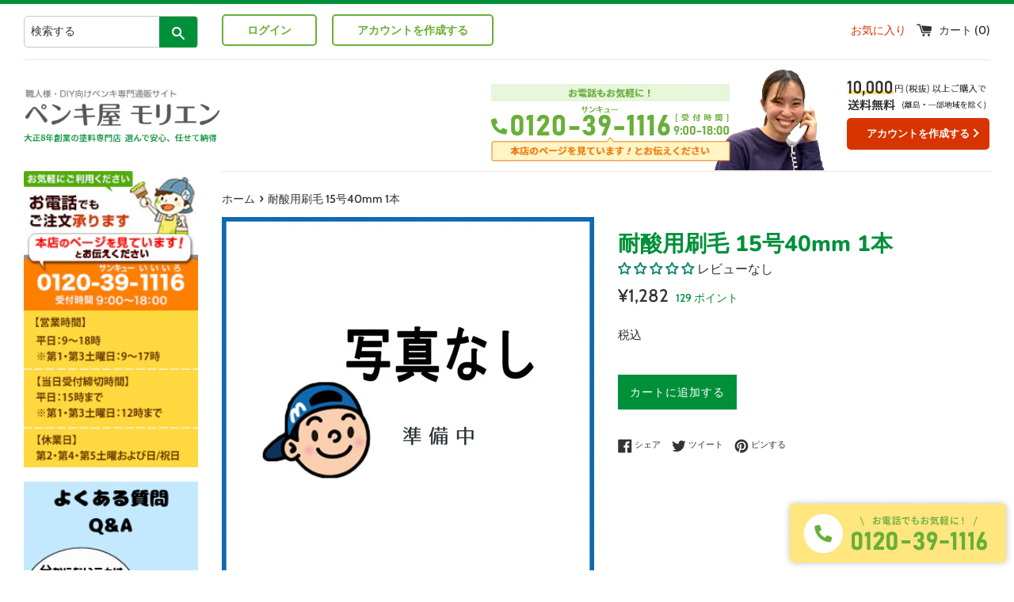

--- FILE ---
content_type: text/html; charset=utf-8
request_url: https://www.morienshop.com/products/%E8%80%90%E9%85%B8%E7%94%A8%E5%88%B7%E6%AF%9B-15%E5%8F%B740mm-1%E6%9C%AC
body_size: 44531
content:
<!doctype html>
<html class="supports-no-js" lang="ja">
<head>
  <meta charset="utf-8">
  <meta http-equiv="X-UA-Compatible" content="IE=edge,chrome=1">
  <meta name="viewport" content="width=device-width,initial-scale=1">
  <meta name="theme-color" content="">
  <link rel="canonical" href="https://www.morienshop.com/products/%e8%80%90%e9%85%b8%e7%94%a8%e5%88%b7%e6%af%9b-15%e5%8f%b740mm-1%e6%9c%ac">
  
<!-- Google Tag Manager -->
<script>(function(w,d,s,l,i){w[l]=w[l]||[];w[l].push({'gtm.start':
new Date().getTime(),event:'gtm.js'});var f=d.getElementsByTagName(s)[0],
j=d.createElement(s),dl=l!='dataLayer'?'&l='+l:'';j.async=true;j.src=
'https://www.googletagmanager.com/gtm.js?id='+i+dl;f.parentNode.insertBefore(j,f);
})(window,document,'script','dataLayer','GTM-MF97ZSC');</script>
<!-- End Google Tag Manager -->
  
  
    <link rel="shortcut icon" href="//www.morienshop.com/cdn/shop/files/morien_fav_32x32.png?v=1619518691" type="image/png" />
    <link rel="apple-touch-icon" sizes="192x192" href="//www.morienshop.com/cdn/shop/t/16/assets/android_icon.png?v=36017348204888947761746675293">
  
  
  <title>
  耐酸用刷毛 15号40mm 1本 &ndash; ペンキ屋モリエン
  </title>

  
    <meta name="description" content="大塚刷毛ナイロン刷毛 【耐酸用刷毛 15号40mm 1本】耐酸性に優れたナイロン繊維を使用 耐薬品用刷毛 グループ商品 耐酸用刷毛 10号30mm 1本耐酸用刷毛 15号40mm 1本耐酸用刷毛 20号50mm 1本耐酸用刷毛 25号60mm 1本耐酸用刷毛 30号70mm 1本">
  

  <!-- /snippets/social-meta-tags.liquid -->




<meta property="og:site_name" content="ペンキ屋モリエン">
<meta property="og:url" content="https://www.morienshop.com/products/%e8%80%90%e9%85%b8%e7%94%a8%e5%88%b7%e6%af%9b-15%e5%8f%b740mm-1%e6%9c%ac">
<meta property="og:title" content="耐酸用刷毛 15号40mm 1本">
<meta property="og:type" content="product">
<meta property="og:description" content="大塚刷毛ナイロン刷毛 【耐酸用刷毛 15号40mm 1本】耐酸性に優れたナイロン繊維を使用 耐薬品用刷毛 グループ商品 耐酸用刷毛 10号30mm 1本耐酸用刷毛 15号40mm 1本耐酸用刷毛 20号50mm 1本耐酸用刷毛 25号60mm 1本耐酸用刷毛 30号70mm 1本">

  <meta property="og:price:amount" content="1,282">
  <meta property="og:price:currency" content="JPY">

<meta property="og:image" content="http://www.morienshop.com/cdn/shop/files/11_0b9daf57-8d0c-4b43-8836-4fbbf26e80a6_1200x1200.png?v=1753690150">
<meta property="og:image:secure_url" content="https://www.morienshop.com/cdn/shop/files/11_0b9daf57-8d0c-4b43-8836-4fbbf26e80a6_1200x1200.png?v=1753690150">


  <meta name="twitter:site" content="@morien_official">

<meta name="twitter:card" content="summary_large_image">
<meta name="twitter:title" content="耐酸用刷毛 15号40mm 1本">
<meta name="twitter:description" content="大塚刷毛ナイロン刷毛 【耐酸用刷毛 15号40mm 1本】耐酸性に優れたナイロン繊維を使用 耐薬品用刷毛 グループ商品 耐酸用刷毛 10号30mm 1本耐酸用刷毛 15号40mm 1本耐酸用刷毛 20号50mm 1本耐酸用刷毛 25号60mm 1本耐酸用刷毛 30号70mm 1本">


  <script>
    document.documentElement.className = document.documentElement.className.replace('supports-no-js', 'supports-js');

    var theme = {
      mapStrings: {
        addressError: "住所を調べる際にエラーが発生しました",
        addressNoResults: "その住所は見つかりませんでした",
        addressQueryLimit: "Google APIの使用量の制限を超えました。\u003ca href=\"https:\/\/developers.google.com\/maps\/premium\/usage-limits\"\u003eプレミアムプラン\u003c\/a\u003eへのアップグレードをご検討ください。",
        authError: "あなたのGoogle Mapsのアカウント認証で問題が発生しました。"
      }
    }
  </script>

  <link href="//www.morienshop.com/cdn/shop/t/16/assets/theme.scss.css?v=1697278648706415831765343728" rel="stylesheet" type="text/css" media="all" />
  <link href="//www.morienshop.com/cdn/shop/t/16/assets/custom.scss.css?v=72624371124493495091766455775" rel="stylesheet" type="text/css" media="all" />

  <script>window.performance && window.performance.mark && window.performance.mark('shopify.content_for_header.start');</script><meta name="google-site-verification" content="NTtZA13ndeBTO1wWt4gYV6kXI6QCaZ09nW3o9NjQG3o">
<meta name="facebook-domain-verification" content="mcaodc2vagtcxvu8dz2iz0jg2g3nag">
<meta id="shopify-digital-wallet" name="shopify-digital-wallet" content="/55106601138/digital_wallets/dialog">
<meta name="shopify-checkout-api-token" content="e5c8124cd5836eaa9db108ff5065e3ae">
<meta id="in-context-paypal-metadata" data-shop-id="55106601138" data-venmo-supported="false" data-environment="production" data-locale="ja_JP" data-paypal-v4="true" data-currency="JPY">
<link rel="alternate" type="application/json+oembed" href="https://www.morienshop.com/products/%e8%80%90%e9%85%b8%e7%94%a8%e5%88%b7%e6%af%9b-15%e5%8f%b740mm-1%e6%9c%ac.oembed">
<script async="async" src="/checkouts/internal/preloads.js?locale=ja-JP"></script>
<script id="shopify-features" type="application/json">{"accessToken":"e5c8124cd5836eaa9db108ff5065e3ae","betas":["rich-media-storefront-analytics"],"domain":"www.morienshop.com","predictiveSearch":false,"shopId":55106601138,"locale":"ja"}</script>
<script>var Shopify = Shopify || {};
Shopify.shop = "morienec.myshopify.com";
Shopify.locale = "ja";
Shopify.currency = {"active":"JPY","rate":"1.0"};
Shopify.country = "JP";
Shopify.theme = {"name":"Simple（EasyPoints）2.0_2025年５月８日切替後","id":145105322162,"schema_name":"Simple","schema_version":"12.3.0","theme_store_id":578,"role":"main"};
Shopify.theme.handle = "null";
Shopify.theme.style = {"id":null,"handle":null};
Shopify.cdnHost = "www.morienshop.com/cdn";
Shopify.routes = Shopify.routes || {};
Shopify.routes.root = "/";</script>
<script type="module">!function(o){(o.Shopify=o.Shopify||{}).modules=!0}(window);</script>
<script>!function(o){function n(){var o=[];function n(){o.push(Array.prototype.slice.apply(arguments))}return n.q=o,n}var t=o.Shopify=o.Shopify||{};t.loadFeatures=n(),t.autoloadFeatures=n()}(window);</script>
<script id="shop-js-analytics" type="application/json">{"pageType":"product"}</script>
<script defer="defer" async type="module" src="//www.morienshop.com/cdn/shopifycloud/shop-js/modules/v2/client.init-shop-cart-sync_0MstufBG.ja.esm.js"></script>
<script defer="defer" async type="module" src="//www.morienshop.com/cdn/shopifycloud/shop-js/modules/v2/chunk.common_jll-23Z1.esm.js"></script>
<script defer="defer" async type="module" src="//www.morienshop.com/cdn/shopifycloud/shop-js/modules/v2/chunk.modal_HXih6-AF.esm.js"></script>
<script type="module">
  await import("//www.morienshop.com/cdn/shopifycloud/shop-js/modules/v2/client.init-shop-cart-sync_0MstufBG.ja.esm.js");
await import("//www.morienshop.com/cdn/shopifycloud/shop-js/modules/v2/chunk.common_jll-23Z1.esm.js");
await import("//www.morienshop.com/cdn/shopifycloud/shop-js/modules/v2/chunk.modal_HXih6-AF.esm.js");

  window.Shopify.SignInWithShop?.initShopCartSync?.({"fedCMEnabled":true,"windoidEnabled":true});

</script>
<script>(function() {
  var isLoaded = false;
  function asyncLoad() {
    if (isLoaded) return;
    isLoaded = true;
    var urls = ["\/\/d1liekpayvooaz.cloudfront.net\/apps\/customizery\/customizery.js?shop=morienec.myshopify.com","https:\/\/documents-app.mixlogue.jp\/scripts\/ue87f9sf8e7rd.min.js?shop=morienec.myshopify.com"];
    for (var i = 0; i < urls.length; i++) {
      var s = document.createElement('script');
      s.type = 'text/javascript';
      s.async = true;
      s.src = urls[i];
      var x = document.getElementsByTagName('script')[0];
      x.parentNode.insertBefore(s, x);
    }
  };
  if(window.attachEvent) {
    window.attachEvent('onload', asyncLoad);
  } else {
    window.addEventListener('load', asyncLoad, false);
  }
})();</script>
<script id="__st">var __st={"a":55106601138,"offset":32400,"reqid":"8eae05ca-3373-462e-886d-14cfa9b49765-1769143225","pageurl":"www.morienshop.com\/products\/%E8%80%90%E9%85%B8%E7%94%A8%E5%88%B7%E6%AF%9B-15%E5%8F%B740mm-1%E6%9C%AC","u":"35d38464b0df","p":"product","rtyp":"product","rid":6753824899250};</script>
<script>window.ShopifyPaypalV4VisibilityTracking = true;</script>
<script id="captcha-bootstrap">!function(){'use strict';const t='contact',e='account',n='new_comment',o=[[t,t],['blogs',n],['comments',n],[t,'customer']],c=[[e,'customer_login'],[e,'guest_login'],[e,'recover_customer_password'],[e,'create_customer']],r=t=>t.map((([t,e])=>`form[action*='/${t}']:not([data-nocaptcha='true']) input[name='form_type'][value='${e}']`)).join(','),a=t=>()=>t?[...document.querySelectorAll(t)].map((t=>t.form)):[];function s(){const t=[...o],e=r(t);return a(e)}const i='password',u='form_key',d=['recaptcha-v3-token','g-recaptcha-response','h-captcha-response',i],f=()=>{try{return window.sessionStorage}catch{return}},m='__shopify_v',_=t=>t.elements[u];function p(t,e,n=!1){try{const o=window.sessionStorage,c=JSON.parse(o.getItem(e)),{data:r}=function(t){const{data:e,action:n}=t;return t[m]||n?{data:e,action:n}:{data:t,action:n}}(c);for(const[e,n]of Object.entries(r))t.elements[e]&&(t.elements[e].value=n);n&&o.removeItem(e)}catch(o){console.error('form repopulation failed',{error:o})}}const l='form_type',E='cptcha';function T(t){t.dataset[E]=!0}const w=window,h=w.document,L='Shopify',v='ce_forms',y='captcha';let A=!1;((t,e)=>{const n=(g='f06e6c50-85a8-45c8-87d0-21a2b65856fe',I='https://cdn.shopify.com/shopifycloud/storefront-forms-hcaptcha/ce_storefront_forms_captcha_hcaptcha.v1.5.2.iife.js',D={infoText:'hCaptchaによる保護',privacyText:'プライバシー',termsText:'利用規約'},(t,e,n)=>{const o=w[L][v],c=o.bindForm;if(c)return c(t,g,e,D).then(n);var r;o.q.push([[t,g,e,D],n]),r=I,A||(h.body.append(Object.assign(h.createElement('script'),{id:'captcha-provider',async:!0,src:r})),A=!0)});var g,I,D;w[L]=w[L]||{},w[L][v]=w[L][v]||{},w[L][v].q=[],w[L][y]=w[L][y]||{},w[L][y].protect=function(t,e){n(t,void 0,e),T(t)},Object.freeze(w[L][y]),function(t,e,n,w,h,L){const[v,y,A,g]=function(t,e,n){const i=e?o:[],u=t?c:[],d=[...i,...u],f=r(d),m=r(i),_=r(d.filter((([t,e])=>n.includes(e))));return[a(f),a(m),a(_),s()]}(w,h,L),I=t=>{const e=t.target;return e instanceof HTMLFormElement?e:e&&e.form},D=t=>v().includes(t);t.addEventListener('submit',(t=>{const e=I(t);if(!e)return;const n=D(e)&&!e.dataset.hcaptchaBound&&!e.dataset.recaptchaBound,o=_(e),c=g().includes(e)&&(!o||!o.value);(n||c)&&t.preventDefault(),c&&!n&&(function(t){try{if(!f())return;!function(t){const e=f();if(!e)return;const n=_(t);if(!n)return;const o=n.value;o&&e.removeItem(o)}(t);const e=Array.from(Array(32),(()=>Math.random().toString(36)[2])).join('');!function(t,e){_(t)||t.append(Object.assign(document.createElement('input'),{type:'hidden',name:u})),t.elements[u].value=e}(t,e),function(t,e){const n=f();if(!n)return;const o=[...t.querySelectorAll(`input[type='${i}']`)].map((({name:t})=>t)),c=[...d,...o],r={};for(const[a,s]of new FormData(t).entries())c.includes(a)||(r[a]=s);n.setItem(e,JSON.stringify({[m]:1,action:t.action,data:r}))}(t,e)}catch(e){console.error('failed to persist form',e)}}(e),e.submit())}));const S=(t,e)=>{t&&!t.dataset[E]&&(n(t,e.some((e=>e===t))),T(t))};for(const o of['focusin','change'])t.addEventListener(o,(t=>{const e=I(t);D(e)&&S(e,y())}));const B=e.get('form_key'),M=e.get(l),P=B&&M;t.addEventListener('DOMContentLoaded',(()=>{const t=y();if(P)for(const e of t)e.elements[l].value===M&&p(e,B);[...new Set([...A(),...v().filter((t=>'true'===t.dataset.shopifyCaptcha))])].forEach((e=>S(e,t)))}))}(h,new URLSearchParams(w.location.search),n,t,e,['guest_login'])})(!0,!0)}();</script>
<script integrity="sha256-4kQ18oKyAcykRKYeNunJcIwy7WH5gtpwJnB7kiuLZ1E=" data-source-attribution="shopify.loadfeatures" defer="defer" src="//www.morienshop.com/cdn/shopifycloud/storefront/assets/storefront/load_feature-a0a9edcb.js" crossorigin="anonymous"></script>
<script data-source-attribution="shopify.dynamic_checkout.dynamic.init">var Shopify=Shopify||{};Shopify.PaymentButton=Shopify.PaymentButton||{isStorefrontPortableWallets:!0,init:function(){window.Shopify.PaymentButton.init=function(){};var t=document.createElement("script");t.src="https://www.morienshop.com/cdn/shopifycloud/portable-wallets/latest/portable-wallets.ja.js",t.type="module",document.head.appendChild(t)}};
</script>
<script data-source-attribution="shopify.dynamic_checkout.buyer_consent">
  function portableWalletsHideBuyerConsent(e){var t=document.getElementById("shopify-buyer-consent"),n=document.getElementById("shopify-subscription-policy-button");t&&n&&(t.classList.add("hidden"),t.setAttribute("aria-hidden","true"),n.removeEventListener("click",e))}function portableWalletsShowBuyerConsent(e){var t=document.getElementById("shopify-buyer-consent"),n=document.getElementById("shopify-subscription-policy-button");t&&n&&(t.classList.remove("hidden"),t.removeAttribute("aria-hidden"),n.addEventListener("click",e))}window.Shopify?.PaymentButton&&(window.Shopify.PaymentButton.hideBuyerConsent=portableWalletsHideBuyerConsent,window.Shopify.PaymentButton.showBuyerConsent=portableWalletsShowBuyerConsent);
</script>
<script data-source-attribution="shopify.dynamic_checkout.cart.bootstrap">document.addEventListener("DOMContentLoaded",(function(){function t(){return document.querySelector("shopify-accelerated-checkout-cart, shopify-accelerated-checkout")}if(t())Shopify.PaymentButton.init();else{new MutationObserver((function(e,n){t()&&(Shopify.PaymentButton.init(),n.disconnect())})).observe(document.body,{childList:!0,subtree:!0})}}));
</script>
<link id="shopify-accelerated-checkout-styles" rel="stylesheet" media="screen" href="https://www.morienshop.com/cdn/shopifycloud/portable-wallets/latest/accelerated-checkout-backwards-compat.css" crossorigin="anonymous">
<style id="shopify-accelerated-checkout-cart">
        #shopify-buyer-consent {
  margin-top: 1em;
  display: inline-block;
  width: 100%;
}

#shopify-buyer-consent.hidden {
  display: none;
}

#shopify-subscription-policy-button {
  background: none;
  border: none;
  padding: 0;
  text-decoration: underline;
  font-size: inherit;
  cursor: pointer;
}

#shopify-subscription-policy-button::before {
  box-shadow: none;
}

      </style>

<script>window.performance && window.performance.mark && window.performance.mark('shopify.content_for_header.end');</script>

  <script src="//www.morienshop.com/cdn/shop/t/16/assets/jquery-1.11.0.min.js?v=32460426840832490021746675293" type="text/javascript"></script>
  <script src="//www.morienshop.com/cdn/shop/t/16/assets/modernizr.min.js?v=44044439420609591321746675293" type="text/javascript"></script>

  <script src="//www.morienshop.com/cdn/shop/t/16/assets/lazysizes.min.js?v=155223123402716617051746675293" async="async"></script>

  
<script>
  var shopEpMetafield = {"point_campaign":false,"updated_at":"2026-01-23T04:38:41.077622Z","stealth_mode":false,"currency_value":100,"live":true,"point_value":10,"tier_rules":{"ebb26262-a59a-11ec-82e4-827b1e488ab8":{"name":"デフォルト","currency_value":100,"point_value":10,"percentage":10.0,"currency_spent_requirement":0,"free_shipping":false}},"include_tax":true,"percentage":10.0,"point_rules":{"ebb26262-a59a-11ec-82e4-827b1e488ab8":{"currency_value":100,"point_value":10,"percentage":10.0,"free_shipping":false}},"reward_currency_value":1,"reward_point_value":1,"reward_rules":{},"shipping_codes":[]};

  if (shopEpMetafield) {
    var easyPointsSession = sessionStorage.getItem("easyPoints");
    easyPointsSession = easyPointsSession ? JSON.parse(easyPointsSession) : {};

    easyPointsSession.widgetHidden = !shopEpMetafield.widget;
    easyPointsSession.shopMetafieldUpdatedAt = shopEpMetafield.updated_at;

    
      var customer = false;
    

    var customerEpMetafield = customer && null;

    if (customerEpMetafield) {
      easyPointsSession.pointBalance = customerEpMetafield.balance;
      easyPointsSession.expirationDate = customerEpMetafield.expiration_date;

      easyPointsSession.customerPointRulePercentage = parseInt(customerEpMetafield.percentage);
      easyPointsSession.customerPointRulePointValue = parseInt(customerEpMetafield.point_value);
      easyPointsSession.customerPointRuleCurrencyValue = parseInt(customerEpMetafield.currency_value);
      easyPointsSession.tierName = customerEpMetafield.tier;

      if (customerEpMetafield.tier_maintenance_data) {
        easyPointsSession.rankMaintenanceData = customerEpMetafield.tier_maintenance_data.maintenance_data;
        easyPointsSession.rankAdvancementData = customerEpMetafield.tier_maintenance_data.advancement_data;
      }

      if (typeof customerEpMetafield.coupon_value === "number" && customerEpMetafield.coupon_value > 0) {
        easyPointsSession.appliedDiscount = customerEpMetafield.coupon_value;
        easyPointsSession.appliedDiscountCurrency = customerEpMetafield.coupon_currency;
      } else {
        delete easyPointsSession.appliedDiscount;
        delete easyPointsSession.appliedDiscountCurrency;
      }
    } else {
      easyPointsSession.customerPointRulePercentage = parseInt(shopEpMetafield.percentage);
      easyPointsSession.customerPointRulePointValue = parseInt(shopEpMetafield.point_value);
      easyPointsSession.customerPointRuleCurrencyValue = parseInt(shopEpMetafield.currency_value);

      delete easyPointsSession.pointBalance;
      delete easyPointsSession.expirationDate;
      delete easyPointsSession.tierName;
      delete easyPointsSession.rankMaintenanceData;
      delete easyPointsSession.rankAdvancementData;
      delete easyPointsSession.appliedDiscount;
      delete easyPointsSession.appliedDiscountCurrency;
    }

    sessionStorage.setItem("easyPoints", JSON.stringify(easyPointsSession));
  }
</script>

      <link href="//www.morienshop.com/cdn/shop/t/16/assets/easy_points.css?v=71010169501601634521746675293" rel="stylesheet" type="text/css" media="all" />
      <script src="//www.morienshop.com/cdn/shop/t/16/assets/easy_points.js?v=169820331726821831841746675293" type="text/javascript"></script>
      <script src="//www.morienshop.com/cdn/shopifycloud/storefront/assets/themes_support/option_selection-b017cd28.js" type="text/javascript"></script>
      <link href="//www.morienshop.com/cdn/shop/t/16/assets/easy_points_integration.css?v=17539581358338540411746675293" rel="stylesheet" type="text/css" media="all" />
      <script src="//www.morienshop.com/cdn/shop/t/16/assets/easy_points_integration.min.js?v=182366130033097887951746675293" type="text/javascript"></script>
<meta name="google-site-verification" content="Z_UF9e82GMd9t--_EGCNFeRdMu1xMwS78QO2k2-XSfA" />
  

<!-- BEGIN app block: shopify://apps/judge-me-reviews/blocks/judgeme_core/61ccd3b1-a9f2-4160-9fe9-4fec8413e5d8 --><!-- Start of Judge.me Core -->






<link rel="dns-prefetch" href="https://cdnwidget.judge.me">
<link rel="dns-prefetch" href="https://cdn.judge.me">
<link rel="dns-prefetch" href="https://cdn1.judge.me">
<link rel="dns-prefetch" href="https://api.judge.me">

<script data-cfasync='false' class='jdgm-settings-script'>window.jdgmSettings={"pagination":5,"disable_web_reviews":false,"badge_no_review_text":"レビューなし","badge_n_reviews_text":"{{ n }}件のレビュー","hide_badge_preview_if_no_reviews":false,"badge_hide_text":false,"enforce_center_preview_badge":false,"widget_title":"カスタマーレビュー","widget_open_form_text":"レビューを書く","widget_close_form_text":"レビューをキャンセル","widget_refresh_page_text":"ページを更新","widget_summary_text":"{{ number_of_reviews }}件のレビューに基づく","widget_no_review_text":"最初のレビューを書きましょう","widget_name_field_text":"表示名","widget_verified_name_field_text":"認証された名前（公開）","widget_name_placeholder_text":"表示名","widget_required_field_error_text":"このフィールドは必須です。","widget_email_field_text":"メールアドレス","widget_verified_email_field_text":"認証されたメール（非公開、編集不可）","widget_email_placeholder_text":"あなたのメールアドレス（非公開）","widget_email_field_error_text":"有効なメールアドレスを入力してください。","widget_rating_field_text":"評価","widget_review_title_field_text":"レビュータイトル","widget_review_title_placeholder_text":"レビューにタイトルをつける","widget_review_body_field_text":"レビュー内容","widget_review_body_placeholder_text":"ここに書き始めてください...","widget_pictures_field_text":"写真/動画（任意）","widget_submit_review_text":"レビューを送信","widget_submit_verified_review_text":"認証済みレビューを送信","widget_submit_success_msg_with_auto_publish":"ありがとうございます！数分後にページを更新して、あなたのレビューを確認してください。\u003ca href='https://judge.me/login' target='_blank' rel='nofollow noopener'\u003eJudge.me\u003c/a\u003eにログインすることで、レビューの削除や編集ができます。","widget_submit_success_msg_no_auto_publish":"ありがとうございます！あなたのレビューはショップ管理者の承認を得た後に公開されます。\u003ca href='https://judge.me/login' target='_blank' rel='nofollow noopener'\u003eJudge.me\u003c/a\u003eにログインすることで、レビューの削除や編集ができます。","widget_show_default_reviews_out_of_total_text":"{{ n_reviews }}件のレビューのうち{{ n_reviews_shown }}件を表示しています。","widget_show_all_link_text":"すべて表示","widget_show_less_link_text":"表示を減らす","widget_author_said_text":"{{ reviewer_name }}の言葉：","widget_days_text":"{{ n }}日前","widget_weeks_text":"{{ n }}週間前","widget_months_text":"{{ n }}ヶ月前","widget_years_text":"{{ n }}年前","widget_yesterday_text":"昨日","widget_today_text":"今日","widget_replied_text":"\u003e\u003e {{ shop_name }}の返信：","widget_read_more_text":"続きを読む","widget_reviewer_name_as_initial":"","widget_rating_filter_color":"#fbcd0a","widget_rating_filter_see_all_text":"すべてのレビューを見る","widget_sorting_most_recent_text":"最新順","widget_sorting_highest_rating_text":"最高評価順","widget_sorting_lowest_rating_text":"最低評価順","widget_sorting_with_pictures_text":"写真付きのみ","widget_sorting_most_helpful_text":"最も役立つ順","widget_open_question_form_text":"質問する","widget_reviews_subtab_text":"レビュー","widget_questions_subtab_text":"質問","widget_question_label_text":"質問","widget_answer_label_text":"回答","widget_question_placeholder_text":"ここに質問を書いてください","widget_submit_question_text":"質問を送信","widget_question_submit_success_text":"ご質問ありがとうございます！回答があり次第ご連絡いたします。","verified_badge_text":"認証済み","verified_badge_bg_color":"","verified_badge_text_color":"","verified_badge_placement":"left-of-reviewer-name","widget_review_max_height":"","widget_hide_border":false,"widget_social_share":false,"widget_thumb":false,"widget_review_location_show":false,"widget_location_format":"","all_reviews_include_out_of_store_products":true,"all_reviews_out_of_store_text":"（ストア外）","all_reviews_pagination":100,"all_reviews_product_name_prefix_text":"について","enable_review_pictures":true,"enable_question_anwser":false,"widget_theme":"default","review_date_format":"mm/dd/yyyy","default_sort_method":"most-recent","widget_product_reviews_subtab_text":"製品レビュー","widget_shop_reviews_subtab_text":"ショップレビュー","widget_other_products_reviews_text":"他の製品のレビュー","widget_store_reviews_subtab_text":"ショップレビュー","widget_no_store_reviews_text":"この店舗はまだレビューを受け取っていません","widget_web_restriction_product_reviews_text":"この製品に対するレビューはまだありません","widget_no_items_text":"アイテムが見つかりません","widget_show_more_text":"もっと見る","widget_write_a_store_review_text":"ストアレビューを書く","widget_other_languages_heading":"他の言語のレビュー","widget_translate_review_text":"レビューを{{ language }}に翻訳","widget_translating_review_text":"翻訳中...","widget_show_original_translation_text":"原文を表示 ({{ language }})","widget_translate_review_failed_text":"レビューを翻訳できませんでした。","widget_translate_review_retry_text":"再試行","widget_translate_review_try_again_later_text":"後でもう一度お試しください","show_product_url_for_grouped_product":false,"widget_sorting_pictures_first_text":"写真を最初に","show_pictures_on_all_rev_page_mobile":false,"show_pictures_on_all_rev_page_desktop":false,"floating_tab_hide_mobile_install_preference":false,"floating_tab_button_name":"★ レビュー","floating_tab_title":"お客様の声","floating_tab_button_color":"","floating_tab_button_background_color":"","floating_tab_url":"","floating_tab_url_enabled":false,"floating_tab_tab_style":"text","all_reviews_text_badge_text":"お客様は当店を{{ shop.metafields.judgeme.all_reviews_count }}件のレビューに基づいて{{ shop.metafields.judgeme.all_reviews_rating | round: 1 }}/5と評価しています。","all_reviews_text_badge_text_branded_style":"{{ shop.metafields.judgeme.all_reviews_count }}件のレビューに基づいて5つ星中{{ shop.metafields.judgeme.all_reviews_rating | round: 1 }}つ星","is_all_reviews_text_badge_a_link":false,"show_stars_for_all_reviews_text_badge":false,"all_reviews_text_badge_url":"","all_reviews_text_style":"branded","all_reviews_text_color_style":"judgeme_brand_color","all_reviews_text_color":"#108474","all_reviews_text_show_jm_brand":true,"featured_carousel_show_header":true,"featured_carousel_title":"お客様の声","testimonials_carousel_title":"お客様の声","videos_carousel_title":"お客様の声","cards_carousel_title":"お客様の声","featured_carousel_count_text":"{{ n }}件のレビューから　","featured_carousel_add_link_to_all_reviews_page":false,"featured_carousel_url":"","featured_carousel_show_images":true,"featured_carousel_autoslide_interval":5,"featured_carousel_arrows_on_the_sides":false,"featured_carousel_height":250,"featured_carousel_width":80,"featured_carousel_image_size":0,"featured_carousel_image_height":250,"featured_carousel_arrow_color":"#eeeeee","verified_count_badge_style":"branded","verified_count_badge_orientation":"horizontal","verified_count_badge_color_style":"judgeme_brand_color","verified_count_badge_color":"#108474","is_verified_count_badge_a_link":false,"verified_count_badge_url":"","verified_count_badge_show_jm_brand":true,"widget_rating_preset_default":5,"widget_first_sub_tab":"product-reviews","widget_show_histogram":true,"widget_histogram_use_custom_color":false,"widget_pagination_use_custom_color":false,"widget_star_use_custom_color":false,"widget_verified_badge_use_custom_color":false,"widget_write_review_use_custom_color":false,"picture_reminder_submit_button":"Upload Pictures","enable_review_videos":false,"mute_video_by_default":false,"widget_sorting_videos_first_text":"動画を最初に","widget_review_pending_text":"保留中","featured_carousel_items_for_large_screen":3,"social_share_options_order":"Facebook,Twitter","remove_microdata_snippet":false,"disable_json_ld":false,"enable_json_ld_products":false,"preview_badge_show_question_text":false,"preview_badge_no_question_text":"質問なし","preview_badge_n_question_text":"{{ number_of_questions }}件の質問","qa_badge_show_icon":false,"qa_badge_position":"same-row","remove_judgeme_branding":false,"widget_add_search_bar":false,"widget_search_bar_placeholder":"検索","widget_sorting_verified_only_text":"認証済みのみ","featured_carousel_theme":"default","featured_carousel_show_rating":true,"featured_carousel_show_title":true,"featured_carousel_show_body":true,"featured_carousel_show_date":false,"featured_carousel_show_reviewer":true,"featured_carousel_show_product":false,"featured_carousel_header_background_color":"#108474","featured_carousel_header_text_color":"#ffffff","featured_carousel_name_product_separator":"reviewed","featured_carousel_full_star_background":"#108474","featured_carousel_empty_star_background":"#dadada","featured_carousel_vertical_theme_background":"#f9fafb","featured_carousel_verified_badge_enable":true,"featured_carousel_verified_badge_color":"#108474","featured_carousel_border_style":"round","featured_carousel_review_line_length_limit":3,"featured_carousel_more_reviews_button_text":"さらにレビューを読む","featured_carousel_view_product_button_text":"製品を見る","all_reviews_page_load_reviews_on":"scroll","all_reviews_page_load_more_text":"さらにレビューを読み込む","disable_fb_tab_reviews":false,"enable_ajax_cdn_cache":false,"widget_advanced_speed_features":5,"widget_public_name_text":"のように公開表示","default_reviewer_name":"John Smith","default_reviewer_name_has_non_latin":true,"widget_reviewer_anonymous":"匿名","medals_widget_title":"Judge.me レビューメダル","medals_widget_background_color":"#f9fafb","medals_widget_position":"footer_all_pages","medals_widget_border_color":"#f9fafb","medals_widget_verified_text_position":"left","medals_widget_use_monochromatic_version":false,"medals_widget_elements_color":"#108474","show_reviewer_avatar":true,"widget_invalid_yt_video_url_error_text":"YouTubeビデオURLではありません","widget_max_length_field_error_text":"{0}文字以内で入力してください。","widget_show_country_flag":false,"widget_show_collected_via_shop_app":true,"widget_verified_by_shop_badge_style":"light","widget_verified_by_shop_text":"ショップによって認証","widget_show_photo_gallery":false,"widget_load_with_code_splitting":true,"widget_ugc_install_preference":false,"widget_ugc_title":"私たちが作り、あなたが共有","widget_ugc_subtitle":"タグ付けすると、あなたの写真が私たちのページで特集されます","widget_ugc_arrows_color":"#ffffff","widget_ugc_primary_button_text":"今すぐ購入","widget_ugc_primary_button_background_color":"#108474","widget_ugc_primary_button_text_color":"#ffffff","widget_ugc_primary_button_border_width":"0","widget_ugc_primary_button_border_style":"none","widget_ugc_primary_button_border_color":"#108474","widget_ugc_primary_button_border_radius":"25","widget_ugc_secondary_button_text":"さらに読み込む","widget_ugc_secondary_button_background_color":"#ffffff","widget_ugc_secondary_button_text_color":"#108474","widget_ugc_secondary_button_border_width":"2","widget_ugc_secondary_button_border_style":"solid","widget_ugc_secondary_button_border_color":"#108474","widget_ugc_secondary_button_border_radius":"25","widget_ugc_reviews_button_text":"レビューを見る","widget_ugc_reviews_button_background_color":"#ffffff","widget_ugc_reviews_button_text_color":"#108474","widget_ugc_reviews_button_border_width":"2","widget_ugc_reviews_button_border_style":"solid","widget_ugc_reviews_button_border_color":"#108474","widget_ugc_reviews_button_border_radius":"25","widget_ugc_reviews_button_link_to":"judgeme-reviews-page","widget_ugc_show_post_date":true,"widget_ugc_max_width":"800","widget_rating_metafield_value_type":true,"widget_primary_color":"#108474","widget_enable_secondary_color":false,"widget_secondary_color":"#edf5f5","widget_summary_average_rating_text":"5つ星中{{ average_rating }}つ星","widget_media_grid_title":"お客様の写真と動画","widget_media_grid_see_more_text":"もっと見る","widget_round_style":false,"widget_show_product_medals":true,"widget_verified_by_judgeme_text":"Judge.meによって認証","widget_show_store_medals":true,"widget_verified_by_judgeme_text_in_store_medals":"Judge.meによって認証","widget_media_field_exceed_quantity_message":"申し訳ありませんが、1つのレビューにつき{{ max_media }}つまでしか受け付けられません。","widget_media_field_exceed_limit_message":"{{ file_name }}が大きすぎます。{{ size_limit }}MB未満の{{ media_type }}を選択してください。","widget_review_submitted_text":"レビューが送信されました！","widget_question_submitted_text":"質問が送信されました！","widget_close_form_text_question":"キャンセル","widget_write_your_answer_here_text":"ここに回答を書いてください","widget_enabled_branded_link":true,"widget_show_collected_by_judgeme":true,"widget_reviewer_name_color":"","widget_write_review_text_color":"","widget_write_review_bg_color":"","widget_collected_by_judgeme_text":"Judge.meによって収集","widget_pagination_type":"standard","widget_load_more_text":"さらに読み込む","widget_load_more_color":"#108474","widget_full_review_text":"完全なレビュー","widget_read_more_reviews_text":"さらにレビューを読む","widget_read_questions_text":"質問を読む","widget_questions_and_answers_text":"質問と回答","widget_verified_by_text":"認証元","widget_verified_text":"認証済み","widget_number_of_reviews_text":"{{ number_of_reviews }}件のレビュー","widget_back_button_text":"戻る","widget_next_button_text":"次へ","widget_custom_forms_filter_button":"フィルター","custom_forms_style":"horizontal","widget_show_review_information":false,"how_reviews_are_collected":"レビューの収集方法は？","widget_show_review_keywords":false,"widget_gdpr_statement":"あなたのデータの使用方法：あなたが残したレビューについてのみ、必要な場合にのみご連絡いたします。レビューを送信することで、Judge.meの\u003ca href='https://judge.me/terms' target='_blank' rel='nofollow noopener'\u003e利用規約\u003c/a\u003e、\u003ca href='https://judge.me/privacy' target='_blank' rel='nofollow noopener'\u003eプライバシーポリシー\u003c/a\u003e、\u003ca href='https://judge.me/content-policy' target='_blank' rel='nofollow noopener'\u003eコンテンツポリシー\u003c/a\u003eに同意したことになります。","widget_multilingual_sorting_enabled":false,"widget_translate_review_content_enabled":false,"widget_translate_review_content_method":"manual","popup_widget_review_selection":"automatically_with_pictures","popup_widget_round_border_style":true,"popup_widget_show_title":true,"popup_widget_show_body":true,"popup_widget_show_reviewer":false,"popup_widget_show_product":true,"popup_widget_show_pictures":true,"popup_widget_use_review_picture":true,"popup_widget_show_on_home_page":true,"popup_widget_show_on_product_page":true,"popup_widget_show_on_collection_page":true,"popup_widget_show_on_cart_page":true,"popup_widget_position":"bottom_left","popup_widget_first_review_delay":5,"popup_widget_duration":5,"popup_widget_interval":5,"popup_widget_review_count":5,"popup_widget_hide_on_mobile":true,"review_snippet_widget_round_border_style":true,"review_snippet_widget_card_color":"#FFFFFF","review_snippet_widget_slider_arrows_background_color":"#FFFFFF","review_snippet_widget_slider_arrows_color":"#000000","review_snippet_widget_star_color":"#108474","show_product_variant":false,"all_reviews_product_variant_label_text":"バリエーション: ","widget_show_verified_branding":true,"widget_ai_summary_title":"お客様の声","widget_ai_summary_disclaimer":"最近のカスタマーレビューに基づくAI搭載レビュー要約","widget_show_ai_summary":false,"widget_show_ai_summary_bg":false,"widget_show_review_title_input":true,"redirect_reviewers_invited_via_email":"review_widget","request_store_review_after_product_review":false,"request_review_other_products_in_order":false,"review_form_color_scheme":"default","review_form_corner_style":"square","review_form_star_color":{},"review_form_text_color":"#333333","review_form_background_color":"#ffffff","review_form_field_background_color":"#fafafa","review_form_button_color":{},"review_form_button_text_color":"#ffffff","review_form_modal_overlay_color":"#000000","review_content_screen_title_text":"この製品をどのように評価しますか？","review_content_introduction_text":"あなたの体験について少し共有していただけると嬉しいです。","store_review_form_title_text":"このストアをどのように評価しますか？","store_review_form_introduction_text":"あなたの体験について少し共有していただけると嬉しいです。","show_review_guidance_text":true,"one_star_review_guidance_text":"悪い","five_star_review_guidance_text":"素晴らしい","customer_information_screen_title_text":"あなたについて","customer_information_introduction_text":"あなたについてもっと教えてください。","custom_questions_screen_title_text":"あなたの体験について詳しく","custom_questions_introduction_text":"あなたの体験についてより詳しく理解するための質問がいくつかあります。","review_submitted_screen_title_text":"レビューありがとうございます！","review_submitted_screen_thank_you_text":"現在処理中です。まもなくストアに表示されます。","review_submitted_screen_email_verification_text":"今送信したリンクをクリックしてメールアドレスを確認してください。これにより、レビューの信頼性を保つことができます。","review_submitted_request_store_review_text":"私たちとのお買い物体験を共有していただけませんか？","review_submitted_review_other_products_text":"これらの商品をレビューしていただけませんか？","store_review_screen_title_text":"あなたの購入体験を共有しますか？","store_review_introduction_text":"あなたのフィードバックを重視し、改善に活用します。あなたの思いや提案を共有してください。","reviewer_media_screen_title_picture_text":"写真を共有","reviewer_media_introduction_picture_text":"レビューを裏付ける写真をアップロードしてください。","reviewer_media_screen_title_video_text":"ビデオを共有","reviewer_media_introduction_video_text":"レビューを裏付けるビデオをアップロードしてください。","reviewer_media_screen_title_picture_or_video_text":"写真またはビデオを共有","reviewer_media_introduction_picture_or_video_text":"レビューを裏付ける写真またはビデオをアップロードしてください。","reviewer_media_youtube_url_text":"ここにYoutubeのURLを貼り付けてください","advanced_settings_next_step_button_text":"次へ","advanced_settings_close_review_button_text":"閉じる","modal_write_review_flow":false,"write_review_flow_required_text":"必須","write_review_flow_privacy_message_text":"個人情報を厳守します。","write_review_flow_anonymous_text":"匿名レビュー","write_review_flow_visibility_text":"これは他のお客様には表示されません。","write_review_flow_multiple_selection_help_text":"お好きなだけ選択してください","write_review_flow_single_selection_help_text":"一つのオプションを選択してください","write_review_flow_required_field_error_text":"この項目は必須です","write_review_flow_invalid_email_error_text":"有効なメールアドレスを入力してください","write_review_flow_max_length_error_text":"最大{{ max_length }}文字。","write_review_flow_media_upload_text":"\u003cb\u003eクリックしてアップロード\u003c/b\u003eまたはドラッグ\u0026ドロップ","write_review_flow_gdpr_statement":"必要な場合にのみ、あなたのレビューについてご連絡いたします。レビューを送信することで、当社の\u003ca href='https://judge.me/terms' target='_blank' rel='nofollow noopener'\u003e利用規約\u003c/a\u003eおよび\u003ca href='https://judge.me/privacy' target='_blank' rel='nofollow noopener'\u003eプライバシーポリシー\u003c/a\u003eに同意したものとみなされます。","rating_only_reviews_enabled":false,"show_negative_reviews_help_screen":false,"new_review_flow_help_screen_rating_threshold":3,"negative_review_resolution_screen_title_text":"もっと教えてください","negative_review_resolution_text":"お客様の体験は私たちにとって重要です。ご購入に問題がございましたら、私たちがサポートいたします。お気軽にお問い合わせください。状況を改善する機会をいただければ幸いです。","negative_review_resolution_button_text":"お問い合わせ","negative_review_resolution_proceed_with_review_text":"レビューを残す","negative_review_resolution_subject":"{{ shop_name }}での購入に関する問題。{{ order_name }}","preview_badge_collection_page_install_status":false,"widget_review_custom_css":"","preview_badge_custom_css":"","preview_badge_stars_count":"5-stars","featured_carousel_custom_css":"","floating_tab_custom_css":"","all_reviews_widget_custom_css":"","medals_widget_custom_css":"","verified_badge_custom_css":"","all_reviews_text_custom_css":"","transparency_badges_collected_via_store_invite":false,"transparency_badges_from_another_provider":false,"transparency_badges_collected_from_store_visitor":false,"transparency_badges_collected_by_verified_review_provider":false,"transparency_badges_earned_reward":false,"transparency_badges_collected_via_store_invite_text":"ストア招待によるレビュー収集","transparency_badges_from_another_provider_text":"他のプロバイダーからのレビュー収集","transparency_badges_collected_from_store_visitor_text":"ストア訪問者からのレビュー収集","transparency_badges_written_in_google_text":"Googleで書かれたレビュー","transparency_badges_written_in_etsy_text":"Etsyで書かれたレビュー","transparency_badges_written_in_shop_app_text":"Shop Appで書かれたレビュー","transparency_badges_earned_reward_text":"将来の購入に対する報酬を獲得したレビュー","product_review_widget_per_page":10,"widget_store_review_label_text":"ストアレビュー","checkout_comment_extension_title_on_product_page":"Customer Comments","checkout_comment_extension_num_latest_comment_show":5,"checkout_comment_extension_format":"name_and_timestamp","checkout_comment_customer_name":"last_initial","checkout_comment_comment_notification":true,"preview_badge_collection_page_install_preference":false,"preview_badge_home_page_install_preference":false,"preview_badge_product_page_install_preference":false,"review_widget_install_preference":"","review_carousel_install_preference":false,"floating_reviews_tab_install_preference":"none","verified_reviews_count_badge_install_preference":false,"all_reviews_text_install_preference":false,"review_widget_best_location":false,"judgeme_medals_install_preference":false,"review_widget_revamp_enabled":false,"review_widget_qna_enabled":false,"review_widget_header_theme":"minimal","review_widget_widget_title_enabled":true,"review_widget_header_text_size":"medium","review_widget_header_text_weight":"regular","review_widget_average_rating_style":"compact","review_widget_bar_chart_enabled":true,"review_widget_bar_chart_type":"numbers","review_widget_bar_chart_style":"standard","review_widget_expanded_media_gallery_enabled":false,"review_widget_reviews_section_theme":"standard","review_widget_image_style":"thumbnails","review_widget_review_image_ratio":"square","review_widget_stars_size":"medium","review_widget_verified_badge":"standard_text","review_widget_review_title_text_size":"medium","review_widget_review_text_size":"medium","review_widget_review_text_length":"medium","review_widget_number_of_columns_desktop":3,"review_widget_carousel_transition_speed":5,"review_widget_custom_questions_answers_display":"always","review_widget_button_text_color":"#FFFFFF","review_widget_text_color":"#000000","review_widget_lighter_text_color":"#7B7B7B","review_widget_corner_styling":"soft","review_widget_review_word_singular":"レビュー","review_widget_review_word_plural":"レビュー","review_widget_voting_label":"役立つ？","review_widget_shop_reply_label":"{{ shop_name }}からの返信：","review_widget_filters_title":"フィルター","qna_widget_question_word_singular":"質問","qna_widget_question_word_plural":"質問","qna_widget_answer_reply_label":"{{ answerer_name }}からの返信：","qna_content_screen_title_text":"この商品について質問","qna_widget_question_required_field_error_text":"質問を入力してください。","qna_widget_flow_gdpr_statement":"必要な場合にのみ、あなたの質問についてご連絡いたします。質問を送信することで、当社の\u003ca href='https://judge.me/terms' target='_blank' rel='nofollow noopener'\u003e利用規約\u003c/a\u003eおよび\u003ca href='https://judge.me/privacy' target='_blank' rel='nofollow noopener'\u003eプライバシーポリシー\u003c/a\u003eに同意したものとみなされます。","qna_widget_question_submitted_text":"質問ありがとうございます！","qna_widget_close_form_text_question":"閉じる","qna_widget_question_submit_success_text":"あなたの質問に回答が届いたら、あなたにメールでお知らせします。","all_reviews_widget_v2025_enabled":false,"all_reviews_widget_v2025_header_theme":"default","all_reviews_widget_v2025_widget_title_enabled":true,"all_reviews_widget_v2025_header_text_size":"medium","all_reviews_widget_v2025_header_text_weight":"regular","all_reviews_widget_v2025_average_rating_style":"compact","all_reviews_widget_v2025_bar_chart_enabled":true,"all_reviews_widget_v2025_bar_chart_type":"numbers","all_reviews_widget_v2025_bar_chart_style":"standard","all_reviews_widget_v2025_expanded_media_gallery_enabled":false,"all_reviews_widget_v2025_show_store_medals":true,"all_reviews_widget_v2025_show_photo_gallery":true,"all_reviews_widget_v2025_show_review_keywords":false,"all_reviews_widget_v2025_show_ai_summary":false,"all_reviews_widget_v2025_show_ai_summary_bg":false,"all_reviews_widget_v2025_add_search_bar":false,"all_reviews_widget_v2025_default_sort_method":"most-recent","all_reviews_widget_v2025_reviews_per_page":10,"all_reviews_widget_v2025_reviews_section_theme":"default","all_reviews_widget_v2025_image_style":"thumbnails","all_reviews_widget_v2025_review_image_ratio":"square","all_reviews_widget_v2025_stars_size":"medium","all_reviews_widget_v2025_verified_badge":"bold_badge","all_reviews_widget_v2025_review_title_text_size":"medium","all_reviews_widget_v2025_review_text_size":"medium","all_reviews_widget_v2025_review_text_length":"medium","all_reviews_widget_v2025_number_of_columns_desktop":3,"all_reviews_widget_v2025_carousel_transition_speed":5,"all_reviews_widget_v2025_custom_questions_answers_display":"always","all_reviews_widget_v2025_show_product_variant":false,"all_reviews_widget_v2025_show_reviewer_avatar":true,"all_reviews_widget_v2025_reviewer_name_as_initial":"","all_reviews_widget_v2025_review_location_show":false,"all_reviews_widget_v2025_location_format":"","all_reviews_widget_v2025_show_country_flag":false,"all_reviews_widget_v2025_verified_by_shop_badge_style":"light","all_reviews_widget_v2025_social_share":false,"all_reviews_widget_v2025_social_share_options_order":"Facebook,Twitter,LinkedIn,Pinterest","all_reviews_widget_v2025_pagination_type":"standard","all_reviews_widget_v2025_button_text_color":"#FFFFFF","all_reviews_widget_v2025_text_color":"#000000","all_reviews_widget_v2025_lighter_text_color":"#7B7B7B","all_reviews_widget_v2025_corner_styling":"soft","all_reviews_widget_v2025_title":"カスタマーレビュー","all_reviews_widget_v2025_ai_summary_title":"お客様がこのストアについて言っていること","all_reviews_widget_v2025_no_review_text":"最初のレビューを書きましょう","platform":"shopify","branding_url":"https://app.judge.me/reviews/stores/www.morienshop.com","branding_text":"Powered by Judge.me","locale":"en","reply_name":"ペンキ屋モリエン","widget_version":"3.0","footer":true,"autopublish":true,"review_dates":true,"enable_custom_form":false,"shop_use_review_site":true,"shop_locale":"ja","enable_multi_locales_translations":true,"show_review_title_input":true,"review_verification_email_status":"always","can_be_branded":true,"reply_name_text":"ペンキ屋モリエン"};</script> <style class='jdgm-settings-style'>﻿.jdgm-xx{left:0}:root{--jdgm-primary-color: #108474;--jdgm-secondary-color: rgba(16,132,116,0.1);--jdgm-star-color: #108474;--jdgm-write-review-text-color: white;--jdgm-write-review-bg-color: #108474;--jdgm-paginate-color: #108474;--jdgm-border-radius: 0;--jdgm-reviewer-name-color: #108474}.jdgm-histogram__bar-content{background-color:#108474}.jdgm-rev[data-verified-buyer=true] .jdgm-rev__icon.jdgm-rev__icon:after,.jdgm-rev__buyer-badge.jdgm-rev__buyer-badge{color:white;background-color:#108474}.jdgm-review-widget--small .jdgm-gallery.jdgm-gallery .jdgm-gallery__thumbnail-link:nth-child(8) .jdgm-gallery__thumbnail-wrapper.jdgm-gallery__thumbnail-wrapper:before{content:"もっと見る"}@media only screen and (min-width: 768px){.jdgm-gallery.jdgm-gallery .jdgm-gallery__thumbnail-link:nth-child(8) .jdgm-gallery__thumbnail-wrapper.jdgm-gallery__thumbnail-wrapper:before{content:"もっと見る"}}.jdgm-author-all-initials{display:none !important}.jdgm-author-last-initial{display:none !important}.jdgm-rev-widg__title{visibility:hidden}.jdgm-rev-widg__summary-text{visibility:hidden}.jdgm-prev-badge__text{visibility:hidden}.jdgm-rev__prod-link-prefix:before{content:'について'}.jdgm-rev__variant-label:before{content:'バリエーション: '}.jdgm-rev__out-of-store-text:before{content:'（ストア外）'}@media only screen and (min-width: 768px){.jdgm-rev__pics .jdgm-rev_all-rev-page-picture-separator,.jdgm-rev__pics .jdgm-rev__product-picture{display:none}}@media only screen and (max-width: 768px){.jdgm-rev__pics .jdgm-rev_all-rev-page-picture-separator,.jdgm-rev__pics .jdgm-rev__product-picture{display:none}}.jdgm-preview-badge[data-template="product"]{display:none !important}.jdgm-preview-badge[data-template="collection"]{display:none !important}.jdgm-preview-badge[data-template="index"]{display:none !important}.jdgm-review-widget[data-from-snippet="true"]{display:none !important}.jdgm-verified-count-badget[data-from-snippet="true"]{display:none !important}.jdgm-carousel-wrapper[data-from-snippet="true"]{display:none !important}.jdgm-all-reviews-text[data-from-snippet="true"]{display:none !important}.jdgm-medals-section[data-from-snippet="true"]{display:none !important}.jdgm-ugc-media-wrapper[data-from-snippet="true"]{display:none !important}.jdgm-rev__transparency-badge[data-badge-type="review_collected_via_store_invitation"]{display:none !important}.jdgm-rev__transparency-badge[data-badge-type="review_collected_from_another_provider"]{display:none !important}.jdgm-rev__transparency-badge[data-badge-type="review_collected_from_store_visitor"]{display:none !important}.jdgm-rev__transparency-badge[data-badge-type="review_written_in_etsy"]{display:none !important}.jdgm-rev__transparency-badge[data-badge-type="review_written_in_google_business"]{display:none !important}.jdgm-rev__transparency-badge[data-badge-type="review_written_in_shop_app"]{display:none !important}.jdgm-rev__transparency-badge[data-badge-type="review_earned_for_future_purchase"]{display:none !important}.jdgm-review-snippet-widget .jdgm-rev-snippet-widget__cards-container .jdgm-rev-snippet-card{border-radius:8px;background:#fff}.jdgm-review-snippet-widget .jdgm-rev-snippet-widget__cards-container .jdgm-rev-snippet-card__rev-rating .jdgm-star{color:#108474}.jdgm-review-snippet-widget .jdgm-rev-snippet-widget__prev-btn,.jdgm-review-snippet-widget .jdgm-rev-snippet-widget__next-btn{border-radius:50%;background:#fff}.jdgm-review-snippet-widget .jdgm-rev-snippet-widget__prev-btn>svg,.jdgm-review-snippet-widget .jdgm-rev-snippet-widget__next-btn>svg{fill:#000}.jdgm-full-rev-modal.rev-snippet-widget .jm-mfp-container .jm-mfp-content,.jdgm-full-rev-modal.rev-snippet-widget .jm-mfp-container .jdgm-full-rev__icon,.jdgm-full-rev-modal.rev-snippet-widget .jm-mfp-container .jdgm-full-rev__pic-img,.jdgm-full-rev-modal.rev-snippet-widget .jm-mfp-container .jdgm-full-rev__reply{border-radius:8px}.jdgm-full-rev-modal.rev-snippet-widget .jm-mfp-container .jdgm-full-rev[data-verified-buyer="true"] .jdgm-full-rev__icon::after{border-radius:8px}.jdgm-full-rev-modal.rev-snippet-widget .jm-mfp-container .jdgm-full-rev .jdgm-rev__buyer-badge{border-radius:calc( 8px / 2 )}.jdgm-full-rev-modal.rev-snippet-widget .jm-mfp-container .jdgm-full-rev .jdgm-full-rev__replier::before{content:'ペンキ屋モリエン'}.jdgm-full-rev-modal.rev-snippet-widget .jm-mfp-container .jdgm-full-rev .jdgm-full-rev__product-button{border-radius:calc( 8px * 6 )}
</style> <style class='jdgm-settings-style'></style>

  
  
  
  <style class='jdgm-miracle-styles'>
  @-webkit-keyframes jdgm-spin{0%{-webkit-transform:rotate(0deg);-ms-transform:rotate(0deg);transform:rotate(0deg)}100%{-webkit-transform:rotate(359deg);-ms-transform:rotate(359deg);transform:rotate(359deg)}}@keyframes jdgm-spin{0%{-webkit-transform:rotate(0deg);-ms-transform:rotate(0deg);transform:rotate(0deg)}100%{-webkit-transform:rotate(359deg);-ms-transform:rotate(359deg);transform:rotate(359deg)}}@font-face{font-family:'JudgemeStar';src:url("[data-uri]") format("woff");font-weight:normal;font-style:normal}.jdgm-star{font-family:'JudgemeStar';display:inline !important;text-decoration:none !important;padding:0 4px 0 0 !important;margin:0 !important;font-weight:bold;opacity:1;-webkit-font-smoothing:antialiased;-moz-osx-font-smoothing:grayscale}.jdgm-star:hover{opacity:1}.jdgm-star:last-of-type{padding:0 !important}.jdgm-star.jdgm--on:before{content:"\e000"}.jdgm-star.jdgm--off:before{content:"\e001"}.jdgm-star.jdgm--half:before{content:"\e002"}.jdgm-widget *{margin:0;line-height:1.4;-webkit-box-sizing:border-box;-moz-box-sizing:border-box;box-sizing:border-box;-webkit-overflow-scrolling:touch}.jdgm-hidden{display:none !important;visibility:hidden !important}.jdgm-temp-hidden{display:none}.jdgm-spinner{width:40px;height:40px;margin:auto;border-radius:50%;border-top:2px solid #eee;border-right:2px solid #eee;border-bottom:2px solid #eee;border-left:2px solid #ccc;-webkit-animation:jdgm-spin 0.8s infinite linear;animation:jdgm-spin 0.8s infinite linear}.jdgm-prev-badge{display:block !important}

</style>


  
  
   


<script data-cfasync='false' class='jdgm-script'>
!function(e){window.jdgm=window.jdgm||{},jdgm.CDN_HOST="https://cdnwidget.judge.me/",jdgm.CDN_HOST_ALT="https://cdn2.judge.me/cdn/widget_frontend/",jdgm.API_HOST="https://api.judge.me/",jdgm.CDN_BASE_URL="https://cdn.shopify.com/extensions/019be6a6-320f-7c73-92c7-4f8bef39e89f/judgeme-extensions-312/assets/",
jdgm.docReady=function(d){(e.attachEvent?"complete"===e.readyState:"loading"!==e.readyState)?
setTimeout(d,0):e.addEventListener("DOMContentLoaded",d)},jdgm.loadCSS=function(d,t,o,a){
!o&&jdgm.loadCSS.requestedUrls.indexOf(d)>=0||(jdgm.loadCSS.requestedUrls.push(d),
(a=e.createElement("link")).rel="stylesheet",a.class="jdgm-stylesheet",a.media="nope!",
a.href=d,a.onload=function(){this.media="all",t&&setTimeout(t)},e.body.appendChild(a))},
jdgm.loadCSS.requestedUrls=[],jdgm.loadJS=function(e,d){var t=new XMLHttpRequest;
t.onreadystatechange=function(){4===t.readyState&&(Function(t.response)(),d&&d(t.response))},
t.open("GET",e),t.onerror=function(){if(e.indexOf(jdgm.CDN_HOST)===0&&jdgm.CDN_HOST_ALT!==jdgm.CDN_HOST){var f=e.replace(jdgm.CDN_HOST,jdgm.CDN_HOST_ALT);jdgm.loadJS(f,d)}},t.send()},jdgm.docReady((function(){(window.jdgmLoadCSS||e.querySelectorAll(
".jdgm-widget, .jdgm-all-reviews-page").length>0)&&(jdgmSettings.widget_load_with_code_splitting?
parseFloat(jdgmSettings.widget_version)>=3?jdgm.loadCSS(jdgm.CDN_HOST+"widget_v3/base.css"):
jdgm.loadCSS(jdgm.CDN_HOST+"widget/base.css"):jdgm.loadCSS(jdgm.CDN_HOST+"shopify_v2.css"),
jdgm.loadJS(jdgm.CDN_HOST+"loa"+"der.js"))}))}(document);
</script>
<noscript><link rel="stylesheet" type="text/css" media="all" href="https://cdnwidget.judge.me/shopify_v2.css"></noscript>

<!-- BEGIN app snippet: theme_fix_tags --><script>
  (function() {
    var jdgmThemeFixes = null;
    if (!jdgmThemeFixes) return;
    var thisThemeFix = jdgmThemeFixes[Shopify.theme.id];
    if (!thisThemeFix) return;

    if (thisThemeFix.html) {
      document.addEventListener("DOMContentLoaded", function() {
        var htmlDiv = document.createElement('div');
        htmlDiv.classList.add('jdgm-theme-fix-html');
        htmlDiv.innerHTML = thisThemeFix.html;
        document.body.append(htmlDiv);
      });
    };

    if (thisThemeFix.css) {
      var styleTag = document.createElement('style');
      styleTag.classList.add('jdgm-theme-fix-style');
      styleTag.innerHTML = thisThemeFix.css;
      document.head.append(styleTag);
    };

    if (thisThemeFix.js) {
      var scriptTag = document.createElement('script');
      scriptTag.classList.add('jdgm-theme-fix-script');
      scriptTag.innerHTML = thisThemeFix.js;
      document.head.append(scriptTag);
    };
  })();
</script>
<!-- END app snippet -->
<!-- End of Judge.me Core -->



<!-- END app block --><script src="https://cdn.shopify.com/extensions/019be6a6-320f-7c73-92c7-4f8bef39e89f/judgeme-extensions-312/assets/loader.js" type="text/javascript" defer="defer"></script>
<script src="https://cdn.shopify.com/extensions/019be3f1-e512-7edf-a70d-4262f2687d82/terms-and-conditions-15-130/assets/front-tac.min.js" type="text/javascript" defer="defer"></script>
<link href="https://cdn.shopify.com/extensions/019be3f1-e512-7edf-a70d-4262f2687d82/terms-and-conditions-15-130/assets/front-style.css" rel="stylesheet" type="text/css" media="all">
<link href="https://monorail-edge.shopifysvc.com" rel="dns-prefetch">
<script>(function(){if ("sendBeacon" in navigator && "performance" in window) {try {var session_token_from_headers = performance.getEntriesByType('navigation')[0].serverTiming.find(x => x.name == '_s').description;} catch {var session_token_from_headers = undefined;}var session_cookie_matches = document.cookie.match(/_shopify_s=([^;]*)/);var session_token_from_cookie = session_cookie_matches && session_cookie_matches.length === 2 ? session_cookie_matches[1] : "";var session_token = session_token_from_headers || session_token_from_cookie || "";function handle_abandonment_event(e) {var entries = performance.getEntries().filter(function(entry) {return /monorail-edge.shopifysvc.com/.test(entry.name);});if (!window.abandonment_tracked && entries.length === 0) {window.abandonment_tracked = true;var currentMs = Date.now();var navigation_start = performance.timing.navigationStart;var payload = {shop_id: 55106601138,url: window.location.href,navigation_start,duration: currentMs - navigation_start,session_token,page_type: "product"};window.navigator.sendBeacon("https://monorail-edge.shopifysvc.com/v1/produce", JSON.stringify({schema_id: "online_store_buyer_site_abandonment/1.1",payload: payload,metadata: {event_created_at_ms: currentMs,event_sent_at_ms: currentMs}}));}}window.addEventListener('pagehide', handle_abandonment_event);}}());</script>
<script id="web-pixels-manager-setup">(function e(e,d,r,n,o){if(void 0===o&&(o={}),!Boolean(null===(a=null===(i=window.Shopify)||void 0===i?void 0:i.analytics)||void 0===a?void 0:a.replayQueue)){var i,a;window.Shopify=window.Shopify||{};var t=window.Shopify;t.analytics=t.analytics||{};var s=t.analytics;s.replayQueue=[],s.publish=function(e,d,r){return s.replayQueue.push([e,d,r]),!0};try{self.performance.mark("wpm:start")}catch(e){}var l=function(){var e={modern:/Edge?\/(1{2}[4-9]|1[2-9]\d|[2-9]\d{2}|\d{4,})\.\d+(\.\d+|)|Firefox\/(1{2}[4-9]|1[2-9]\d|[2-9]\d{2}|\d{4,})\.\d+(\.\d+|)|Chrom(ium|e)\/(9{2}|\d{3,})\.\d+(\.\d+|)|(Maci|X1{2}).+ Version\/(15\.\d+|(1[6-9]|[2-9]\d|\d{3,})\.\d+)([,.]\d+|)( \(\w+\)|)( Mobile\/\w+|) Safari\/|Chrome.+OPR\/(9{2}|\d{3,})\.\d+\.\d+|(CPU[ +]OS|iPhone[ +]OS|CPU[ +]iPhone|CPU IPhone OS|CPU iPad OS)[ +]+(15[._]\d+|(1[6-9]|[2-9]\d|\d{3,})[._]\d+)([._]\d+|)|Android:?[ /-](13[3-9]|1[4-9]\d|[2-9]\d{2}|\d{4,})(\.\d+|)(\.\d+|)|Android.+Firefox\/(13[5-9]|1[4-9]\d|[2-9]\d{2}|\d{4,})\.\d+(\.\d+|)|Android.+Chrom(ium|e)\/(13[3-9]|1[4-9]\d|[2-9]\d{2}|\d{4,})\.\d+(\.\d+|)|SamsungBrowser\/([2-9]\d|\d{3,})\.\d+/,legacy:/Edge?\/(1[6-9]|[2-9]\d|\d{3,})\.\d+(\.\d+|)|Firefox\/(5[4-9]|[6-9]\d|\d{3,})\.\d+(\.\d+|)|Chrom(ium|e)\/(5[1-9]|[6-9]\d|\d{3,})\.\d+(\.\d+|)([\d.]+$|.*Safari\/(?![\d.]+ Edge\/[\d.]+$))|(Maci|X1{2}).+ Version\/(10\.\d+|(1[1-9]|[2-9]\d|\d{3,})\.\d+)([,.]\d+|)( \(\w+\)|)( Mobile\/\w+|) Safari\/|Chrome.+OPR\/(3[89]|[4-9]\d|\d{3,})\.\d+\.\d+|(CPU[ +]OS|iPhone[ +]OS|CPU[ +]iPhone|CPU IPhone OS|CPU iPad OS)[ +]+(10[._]\d+|(1[1-9]|[2-9]\d|\d{3,})[._]\d+)([._]\d+|)|Android:?[ /-](13[3-9]|1[4-9]\d|[2-9]\d{2}|\d{4,})(\.\d+|)(\.\d+|)|Mobile Safari.+OPR\/([89]\d|\d{3,})\.\d+\.\d+|Android.+Firefox\/(13[5-9]|1[4-9]\d|[2-9]\d{2}|\d{4,})\.\d+(\.\d+|)|Android.+Chrom(ium|e)\/(13[3-9]|1[4-9]\d|[2-9]\d{2}|\d{4,})\.\d+(\.\d+|)|Android.+(UC? ?Browser|UCWEB|U3)[ /]?(15\.([5-9]|\d{2,})|(1[6-9]|[2-9]\d|\d{3,})\.\d+)\.\d+|SamsungBrowser\/(5\.\d+|([6-9]|\d{2,})\.\d+)|Android.+MQ{2}Browser\/(14(\.(9|\d{2,})|)|(1[5-9]|[2-9]\d|\d{3,})(\.\d+|))(\.\d+|)|K[Aa][Ii]OS\/(3\.\d+|([4-9]|\d{2,})\.\d+)(\.\d+|)/},d=e.modern,r=e.legacy,n=navigator.userAgent;return n.match(d)?"modern":n.match(r)?"legacy":"unknown"}(),u="modern"===l?"modern":"legacy",c=(null!=n?n:{modern:"",legacy:""})[u],f=function(e){return[e.baseUrl,"/wpm","/b",e.hashVersion,"modern"===e.buildTarget?"m":"l",".js"].join("")}({baseUrl:d,hashVersion:r,buildTarget:u}),m=function(e){var d=e.version,r=e.bundleTarget,n=e.surface,o=e.pageUrl,i=e.monorailEndpoint;return{emit:function(e){var a=e.status,t=e.errorMsg,s=(new Date).getTime(),l=JSON.stringify({metadata:{event_sent_at_ms:s},events:[{schema_id:"web_pixels_manager_load/3.1",payload:{version:d,bundle_target:r,page_url:o,status:a,surface:n,error_msg:t},metadata:{event_created_at_ms:s}}]});if(!i)return console&&console.warn&&console.warn("[Web Pixels Manager] No Monorail endpoint provided, skipping logging."),!1;try{return self.navigator.sendBeacon.bind(self.navigator)(i,l)}catch(e){}var u=new XMLHttpRequest;try{return u.open("POST",i,!0),u.setRequestHeader("Content-Type","text/plain"),u.send(l),!0}catch(e){return console&&console.warn&&console.warn("[Web Pixels Manager] Got an unhandled error while logging to Monorail."),!1}}}}({version:r,bundleTarget:l,surface:e.surface,pageUrl:self.location.href,monorailEndpoint:e.monorailEndpoint});try{o.browserTarget=l,function(e){var d=e.src,r=e.async,n=void 0===r||r,o=e.onload,i=e.onerror,a=e.sri,t=e.scriptDataAttributes,s=void 0===t?{}:t,l=document.createElement("script"),u=document.querySelector("head"),c=document.querySelector("body");if(l.async=n,l.src=d,a&&(l.integrity=a,l.crossOrigin="anonymous"),s)for(var f in s)if(Object.prototype.hasOwnProperty.call(s,f))try{l.dataset[f]=s[f]}catch(e){}if(o&&l.addEventListener("load",o),i&&l.addEventListener("error",i),u)u.appendChild(l);else{if(!c)throw new Error("Did not find a head or body element to append the script");c.appendChild(l)}}({src:f,async:!0,onload:function(){if(!function(){var e,d;return Boolean(null===(d=null===(e=window.Shopify)||void 0===e?void 0:e.analytics)||void 0===d?void 0:d.initialized)}()){var d=window.webPixelsManager.init(e)||void 0;if(d){var r=window.Shopify.analytics;r.replayQueue.forEach((function(e){var r=e[0],n=e[1],o=e[2];d.publishCustomEvent(r,n,o)})),r.replayQueue=[],r.publish=d.publishCustomEvent,r.visitor=d.visitor,r.initialized=!0}}},onerror:function(){return m.emit({status:"failed",errorMsg:"".concat(f," has failed to load")})},sri:function(e){var d=/^sha384-[A-Za-z0-9+/=]+$/;return"string"==typeof e&&d.test(e)}(c)?c:"",scriptDataAttributes:o}),m.emit({status:"loading"})}catch(e){m.emit({status:"failed",errorMsg:(null==e?void 0:e.message)||"Unknown error"})}}})({shopId: 55106601138,storefrontBaseUrl: "https://www.morienshop.com",extensionsBaseUrl: "https://extensions.shopifycdn.com/cdn/shopifycloud/web-pixels-manager",monorailEndpoint: "https://monorail-edge.shopifysvc.com/unstable/produce_batch",surface: "storefront-renderer",enabledBetaFlags: ["2dca8a86"],webPixelsConfigList: [{"id":"1071120562","configuration":"{\"webPixelName\":\"Judge.me\"}","eventPayloadVersion":"v1","runtimeContext":"STRICT","scriptVersion":"34ad157958823915625854214640f0bf","type":"APP","apiClientId":683015,"privacyPurposes":["ANALYTICS"],"dataSharingAdjustments":{"protectedCustomerApprovalScopes":["read_customer_email","read_customer_name","read_customer_personal_data","read_customer_phone"]}},{"id":"509214898","configuration":"{\"config\":\"{\\\"pixel_id\\\":\\\"G-K98YBNJNX1\\\",\\\"target_country\\\":\\\"JP\\\",\\\"gtag_events\\\":[{\\\"type\\\":\\\"search\\\",\\\"action_label\\\":\\\"G-K98YBNJNX1\\\"},{\\\"type\\\":\\\"begin_checkout\\\",\\\"action_label\\\":\\\"G-K98YBNJNX1\\\"},{\\\"type\\\":\\\"view_item\\\",\\\"action_label\\\":[\\\"G-K98YBNJNX1\\\",\\\"MC-3SP2K8PZWL\\\"]},{\\\"type\\\":\\\"purchase\\\",\\\"action_label\\\":[\\\"G-K98YBNJNX1\\\",\\\"MC-3SP2K8PZWL\\\"]},{\\\"type\\\":\\\"page_view\\\",\\\"action_label\\\":[\\\"G-K98YBNJNX1\\\",\\\"MC-3SP2K8PZWL\\\"]},{\\\"type\\\":\\\"add_payment_info\\\",\\\"action_label\\\":\\\"G-K98YBNJNX1\\\"},{\\\"type\\\":\\\"add_to_cart\\\",\\\"action_label\\\":\\\"G-K98YBNJNX1\\\"}],\\\"enable_monitoring_mode\\\":false}\"}","eventPayloadVersion":"v1","runtimeContext":"OPEN","scriptVersion":"b2a88bafab3e21179ed38636efcd8a93","type":"APP","apiClientId":1780363,"privacyPurposes":[],"dataSharingAdjustments":{"protectedCustomerApprovalScopes":["read_customer_address","read_customer_email","read_customer_name","read_customer_personal_data","read_customer_phone"]}},{"id":"241860786","configuration":"{\"pixel_id\":\"1522549415268583\",\"pixel_type\":\"facebook_pixel\",\"metaapp_system_user_token\":\"-\"}","eventPayloadVersion":"v1","runtimeContext":"OPEN","scriptVersion":"ca16bc87fe92b6042fbaa3acc2fbdaa6","type":"APP","apiClientId":2329312,"privacyPurposes":["ANALYTICS","MARKETING","SALE_OF_DATA"],"dataSharingAdjustments":{"protectedCustomerApprovalScopes":["read_customer_address","read_customer_email","read_customer_name","read_customer_personal_data","read_customer_phone"]}},{"id":"shopify-app-pixel","configuration":"{}","eventPayloadVersion":"v1","runtimeContext":"STRICT","scriptVersion":"0450","apiClientId":"shopify-pixel","type":"APP","privacyPurposes":["ANALYTICS","MARKETING"]},{"id":"shopify-custom-pixel","eventPayloadVersion":"v1","runtimeContext":"LAX","scriptVersion":"0450","apiClientId":"shopify-pixel","type":"CUSTOM","privacyPurposes":["ANALYTICS","MARKETING"]}],isMerchantRequest: false,initData: {"shop":{"name":"ペンキ屋モリエン","paymentSettings":{"currencyCode":"JPY"},"myshopifyDomain":"morienec.myshopify.com","countryCode":"JP","storefrontUrl":"https:\/\/www.morienshop.com"},"customer":null,"cart":null,"checkout":null,"productVariants":[{"price":{"amount":1282.0,"currencyCode":"JPY"},"product":{"title":"耐酸用刷毛 15号40mm 1本","vendor":"ペンキ屋モリエン","id":"6753824899250","untranslatedTitle":"耐酸用刷毛 15号40mm 1本","url":"\/products\/%E8%80%90%E9%85%B8%E7%94%A8%E5%88%B7%E6%AF%9B-15%E5%8F%B740mm-1%E6%9C%AC","type":""},"id":"40012573737138","image":{"src":"\/\/www.morienshop.com\/cdn\/shop\/files\/11_0b9daf57-8d0c-4b43-8836-4fbbf26e80a6.png?v=1753690150"},"sku":"","title":"Default Title","untranslatedTitle":"Default Title"}],"purchasingCompany":null},},"https://www.morienshop.com/cdn","fcfee988w5aeb613cpc8e4bc33m6693e112",{"modern":"","legacy":""},{"shopId":"55106601138","storefrontBaseUrl":"https:\/\/www.morienshop.com","extensionBaseUrl":"https:\/\/extensions.shopifycdn.com\/cdn\/shopifycloud\/web-pixels-manager","surface":"storefront-renderer","enabledBetaFlags":"[\"2dca8a86\"]","isMerchantRequest":"false","hashVersion":"fcfee988w5aeb613cpc8e4bc33m6693e112","publish":"custom","events":"[[\"page_viewed\",{}],[\"product_viewed\",{\"productVariant\":{\"price\":{\"amount\":1282.0,\"currencyCode\":\"JPY\"},\"product\":{\"title\":\"耐酸用刷毛 15号40mm 1本\",\"vendor\":\"ペンキ屋モリエン\",\"id\":\"6753824899250\",\"untranslatedTitle\":\"耐酸用刷毛 15号40mm 1本\",\"url\":\"\/products\/%E8%80%90%E9%85%B8%E7%94%A8%E5%88%B7%E6%AF%9B-15%E5%8F%B740mm-1%E6%9C%AC\",\"type\":\"\"},\"id\":\"40012573737138\",\"image\":{\"src\":\"\/\/www.morienshop.com\/cdn\/shop\/files\/11_0b9daf57-8d0c-4b43-8836-4fbbf26e80a6.png?v=1753690150\"},\"sku\":\"\",\"title\":\"Default Title\",\"untranslatedTitle\":\"Default Title\"}}]]"});</script><script>
  window.ShopifyAnalytics = window.ShopifyAnalytics || {};
  window.ShopifyAnalytics.meta = window.ShopifyAnalytics.meta || {};
  window.ShopifyAnalytics.meta.currency = 'JPY';
  var meta = {"product":{"id":6753824899250,"gid":"gid:\/\/shopify\/Product\/6753824899250","vendor":"ペンキ屋モリエン","type":"","handle":"耐酸用刷毛-15号40mm-1本","variants":[{"id":40012573737138,"price":128200,"name":"耐酸用刷毛 15号40mm 1本","public_title":null,"sku":""}],"remote":false},"page":{"pageType":"product","resourceType":"product","resourceId":6753824899250,"requestId":"8eae05ca-3373-462e-886d-14cfa9b49765-1769143225"}};
  for (var attr in meta) {
    window.ShopifyAnalytics.meta[attr] = meta[attr];
  }
</script>
<script class="analytics">
  (function () {
    var customDocumentWrite = function(content) {
      var jquery = null;

      if (window.jQuery) {
        jquery = window.jQuery;
      } else if (window.Checkout && window.Checkout.$) {
        jquery = window.Checkout.$;
      }

      if (jquery) {
        jquery('body').append(content);
      }
    };

    var hasLoggedConversion = function(token) {
      if (token) {
        return document.cookie.indexOf('loggedConversion=' + token) !== -1;
      }
      return false;
    }

    var setCookieIfConversion = function(token) {
      if (token) {
        var twoMonthsFromNow = new Date(Date.now());
        twoMonthsFromNow.setMonth(twoMonthsFromNow.getMonth() + 2);

        document.cookie = 'loggedConversion=' + token + '; expires=' + twoMonthsFromNow;
      }
    }

    var trekkie = window.ShopifyAnalytics.lib = window.trekkie = window.trekkie || [];
    if (trekkie.integrations) {
      return;
    }
    trekkie.methods = [
      'identify',
      'page',
      'ready',
      'track',
      'trackForm',
      'trackLink'
    ];
    trekkie.factory = function(method) {
      return function() {
        var args = Array.prototype.slice.call(arguments);
        args.unshift(method);
        trekkie.push(args);
        return trekkie;
      };
    };
    for (var i = 0; i < trekkie.methods.length; i++) {
      var key = trekkie.methods[i];
      trekkie[key] = trekkie.factory(key);
    }
    trekkie.load = function(config) {
      trekkie.config = config || {};
      trekkie.config.initialDocumentCookie = document.cookie;
      var first = document.getElementsByTagName('script')[0];
      var script = document.createElement('script');
      script.type = 'text/javascript';
      script.onerror = function(e) {
        var scriptFallback = document.createElement('script');
        scriptFallback.type = 'text/javascript';
        scriptFallback.onerror = function(error) {
                var Monorail = {
      produce: function produce(monorailDomain, schemaId, payload) {
        var currentMs = new Date().getTime();
        var event = {
          schema_id: schemaId,
          payload: payload,
          metadata: {
            event_created_at_ms: currentMs,
            event_sent_at_ms: currentMs
          }
        };
        return Monorail.sendRequest("https://" + monorailDomain + "/v1/produce", JSON.stringify(event));
      },
      sendRequest: function sendRequest(endpointUrl, payload) {
        // Try the sendBeacon API
        if (window && window.navigator && typeof window.navigator.sendBeacon === 'function' && typeof window.Blob === 'function' && !Monorail.isIos12()) {
          var blobData = new window.Blob([payload], {
            type: 'text/plain'
          });

          if (window.navigator.sendBeacon(endpointUrl, blobData)) {
            return true;
          } // sendBeacon was not successful

        } // XHR beacon

        var xhr = new XMLHttpRequest();

        try {
          xhr.open('POST', endpointUrl);
          xhr.setRequestHeader('Content-Type', 'text/plain');
          xhr.send(payload);
        } catch (e) {
          console.log(e);
        }

        return false;
      },
      isIos12: function isIos12() {
        return window.navigator.userAgent.lastIndexOf('iPhone; CPU iPhone OS 12_') !== -1 || window.navigator.userAgent.lastIndexOf('iPad; CPU OS 12_') !== -1;
      }
    };
    Monorail.produce('monorail-edge.shopifysvc.com',
      'trekkie_storefront_load_errors/1.1',
      {shop_id: 55106601138,
      theme_id: 145105322162,
      app_name: "storefront",
      context_url: window.location.href,
      source_url: "//www.morienshop.com/cdn/s/trekkie.storefront.8d95595f799fbf7e1d32231b9a28fd43b70c67d3.min.js"});

        };
        scriptFallback.async = true;
        scriptFallback.src = '//www.morienshop.com/cdn/s/trekkie.storefront.8d95595f799fbf7e1d32231b9a28fd43b70c67d3.min.js';
        first.parentNode.insertBefore(scriptFallback, first);
      };
      script.async = true;
      script.src = '//www.morienshop.com/cdn/s/trekkie.storefront.8d95595f799fbf7e1d32231b9a28fd43b70c67d3.min.js';
      first.parentNode.insertBefore(script, first);
    };
    trekkie.load(
      {"Trekkie":{"appName":"storefront","development":false,"defaultAttributes":{"shopId":55106601138,"isMerchantRequest":null,"themeId":145105322162,"themeCityHash":"6972302598200095207","contentLanguage":"ja","currency":"JPY","eventMetadataId":"56bd2d0d-00f0-46eb-a606-b5bd5deda9ab"},"isServerSideCookieWritingEnabled":true,"monorailRegion":"shop_domain","enabledBetaFlags":["65f19447"]},"Session Attribution":{},"S2S":{"facebookCapiEnabled":true,"source":"trekkie-storefront-renderer","apiClientId":580111}}
    );

    var loaded = false;
    trekkie.ready(function() {
      if (loaded) return;
      loaded = true;

      window.ShopifyAnalytics.lib = window.trekkie;

      var originalDocumentWrite = document.write;
      document.write = customDocumentWrite;
      try { window.ShopifyAnalytics.merchantGoogleAnalytics.call(this); } catch(error) {};
      document.write = originalDocumentWrite;

      window.ShopifyAnalytics.lib.page(null,{"pageType":"product","resourceType":"product","resourceId":6753824899250,"requestId":"8eae05ca-3373-462e-886d-14cfa9b49765-1769143225","shopifyEmitted":true});

      var match = window.location.pathname.match(/checkouts\/(.+)\/(thank_you|post_purchase)/)
      var token = match? match[1]: undefined;
      if (!hasLoggedConversion(token)) {
        setCookieIfConversion(token);
        window.ShopifyAnalytics.lib.track("Viewed Product",{"currency":"JPY","variantId":40012573737138,"productId":6753824899250,"productGid":"gid:\/\/shopify\/Product\/6753824899250","name":"耐酸用刷毛 15号40mm 1本","price":"1282","sku":"","brand":"ペンキ屋モリエン","variant":null,"category":"","nonInteraction":true,"remote":false},undefined,undefined,{"shopifyEmitted":true});
      window.ShopifyAnalytics.lib.track("monorail:\/\/trekkie_storefront_viewed_product\/1.1",{"currency":"JPY","variantId":40012573737138,"productId":6753824899250,"productGid":"gid:\/\/shopify\/Product\/6753824899250","name":"耐酸用刷毛 15号40mm 1本","price":"1282","sku":"","brand":"ペンキ屋モリエン","variant":null,"category":"","nonInteraction":true,"remote":false,"referer":"https:\/\/www.morienshop.com\/products\/%E8%80%90%E9%85%B8%E7%94%A8%E5%88%B7%E6%AF%9B-15%E5%8F%B740mm-1%E6%9C%AC"});
      }
    });


        var eventsListenerScript = document.createElement('script');
        eventsListenerScript.async = true;
        eventsListenerScript.src = "//www.morienshop.com/cdn/shopifycloud/storefront/assets/shop_events_listener-3da45d37.js";
        document.getElementsByTagName('head')[0].appendChild(eventsListenerScript);

})();</script>
  <script>
  if (!window.ga || (window.ga && typeof window.ga !== 'function')) {
    window.ga = function ga() {
      (window.ga.q = window.ga.q || []).push(arguments);
      if (window.Shopify && window.Shopify.analytics && typeof window.Shopify.analytics.publish === 'function') {
        window.Shopify.analytics.publish("ga_stub_called", {}, {sendTo: "google_osp_migration"});
      }
      console.error("Shopify's Google Analytics stub called with:", Array.from(arguments), "\nSee https://help.shopify.com/manual/promoting-marketing/pixels/pixel-migration#google for more information.");
    };
    if (window.Shopify && window.Shopify.analytics && typeof window.Shopify.analytics.publish === 'function') {
      window.Shopify.analytics.publish("ga_stub_initialized", {}, {sendTo: "google_osp_migration"});
    }
  }
</script>
<script
  defer
  src="https://www.morienshop.com/cdn/shopifycloud/perf-kit/shopify-perf-kit-3.0.4.min.js"
  data-application="storefront-renderer"
  data-shop-id="55106601138"
  data-render-region="gcp-us-central1"
  data-page-type="product"
  data-theme-instance-id="145105322162"
  data-theme-name="Simple"
  data-theme-version="12.3.0"
  data-monorail-region="shop_domain"
  data-resource-timing-sampling-rate="10"
  data-shs="true"
  data-shs-beacon="true"
  data-shs-export-with-fetch="true"
  data-shs-logs-sample-rate="1"
  data-shs-beacon-endpoint="https://www.morienshop.com/api/collect"
></script>
</head>

<body id="耐酸用刷毛-15号40mm-1本" class="template-product">
  
<!-- Google Tag Manager (noscript) -->
<noscript><iframe src="https://www.googletagmanager.com/ns.html?id=GTM-MF97ZSC"
height="0" width="0" style="display:none;visibility:hidden"></iframe></noscript>
<!-- End Google Tag Manager (noscript) -->
  
  <a class="in-page-link visually-hidden skip-link" href="#MainContent">コンテンツにスキップする</a>

  <div id="shopify-section-header" class="shopify-section">

  <style>
    .site-header__logo {
      width: 250px;
    }
    #HeaderLogoWrapper {
      max-width: 250px !important;
    }
  </style>
  <div class="page-border"></div>


<div class="site-wrapper">
  <div class="top-bar grid">

    <div class="grid__item medium-up--one-fifth small--one-half medium-up--one-fifth__search">
      <div class="top-bar__search">
        <a href="/search" class="medium-up--hide">
          <svg aria-hidden="true" focusable="false" role="presentation" class="icon icon-search" viewBox="0 0 20 20"><path fill="#444" d="M18.64 17.02l-5.31-5.31c.81-1.08 1.26-2.43 1.26-3.87C14.5 4.06 11.44 1 7.75 1S1 4.06 1 7.75s3.06 6.75 6.75 6.75c1.44 0 2.79-.45 3.87-1.26l5.31 5.31c.45.45 1.26.54 1.71.09.45-.36.45-1.17 0-1.62zM3.25 7.75c0-2.52 1.98-4.5 4.5-4.5s4.5 1.98 4.5 4.5-1.98 4.5-4.5 4.5-4.5-1.98-4.5-4.5z"/></svg>
        </a>
        <form action="/search" method="get" class="search-bar small--hide" role="search">
          <input type="hidden" name="type" value="product">
          <input type="search" name="q" class="search-bar__input" value="" placeholder="検索する" aria-label="検索する">
          <div class="input-group__btn">
            <button type="submit" class="btn">
              <svg aria-hidden="true" focusable="false" role="presentation" class="icon icon-search" viewBox="0 0 20 20"><path fill="#444" d="M18.64 17.02l-5.31-5.31c.81-1.08 1.26-2.43 1.26-3.87C14.5 4.06 11.44 1 7.75 1S1 4.06 1 7.75s3.06 6.75 6.75 6.75c1.44 0 2.79-.45 3.87-1.26l5.31 5.31c.45.45 1.26.54 1.71.09.45-.36.45-1.17 0-1.62zM3.25 7.75c0-2.52 1.98-4.5 4.5-4.5s4.5 1.98 4.5 4.5-1.98 4.5-4.5 4.5-4.5-1.98-4.5-4.5z"></path></svg>
              <span class="icon__fallback-text">検索する</span>
            </button>
          </div>
        </form>
      </div>
    </div>

    
      <div class="btnArea grid__item medium-up--two-fifths">
        <span class="customer-links">
          
            <a href="/account/login" id="customer_login_link">ログイン</a>
            <span class="vertical-divider small--hide"></span>
            <a href="/account/register" id="customer_register_link">アカウントを作成する</a>
          
        </span>
      </div>
    

    <div class="iconArea grid__item  medium-up--two-fifths  small--one-half text-right">
      <a href="#swym-wishlist" class="swym-wishlist">
        <i aria-hidden="true" focusable="false" role="presentation" class="icon icon-swym-wishlist"></i>
        <p class="wishlist_text">お気に入り</p>
      </a>
      <a href="/cart" class="site-header__cart">
        <svg aria-hidden="true" focusable="false" role="presentation" class="icon icon-cart" viewBox="0 0 20 20"><path fill="#444" d="M18.936 5.564c-.144-.175-.35-.207-.55-.207h-.003L6.774 4.286c-.272 0-.417.089-.491.18-.079.096-.16.263-.094.585l2.016 5.705c.163.407.642.673 1.068.673h8.401c.433 0 .854-.285.941-.725l.484-4.571c.045-.221-.015-.388-.163-.567z"/><path fill="#444" d="M17.107 12.5H7.659L4.98 4.117l-.362-1.059c-.138-.401-.292-.559-.695-.559H.924c-.411 0-.748.303-.748.714s.337.714.748.714h2.413l3.002 9.48c.126.38.295.52.942.52h9.825c.411 0 .748-.303.748-.714s-.336-.714-.748-.714zM10.424 16.23a1.498 1.498 0 1 1-2.997 0 1.498 1.498 0 0 1 2.997 0zM16.853 16.23a1.498 1.498 0 1 1-2.997 0 1.498 1.498 0 0 1 2.997 0z"/></svg>
        <span class="small--hide">
          カート
          (<span id="CartCount">0</span>)
        </span>
      </a>
    </div>
  </div>

  <hr class="small--hide hr--border">

  <header class="site-header grid medium-up--grid--table" role="banner">
    <div class="grid__item">
      <div itemscope itemtype="http://schema.org/Organization">
        

          <div id="HeaderLogoWrapper" class="supports-js">
            <a href="/" itemprop="url" style="padding-top:28.18181818181818%; display: block;">
              <img id="HeaderLogo"
                   class="lazyload"
                   src="//www.morienshop.com/cdn/shop/files/header_logo_360x_c92741e1-ac6a-44cf-8038-9ba63f03db1a_150x150.png?v=1638521636"
                   data-src="//www.morienshop.com/cdn/shop/files/header_logo_360x_c92741e1-ac6a-44cf-8038-9ba63f03db1a_{width}x.png?v=1638521636"
                   data-widths="[180, 360, 540, 720, 900, 1080, 1296, 1512, 1728, 2048]"
                   data-aspectratio="1.0"
                   data-sizes="auto"
                   alt="ペンキ屋モリエン"
                   itemprop="logo">
            </a>
          </div>
          <noscript>
            
            <a href="/" itemprop="url">
              <img class="site-header__logo" src="//www.morienshop.com/cdn/shop/files/header_logo_360x_c92741e1-ac6a-44cf-8038-9ba63f03db1a_250x.png?v=1638521636"
              srcset="//www.morienshop.com/cdn/shop/files/header_logo_360x_c92741e1-ac6a-44cf-8038-9ba63f03db1a_250x.png?v=1638521636 1x, //www.morienshop.com/cdn/shop/files/header_logo_360x_c92741e1-ac6a-44cf-8038-9ba63f03db1a_250x@2x.png?v=1638521636 2x"
              alt="ペンキ屋モリエン"
              itemprop="logo">
            </a>
          </noscript>
          
        
      </div>
    </div>
    
    <div class="headerArea_new">
      <div class="headerArea_new_cont">
        <img src="//cdn.shopify.com/s/files/1/0551/0660/1138/t/2/assets/header_shipping.png">
        <a href="/account/register" id="customer_register_link">アカウントを作成する</a>
      </div>
      <div class="site-header_tel">
          <img src="//cdn.shopify.com/s/files/1/0551/0660/1138/t/2/assets/header_tel.png">
      </div>
    </div>
  </header>
</div>




</div>

    

  <div class="site-wrapper">

    <div class="grid">

      <div id="shopify-section-sidebar" class="shopify-section"><div data-section-id="sidebar" data-section-type="sidebar-section">
  <nav class="grid__item small--text-center medium-up--one-fifth" role="navigation">
    <hr class="hr--small medium-up--hide">
    <button id="ToggleMobileMenu" class="mobile-menu-icon medium-up--hide" aria-haspopup="true" aria-owns="SiteNav">
      <span class="line"></span>
      <span class="line"></span>
      <span class="line"></span>
      <span class="line"></span>
      <span class="icon__fallback-text">メニュー</span>
    </button>
    <div id="SiteNav" class="site-nav" role="menu">
      <ul class="list--nav">
        <li>
          <ul class="siteNav-bannerArea">
            <li><img src="https://cdn.shopify.com/s/files/1/0551/0660/1138/files/sideBanner_img01.png"></li>
            <!--<li><a href="https://page.line.me/emc0341o?openQrModal=true" target="_blank"><img src="//cdn.shopify.com/s/files/1/0551/0660/1138/files/sideBanner_img02.png"></a></li>-->
            <li><a href="https://www.morienshop.com/pages/commonquestion"target="_blank"><img src="https://cdn.shopify.com/s/files/1/0551/0660/1138/files/image_2025_4_15.png?v=1744692891"></a></li>
            <li><a href="https://www.morienshop.com/pages/formanufacturer" target="_blank"><img src="//cdn.shopify.com/s/files/1/0551/0660/1138/files/image_2025_4_15_1.png?v=1744692867"></a></li>
          </ul>
        </li>
        
          
          
            <li class="site-nav__item">
              <a href="/collections/all" class="site-nav__link">全ての商品</a>
            </li>
          
        
          
          
            

            

            <li class="site-nav--has-submenu site-nav__item">
              <button class="site-nav__link btn--link site-nav__expand" aria-expanded="false" aria-controls="Collapsible-2">
                カテゴリ
                <!-- <span class="site-nav__link__text" aria-hidden="true">+</span> -->
              </button>
              <ul id="Collapsible-2" class="site-nav__submenu site-nav__submenu--collapsed" aria-hidden="true">
                
                  
                    

                    

                    <li class="site-nav--has-submenu">
                      <button class="site-nav__link btn--link site-nav__expand" aria-expanded="false" aria-controls="Collapsible-2-1">
                        特集
                        <!-- <span class="site-nav__link__text" aria-hidden="true">+</span> -->
                      </button>
                      <ul id="Collapsible-2-1" class="site-nav__submenu site-nav__submenu--grandchild site-nav__submenu--collapsed" aria-hidden="true">
                        
                          <li class="site-nav__grandchild">
                            <a href="/collections/tokkyubin2506" class="site-nav__link">即日納品！(★神戸市の塗装店様限定★)</a>
                          </li>
                        
                          <li class="site-nav__grandchild">
                            <a href="/pages/%E6%97%A5%E6%9C%AC%E3%83%9A%E3%82%A4%E3%83%B3%E3%83%88-%E3%83%91%E3%83%BC%E3%83%95%E3%82%A7%E3%82%AF%E3%83%88%E3%83%88%E3%83%83%E3%83%97" class="site-nav__link">★日本ペイント★パーフェクトトップ</a>
                          </li>
                        
                          <li class="site-nav__grandchild">
                            <a href="/pages/granceraseries" class="site-nav__link">★日本ペイント★グランセラシリーズ(超高耐候塗料)</a>
                          </li>
                        
                          <li class="site-nav__grandchild">
                            <a href="/pages/%E6%97%A5%E6%9C%AC%E3%83%9A%E3%82%A4%E3%83%B3%E3%83%88-%E3%82%A8%E3%82%B3%E3%83%95%E3%83%A9%E3%83%83%E3%83%8860" class="site-nav__link">★日本ペイント★エコフラット60</a>
                          </li>
                        
                          <li class="site-nav__grandchild">
                            <a href="/pages/%E3%83%A2%E3%83%AA%E3%82%A8%E3%83%B3%E3%82%AA%E3%83%AA%E3%82%B8%E3%83%8A%E3%83%AB-%E3%83%A2%E3%83%AA%E3%82%A8%E3%83%B3%E3%83%AD%E3%83%BC%E3%83%A9%E3%83%BC" class="site-nav__link">★モリエンオリジナル★モリエンローラー</a>
                          </li>
                        
                          <li class="site-nav__grandchild">
                            <a href="/collections/smallitems" class="site-nav__link">★モリエンオリジナル★小詰め商品　</a>
                          </li>
                        
                          <li class="site-nav__grandchild">
                            <a href="/collections/freeshippng" class="site-nav__link">送料無料キャンペーン(北海道・沖縄県を除く)</a>
                          </li>
                        
                          <li class="site-nav__grandchild">
                            <a href="/collections/probestselling" class="site-nav__link">プロ向け人気商品</a>
                          </li>
                        
                          <li class="site-nav__grandchild">
                            <a href="/pages/1kgchousyoku" class="site-nav__link">1kg調色はじめました！</a>
                          </li>
                        
                      </ul>
                    </li>
                  
                
                  
                    

                    

                    <li class="site-nav--has-submenu">
                      <button class="site-nav__link btn--link site-nav__expand" aria-expanded="false" aria-controls="Collapsible-2-2">
                        メーカーから選ぶ
                        <!-- <span class="site-nav__link__text" aria-hidden="true">+</span> -->
                      </button>
                      <ul id="Collapsible-2-2" class="site-nav__submenu site-nav__submenu--grandchild site-nav__submenu--collapsed" aria-hidden="true">
                        
                          <li class="site-nav__grandchild">
                            <a href="/collections/%E6%97%A5%E6%9C%AC%E3%83%9A%E3%82%A4%E3%83%B3%E3%83%88" class="site-nav__link">日本ペイント</a>
                          </li>
                        
                          <li class="site-nav__grandchild">
                            <a href="/collections/mizutanipaint" class="site-nav__link">水谷ペイント</a>
                          </li>
                        
                          <li class="site-nav__grandchild">
                            <a href="/collections/%E5%A4%A7%E6%97%A5%E6%9C%AC%E5%A1%97%E6%96%99" class="site-nav__link">大日本塗料</a>
                          </li>
                        
                          <li class="site-nav__grandchild">
                            <a href="/collections/%E3%82%A8%E3%82%B9%E3%82%B1%E3%83%BC%E5%8C%96%E7%A0%94" class="site-nav__link">エスケー化研</a>
                          </li>
                        
                          <li class="site-nav__grandchild">
                            <a href="/collections/abc%E5%95%86%E4%BC%9A" class="site-nav__link">ABC商会</a>
                          </li>
                        
                          <li class="site-nav__grandchild">
                            <a href="/collections/%E5%A4%A7%E9%98%AA%E5%A1%97%E6%96%99%E5%B7%A5%E6%A5%AD" class="site-nav__link">大阪塗料工業</a>
                          </li>
                        
                          <li class="site-nav__grandchild">
                            <a href="/collections/%E5%A4%A7%E5%A1%9A%E5%88%B7%E6%AF%9B" class="site-nav__link">大塚刷毛</a>
                          </li>
                        
                          <li class="site-nav__grandchild">
                            <a href="/collections/%E7%AB%B9%E6%9E%97%E5%8C%96%E5%AD%A6%E5%B7%A5%E6%A5%AD" class="site-nav__link">竹林化学工業</a>
                          </li>
                        
                      </ul>
                    </li>
                  
                
                  
                    

                    

                    <li class="site-nav--has-submenu">
                      <button class="site-nav__link btn--link site-nav__expand" aria-expanded="false" aria-controls="Collapsible-2-3">
                        用途から選ぶ
                        <!-- <span class="site-nav__link__text" aria-hidden="true">+</span> -->
                      </button>
                      <ul id="Collapsible-2-3" class="site-nav__submenu site-nav__submenu--grandchild site-nav__submenu--collapsed" aria-hidden="true">
                        
                          <li class="site-nav__grandchild">
                            <a href="/collections/gaiheki" class="site-nav__link">外壁を塗装</a>
                          </li>
                        
                          <li class="site-nav__grandchild">
                            <a href="/collections/%E5%B1%8B%E6%A0%B9-%E3%82%BB%E3%83%A1%E3%83%B3%E3%83%88%E7%93%A6-%E3%82%AB%E3%83%A9%E3%83%BC%E3%83%99%E3%82%B9%E3%83%88-%E3%82%B9%E3%83%AC%E3%83%BC%E3%83%88%E7%93%A6-%E3%83%A2%E3%83%AB%E3%82%BF%E3%83%AB%E7%93%A6" class="site-nav__link">屋根を塗装</a>
                          </li>
                        
                          <li class="site-nav__grandchild">
                            <a href="/collections/%E5%B1%8B%E5%86%85%E5%A3%81" class="site-nav__link">室内を塗装</a>
                          </li>
                        
                          <li class="site-nav__grandchild">
                            <a href="/collections/%E5%BA%8A-%E3%83%95%E3%83%AD%E3%83%BC%E3%83%AA%E3%83%B3%E3%82%B0%E4%BB%A5%E5%A4%96" class="site-nav__link">床を塗装</a>
                          </li>
                        
                          <li class="site-nav__grandchild">
                            <a href="/collections/wood" class="site-nav__link">木部を塗装</a>
                          </li>
                        
                          <li class="site-nav__grandchild">
                            <a href="/collections/%E9%87%91%E5%B1%9E-%E9%89%84" class="site-nav__link">金属、鉄部を塗装</a>
                          </li>
                        
                          <li class="site-nav__grandchild">
                            <a href="/collections/tosoukomono" class="site-nav__link">塗装関連道具</a>
                          </li>
                        
                          <li class="site-nav__grandchild">
                            <a href="/collections/%E3%82%B7%E3%83%B3%E3%83%8A%E3%83%BC-%E5%90%84%E7%A8%AE%E3%81%86%E3%81%99%E3%82%81%E6%B6%B2-%E6%B4%97%E6%B5%84%E6%B6%B2" class="site-nav__link">シンナー</a>
                          </li>
                        
                          <li class="site-nav__grandchild">
                            <a href="/collections/%E9%98%B2%E6%B0%B4" class="site-nav__link">防水</a>
                          </li>
                        
                          <li class="site-nav__grandchild">
                            <a href="/collections/%E3%83%97%E3%83%BC%E3%83%AB%E3%82%B3%E3%83%BC%E3%83%88%E3%82%B7%E3%83%AA%E3%83%BC%E3%82%BA-%E5%A4%A7%E5%90%8C%E5%A1%97%E6%96%99" class="site-nav__link">プール塗料</a>
                          </li>
                        
                      </ul>
                    </li>
                  
                
              </ul>
            </li>
          
        
          
          
            <li class="site-nav__item">
              <a href="/pages/commonquestion" class="site-nav__link">よくある質問</a>
            </li>
          
        
          
          
            <li class="site-nav__item">
              <a href="/pages/%E3%83%9D%E3%82%A4%E3%83%B3%E3%83%88%E3%81%AE%E3%81%94%E5%88%A9%E7%94%A8%E3%81%AB%E3%81%A4%E3%81%84%E3%81%A6" class="site-nav__link">ポイントのご利用について</a>
            </li>
          
        
          
          
            <li class="site-nav__item">
              <a href="/pages/%E6%B3%95%E4%BA%BA%E3%81%AE%E3%81%8A%E5%AE%A2%E6%A7%98" class="site-nav__link">法人のお客様</a>
            </li>
          
        
          
          
            <li class="site-nav__item">
              <a href="/pages/%E5%A1%97%E8%A3%85%E6%A5%AD%E3%81%AE%E3%81%8A%E5%AE%A2%E6%A7%98" class="site-nav__link">塗装業のお客様</a>
            </li>
          
        
          
          
            <li class="site-nav__item">
              <a href="/pages/%E4%B8%80%E8%88%AC%E3%81%AE%E3%81%8A%E5%AE%A2%E6%A7%98" class="site-nav__link">一般のお客様</a>
            </li>
          
        
          
          
            <li class="site-nav__item">
              <a href="/pages/toiawaseippan" class="site-nav__link">お問い合わせ</a>
            </li>
          
        
          
          
            <li class="site-nav__item">
              <a href="/blogs/%E3%83%A2%E3%83%AA%E3%82%A8%E3%83%B3%E3%81%AEdiy-%E3%83%9A%E3%82%A4%E3%83%B3%E3%83%88%E6%83%85%E5%A0%B1%E3%82%B3%E3%83%A9%E3%83%A0" class="site-nav__link">DIY・ペイント情報コラム</a>
            </li>
          
        
          
          
            <li class="site-nav__item">
              <a href="https://www.morienshop.com/pages/%E4%BB%A3%E9%87%91%E5%BC%95%E6%8F%9B%E6%B1%BA%E6%B8%88%E3%82%92%E3%81%94%E5%88%A9%E7%94%A8%E3%81%AE%E3%81%8A%E5%AE%A2%E6%A7%98%E3%81%B8" class="site-nav__link">代金引換決済をご利用のお客様へ</a>
            </li>
          
        
          
          
            <li class="site-nav__item">
              <a href="/pages/%E3%83%9A%E3%83%B3%E3%82%AD%E5%B1%8B%E3%83%A2%E3%83%AA%E3%82%A8%E3%83%B3%E3%81%A7%E3%81%AE%E5%8F%96%E3%82%8A%E6%89%B1%E3%81%84%E5%95%86%E5%93%81%E6%A4%9C%E7%B4%A2" class="site-nav__link">ペンキ屋モリエンでの取り扱い商品検索！</a>
            </li>
          
        
        
          
            <li>
              <a href="/account/login" class="site-nav__link site-nav--account medium-up--hide">ログイン</a>
            </li>
            <li>
              <a href="/account/register" class="site-nav__link site-nav--account medium-up--hide">アカウントを作成する</a>
            </li>
          
        
      </ul>
      <ul class="list--inline social-links">
        
          <li>
            <a href="https://www.facebook.com/penkiyamorien/" title="ペンキ屋モリエン on Facebook">
              <svg aria-hidden="true" focusable="false" role="presentation" class="icon icon-facebook" viewBox="0 0 20 20"><path fill="#444" d="M18.05.811q.439 0 .744.305t.305.744v16.637q0 .439-.305.744t-.744.305h-4.732v-7.221h2.415l.342-2.854h-2.757v-1.83q0-.659.293-1t1.073-.342h1.488V3.762q-.976-.098-2.171-.098-1.634 0-2.635.964t-1 2.72V9.47H7.951v2.854h2.415v7.221H1.413q-.439 0-.744-.305t-.305-.744V1.859q0-.439.305-.744T1.413.81H18.05z"/></svg>
              <span class="icon__fallback-text">Facebook</span>
            </a>
          </li>
        
        
          <li>
            <a href="https://twitter.com/morien_official" title="ペンキ屋モリエン on Twitter">
              <svg aria-hidden="true" focusable="false" role="presentation" class="icon icon-twitter" viewBox="0 0 20 20"><path fill="#444" d="M19.551 4.208q-.815 1.202-1.956 2.038 0 .082.02.255t.02.255q0 1.589-.469 3.179t-1.426 3.036-2.272 2.567-3.158 1.793-3.963.672q-3.301 0-6.031-1.773.571.041.937.041 2.751 0 4.911-1.671-1.284-.02-2.292-.784T2.456 11.85q.346.082.754.082.55 0 1.039-.163-1.365-.285-2.262-1.365T1.09 7.918v-.041q.774.408 1.773.448-.795-.53-1.263-1.396t-.469-1.864q0-1.019.509-1.997 1.487 1.854 3.596 2.924T9.81 7.184q-.143-.509-.143-.897 0-1.63 1.161-2.781t2.832-1.151q.815 0 1.569.326t1.284.917q1.345-.265 2.506-.958-.428 1.386-1.732 2.18 1.243-.163 2.262-.611z"/></svg>
              <span class="icon__fallback-text">Twitter</span>
            </a>
          </li>
        
        
        
          <li>
            <a href="https://www.instagram.com/penkiyamorien_official/" title="ペンキ屋モリエン on Instagram">
              <svg aria-hidden="true" focusable="false" role="presentation" class="icon icon-instagram" viewBox="0 0 512 512"><path d="M256 49.5c67.3 0 75.2.3 101.8 1.5 24.6 1.1 37.9 5.2 46.8 8.7 11.8 4.6 20.2 10 29 18.8s14.3 17.2 18.8 29c3.4 8.9 7.6 22.2 8.7 46.8 1.2 26.6 1.5 34.5 1.5 101.8s-.3 75.2-1.5 101.8c-1.1 24.6-5.2 37.9-8.7 46.8-4.6 11.8-10 20.2-18.8 29s-17.2 14.3-29 18.8c-8.9 3.4-22.2 7.6-46.8 8.7-26.6 1.2-34.5 1.5-101.8 1.5s-75.2-.3-101.8-1.5c-24.6-1.1-37.9-5.2-46.8-8.7-11.8-4.6-20.2-10-29-18.8s-14.3-17.2-18.8-29c-3.4-8.9-7.6-22.2-8.7-46.8-1.2-26.6-1.5-34.5-1.5-101.8s.3-75.2 1.5-101.8c1.1-24.6 5.2-37.9 8.7-46.8 4.6-11.8 10-20.2 18.8-29s17.2-14.3 29-18.8c8.9-3.4 22.2-7.6 46.8-8.7 26.6-1.3 34.5-1.5 101.8-1.5m0-45.4c-68.4 0-77 .3-103.9 1.5C125.3 6.8 107 11.1 91 17.3c-16.6 6.4-30.6 15.1-44.6 29.1-14 14-22.6 28.1-29.1 44.6-6.2 16-10.5 34.3-11.7 61.2C4.4 179 4.1 187.6 4.1 256s.3 77 1.5 103.9c1.2 26.8 5.5 45.1 11.7 61.2 6.4 16.6 15.1 30.6 29.1 44.6 14 14 28.1 22.6 44.6 29.1 16 6.2 34.3 10.5 61.2 11.7 26.9 1.2 35.4 1.5 103.9 1.5s77-.3 103.9-1.5c26.8-1.2 45.1-5.5 61.2-11.7 16.6-6.4 30.6-15.1 44.6-29.1 14-14 22.6-28.1 29.1-44.6 6.2-16 10.5-34.3 11.7-61.2 1.2-26.9 1.5-35.4 1.5-103.9s-.3-77-1.5-103.9c-1.2-26.8-5.5-45.1-11.7-61.2-6.4-16.6-15.1-30.6-29.1-44.6-14-14-28.1-22.6-44.6-29.1-16-6.2-34.3-10.5-61.2-11.7-27-1.1-35.6-1.4-104-1.4z"/><path d="M256 126.6c-71.4 0-129.4 57.9-129.4 129.4s58 129.4 129.4 129.4 129.4-58 129.4-129.4-58-129.4-129.4-129.4zm0 213.4c-46.4 0-84-37.6-84-84s37.6-84 84-84 84 37.6 84 84-37.6 84-84 84z"/><circle cx="390.5" cy="121.5" r="30.2"/></svg>
              <span class="icon__fallback-text">Instagram</span>
            </a>
          </li>
        
        
        
        
        
        
        
        
      </ul>
    </div>
    <hr class="medium-up--hide hr--small ">
  </nav>
</div>




</div>

      <main class="main-content grid__item medium-up--four-fifths" id="MainContent" role="main">
        
          <hr class="hr--border-top small--hide">
        
        
          <nav class="breadcrumb-nav small--text-center" aria-label="あなたはここにいます">
  <span itemscope itemtype="http://schema.org/BreadcrumbList">
    <span itemprop="itemListElement" itemscope itemtype="http://schema.org/ListItem">
      <a href="/" itemprop="item" title="フロントページへ戻る">
        <span itemprop="name">ホーム</span>
      </a>
      <span itemprop="position" hidden>1</span>
    </span>
    <span class="breadcrumb-nav__separator" aria-hidden="true">›</span>
  
      
      <span itemprop="itemListElement" itemscope itemtype="http://schema.org/ListItem">
        <span itemprop="name">耐酸用刷毛 15号40mm 1本</span>
        
        
        <span itemprop="position" hidden>2</span>
      </span>
    
  </span>
</nav>

        
<div id="shopify-section-template--18567844790450__main" class="shopify-section"><!-- /templates/product.liquid -->
<div itemscope itemtype="http://schema.org/Product" id="ProductSection" data-section-id="template--18567844790450__main" data-section-type="product-template" data-image-zoom-type="lightbox" data-show-extra-tab="false" data-extra-tab-content="" data-cart-enable-ajax="true" data-enable-history-state="true">

  <meta itemprop="name" content="耐酸用刷毛 15号40mm 1本">
  <meta itemprop="url" content="https://www.morienshop.com/products/%E8%80%90%E9%85%B8%E7%94%A8%E5%88%B7%E6%AF%9B-15%E5%8F%B740mm-1%E6%9C%AC">
  <meta itemprop="image" content="//www.morienshop.com/cdn/shop/files/11_0b9daf57-8d0c-4b43-8836-4fbbf26e80a6_grande.png?v=1753690150">

  
  
<div class="grid product-single">

    <div class="grid__item medium-up--one-half">
      
        
        
<style>
  

  @media screen and (min-width: 750px) { 
    #ProductImage-42159210234034 {
      max-width: 720px;
      max-height: 720.0px;
    }
    #ProductImageWrapper-42159210234034 {
      max-width: 720px;
    }
   } 

  
    
    @media screen and (max-width: 749px) {
      #ProductImage-42159210234034 {
        max-width: 720px;
        max-height: 720px;
      }
      #ProductImageWrapper-42159210234034 {
        max-width: 720px;
      }
    }
  
</style>


        <div id="ProductImageWrapper-42159210234034" class="product-single__featured-image-wrapper supports-js" data-image-id="42159210234034">
          <div class="product-single__photos" data-image-id="42159210234034" style="padding-top:100.0%;">
            <img id="ProductImage-42159210234034"
                 class="product-single__photo lazyload lightbox"
                 
                 src="//www.morienshop.com/cdn/shop/files/11_0b9daf57-8d0c-4b43-8836-4fbbf26e80a6_200x200.png?v=1753690150"
                 data-src="//www.morienshop.com/cdn/shop/files/11_0b9daf57-8d0c-4b43-8836-4fbbf26e80a6_{width}x.png?v=1753690150"
                 data-widths="[180, 360, 470, 600, 750, 940, 1080, 1296, 1512, 1728, 2048]"
                 data-aspectratio="1.0"
                 data-sizes="auto"
                 alt="耐酸用刷毛 15号40mm 1本">
          </div>
          
        </div>
      

      <noscript>
        <img src="//www.morienshop.com/cdn/shop/files/11_0b9daf57-8d0c-4b43-8836-4fbbf26e80a6_grande.png?v=1753690150" alt="耐酸用刷毛 15号40mm 1本">
      </noscript>

      

      
        <ul class="gallery hidden">
          
            <li data-image-id="42159210234034" class="gallery__item" data-mfp-src="//www.morienshop.com/cdn/shop/files/11_0b9daf57-8d0c-4b43-8836-4fbbf26e80a6_2048x2048.png?v=1753690150"></li>
          
        </ul>
      
    </div>

    <div class="grid__item medium-up--one-half">
      <div class="product-single__meta small--text-center">
        <h1 class="product-single__title" itemprop="name">耐酸用刷毛 15号40mm 1本</h1>
<!-- Start of Judge.me code --><div style='' class='jdgm-widget jdgm-preview-badge' data-id='6753824899250' data-auto-install='false'></div><!-- End of Judge.me code -->

        

        <div itemprop="offers" itemscope itemtype="http://schema.org/Offer">
          <meta itemprop="priceCurrency" content="JPY">

          <link itemprop="availability" href="http://schema.org/InStock">

          <p class="product-single__prices">
            
              <span class="visually-hidden">通常価格</span>
            
            <span id="ProductPrice" class="product-single__price" itemprop="price" content="1282.0">
              ¥1,282
            </span>

            

            

                <span class="easy-points easy-points__product-points">
      <span
      data-loyal-target="point-value"
      data-loyal-round="up"
      
  data-loyal-currency-cost="128200"
  
  data-loyal-opts="{&quot;tax&quot;: {&quot;rate&quot;: 1.1, &quot;included&quot;: true, &quot;exempt&quot;: false}}"

      
    >
      <span data-loyal-target="point-value-location">-</span>
    </span>
      <span class="easy-points__text easy-points__text--suffix">
        ポイント
      </span>
    </span>
</p><div class="product-single__policies rte">税込
</div><form method="post" action="/cart/add" id="product_form_6753824899250" accept-charset="UTF-8" class="product-form product-form--default-variant-only" enctype="multipart/form-data"><input type="hidden" name="form_type" value="product" /><input type="hidden" name="utf8" value="✓" />
            <select name="id" id="ProductSelect-template--18567844790450__main" class="product-single__variants">
              
                
                  <option  selected="selected"  data-sku="" value="40012573737138">Default Title - ¥1,282 JPY</option>
                
              
            </select>

            <div id="infiniteoptions-container"></div>

            

         <div class="product-single__cart-submit-wrapper">
  
  <button type="submit" name="add" id="AddToCart" 
    
    class="btn product-single__cart-submit" 
    data-cart-url="/cart">
    
    <span id="AddToCartText">
      
        カートに追加する
      
    </span>

  </button>

  

</div>

          <input type="hidden" name="product-id" value="6753824899250" /><input type="hidden" name="section-id" value="template--18567844790450__main" /></form>

        </div>

        

        
          <!-- /snippets/social-sharing.liquid -->
<div class="social-sharing" data-permalink="">
  
    <a target="_blank" href="//www.facebook.com/sharer.php?u=https://www.morienshop.com/products/%E8%80%90%E9%85%B8%E7%94%A8%E5%88%B7%E6%AF%9B-15%E5%8F%B740mm-1%E6%9C%AC" class="social-sharing__link" title="Facebookでシェアする">
      <svg aria-hidden="true" focusable="false" role="presentation" class="icon icon-facebook" viewBox="0 0 20 20"><path fill="#444" d="M18.05.811q.439 0 .744.305t.305.744v16.637q0 .439-.305.744t-.744.305h-4.732v-7.221h2.415l.342-2.854h-2.757v-1.83q0-.659.293-1t1.073-.342h1.488V3.762q-.976-.098-2.171-.098-1.634 0-2.635.964t-1 2.72V9.47H7.951v2.854h2.415v7.221H1.413q-.439 0-.744-.305t-.305-.744V1.859q0-.439.305-.744T1.413.81H18.05z"/></svg>
      <span aria-hidden="true">シェア</span>
      <span class="visually-hidden">Facebookでシェアする</span>
    </a>
  

  
    <a target="_blank" href="//twitter.com/share?text=%E8%80%90%E9%85%B8%E7%94%A8%E5%88%B7%E6%AF%9B%2015%E5%8F%B740mm%201%E6%9C%AC&amp;url=https://www.morienshop.com/products/%E8%80%90%E9%85%B8%E7%94%A8%E5%88%B7%E6%AF%9B-15%E5%8F%B740mm-1%E6%9C%AC" class="social-sharing__link" title="Twitterに投稿する">
      <svg aria-hidden="true" focusable="false" role="presentation" class="icon icon-twitter" viewBox="0 0 20 20"><path fill="#444" d="M19.551 4.208q-.815 1.202-1.956 2.038 0 .082.02.255t.02.255q0 1.589-.469 3.179t-1.426 3.036-2.272 2.567-3.158 1.793-3.963.672q-3.301 0-6.031-1.773.571.041.937.041 2.751 0 4.911-1.671-1.284-.02-2.292-.784T2.456 11.85q.346.082.754.082.55 0 1.039-.163-1.365-.285-2.262-1.365T1.09 7.918v-.041q.774.408 1.773.448-.795-.53-1.263-1.396t-.469-1.864q0-1.019.509-1.997 1.487 1.854 3.596 2.924T9.81 7.184q-.143-.509-.143-.897 0-1.63 1.161-2.781t2.832-1.151q.815 0 1.569.326t1.284.917q1.345-.265 2.506-.958-.428 1.386-1.732 2.18 1.243-.163 2.262-.611z"/></svg>
      <span aria-hidden="true">ツイート</span>
      <span class="visually-hidden">Twitterに投稿する</span>
    </a>
  

  
    <a target="_blank" href="//pinterest.com/pin/create/button/?url=https://www.morienshop.com/products/%E8%80%90%E9%85%B8%E7%94%A8%E5%88%B7%E6%AF%9B-15%E5%8F%B740mm-1%E6%9C%AC&amp;media=//www.morienshop.com/cdn/shop/files/11_0b9daf57-8d0c-4b43-8836-4fbbf26e80a6_1024x1024.png?v=1753690150&amp;description=%E8%80%90%E9%85%B8%E7%94%A8%E5%88%B7%E6%AF%9B%2015%E5%8F%B740mm%201%E6%9C%AC" class="social-sharing__link" title="Pinterestでピンする">
      <svg aria-hidden="true" focusable="false" role="presentation" class="icon icon-pinterest" viewBox="0 0 20 20"><path fill="#444" d="M9.958.811q1.903 0 3.635.744t2.988 2 2 2.988.744 3.635q0 2.537-1.256 4.696t-3.415 3.415-4.696 1.256q-1.39 0-2.659-.366.707-1.147.951-2.025l.659-2.561q.244.463.903.817t1.39.354q1.464 0 2.622-.842t1.793-2.305.634-3.293q0-2.171-1.671-3.769t-4.257-1.598q-1.586 0-2.903.537T5.298 5.897 4.066 7.775t-.427 2.037q0 1.268.476 2.22t1.427 1.342q.171.073.293.012t.171-.232q.171-.61.195-.756.098-.268-.122-.512-.634-.707-.634-1.83 0-1.854 1.281-3.183t3.354-1.329q1.83 0 2.854 1t1.025 2.61q0 1.342-.366 2.476t-1.049 1.817-1.561.683q-.732 0-1.195-.537t-.293-1.269q.098-.342.256-.878t.268-.915.207-.817.098-.732q0-.61-.317-1t-.927-.39q-.756 0-1.269.695t-.512 1.744q0 .39.061.756t.134.537l.073.171q-1 4.342-1.22 5.098-.195.927-.146 2.171-2.513-1.122-4.062-3.44T.59 10.177q0-3.879 2.744-6.623T9.957.81z"/></svg>
      <span aria-hidden="true">ピンする</span>
      <span class="visually-hidden">Pinterestでピンする</span>
    </a>
  
</div>

        
      </div>
    </div>

  </div>

  

  
    
      <div class="product-single__description rte" itemprop="description">
        大塚刷毛ナイロン刷毛<br>
  
  【耐酸用刷毛 15号40mm 1本】<br><hr color="#7cfc00"><br>耐酸性に優れたナイロン繊維を使用 耐薬品用刷毛<br><table cellspacing="0" cellpadding="0" bgcolor="#888888" border="0"><tbody><tr><td><table cellspacing="1" cellpadding="4" border="0"><tbody>
  <tr><td bgcolor="#f5f5dc">
  <img src="http://image.rakuten.co.jp/paint/cabinet/2005morien/icon02_c.gif"><b><font color="#000099">グループ商品</font></b>
  </td></tr>
  <tr><td bgcolor="#ffffff">
  <a href="/products/%E8%80%90%E9%85%B8%E7%94%A8%E5%88%B7%E6%AF%9B-10%E5%8F%B730mm-1%E6%9C%AC?_pos=1&amp;_sid=cd99f9d3a&amp;_ss=r">耐酸用刷毛 10号30mm 1本</a><br><a href="/products/%E8%80%90%E9%85%B8%E7%94%A8%E5%88%B7%E6%AF%9B-15%E5%8F%B740mm-1%E6%9C%AC?_pos=1&amp;_sid=954b5d297&amp;_ss=r">耐酸用刷毛 15号40mm 1本</a><br><a href="/products/%E8%80%90%E9%85%B8%E7%94%A8%E5%88%B7%E6%AF%9B-20%E5%8F%B750mm-1%E6%9C%AC?_pos=1&amp;_sid=ce571eb9b&amp;_ss=r">耐酸用刷毛 20号50mm 1本</a><br><a href="/products/%E8%80%90%E9%85%B8%E7%94%A8%E5%88%B7%E6%AF%9B-25%E5%8F%B760mm-1%E6%9C%AC?_pos=1&amp;_sid=c7a9ef6a3&amp;_ss=r">耐酸用刷毛 25号60mm 1本</a><br><a href="/products/%E8%80%90%E9%85%B8%E7%94%A8%E5%88%B7%E6%AF%9B-30%E5%8F%B770mm-1%E6%9C%AC?_pos=1&amp;_sid=e9a154582&amp;_ss=r">耐酸用刷毛 30号70mm 1本</a>
  </td></tr>
  </tbody></table></td></tr></tbody></table>
      </div>
    
  


  
<div id="shopify-product-reviews" data-id="6753824899250"></div>
</div>


  <script type="application/json" id="ProductJson-template--18567844790450__main">
    {"id":6753824899250,"title":"耐酸用刷毛 15号40mm 1本","handle":"耐酸用刷毛-15号40mm-1本","description":"大塚刷毛ナイロン刷毛\u003cbr\u003e\n  \n  【耐酸用刷毛 15号40mm 1本】\u003cbr\u003e\u003chr color=\"#7cfc00\"\u003e\u003cbr\u003e耐酸性に優れたナイロン繊維を使用 耐薬品用刷毛\u003cbr\u003e\u003ctable cellspacing=\"0\" cellpadding=\"0\" bgcolor=\"#888888\" border=\"0\"\u003e\u003ctbody\u003e\u003ctr\u003e\u003ctd\u003e\u003ctable cellspacing=\"1\" cellpadding=\"4\" border=\"0\"\u003e\u003ctbody\u003e\n  \u003ctr\u003e\u003ctd bgcolor=\"#f5f5dc\"\u003e\n  \u003cimg src=\"http:\/\/image.rakuten.co.jp\/paint\/cabinet\/2005morien\/icon02_c.gif\"\u003e\u003cb\u003e\u003cfont color=\"#000099\"\u003eグループ商品\u003c\/font\u003e\u003c\/b\u003e\n  \u003c\/td\u003e\u003c\/tr\u003e\n  \u003ctr\u003e\u003ctd bgcolor=\"#ffffff\"\u003e\n  \u003ca href=\"\/products\/%E8%80%90%E9%85%B8%E7%94%A8%E5%88%B7%E6%AF%9B-10%E5%8F%B730mm-1%E6%9C%AC?_pos=1\u0026amp;_sid=cd99f9d3a\u0026amp;_ss=r\"\u003e耐酸用刷毛 10号30mm 1本\u003c\/a\u003e\u003cbr\u003e\u003ca href=\"\/products\/%E8%80%90%E9%85%B8%E7%94%A8%E5%88%B7%E6%AF%9B-15%E5%8F%B740mm-1%E6%9C%AC?_pos=1\u0026amp;_sid=954b5d297\u0026amp;_ss=r\"\u003e耐酸用刷毛 15号40mm 1本\u003c\/a\u003e\u003cbr\u003e\u003ca href=\"\/products\/%E8%80%90%E9%85%B8%E7%94%A8%E5%88%B7%E6%AF%9B-20%E5%8F%B750mm-1%E6%9C%AC?_pos=1\u0026amp;_sid=ce571eb9b\u0026amp;_ss=r\"\u003e耐酸用刷毛 20号50mm 1本\u003c\/a\u003e\u003cbr\u003e\u003ca href=\"\/products\/%E8%80%90%E9%85%B8%E7%94%A8%E5%88%B7%E6%AF%9B-25%E5%8F%B760mm-1%E6%9C%AC?_pos=1\u0026amp;_sid=c7a9ef6a3\u0026amp;_ss=r\"\u003e耐酸用刷毛 25号60mm 1本\u003c\/a\u003e\u003cbr\u003e\u003ca href=\"\/products\/%E8%80%90%E9%85%B8%E7%94%A8%E5%88%B7%E6%AF%9B-30%E5%8F%B770mm-1%E6%9C%AC?_pos=1\u0026amp;_sid=e9a154582\u0026amp;_ss=r\"\u003e耐酸用刷毛 30号70mm 1本\u003c\/a\u003e\n  \u003c\/td\u003e\u003c\/tr\u003e\n  \u003c\/tbody\u003e\u003c\/table\u003e\u003c\/td\u003e\u003c\/tr\u003e\u003c\/tbody\u003e\u003c\/table\u003e","published_at":"2021-05-13T18:12:43+09:00","created_at":"2021-05-13T18:12:43+09:00","vendor":"ペンキ屋モリエン","type":"","tags":[],"price":128200,"price_min":128200,"price_max":128200,"available":true,"price_varies":false,"compare_at_price":null,"compare_at_price_min":0,"compare_at_price_max":0,"compare_at_price_varies":false,"variants":[{"id":40012573737138,"title":"Default Title","option1":"Default Title","option2":null,"option3":null,"sku":"","requires_shipping":true,"taxable":true,"featured_image":null,"available":true,"name":"耐酸用刷毛 15号40mm 1本","public_title":null,"options":["Default Title"],"price":128200,"weight":0,"compare_at_price":null,"inventory_management":"shopify","barcode":"tt_taisan_40mm1","requires_selling_plan":false,"selling_plan_allocations":[]}],"images":["\/\/www.morienshop.com\/cdn\/shop\/files\/11_0b9daf57-8d0c-4b43-8836-4fbbf26e80a6.png?v=1753690150"],"featured_image":"\/\/www.morienshop.com\/cdn\/shop\/files\/11_0b9daf57-8d0c-4b43-8836-4fbbf26e80a6.png?v=1753690150","options":["Title"],"media":[{"alt":null,"id":33491107610802,"position":1,"preview_image":{"aspect_ratio":1.0,"height":1080,"width":1080,"src":"\/\/www.morienshop.com\/cdn\/shop\/files\/11_0b9daf57-8d0c-4b43-8836-4fbbf26e80a6.png?v=1753690150"},"aspect_ratio":1.0,"height":1080,"media_type":"image","src":"\/\/www.morienshop.com\/cdn\/shop\/files\/11_0b9daf57-8d0c-4b43-8836-4fbbf26e80a6.png?v=1753690150","width":1080}],"requires_selling_plan":false,"selling_plan_groups":[],"content":"大塚刷毛ナイロン刷毛\u003cbr\u003e\n  \n  【耐酸用刷毛 15号40mm 1本】\u003cbr\u003e\u003chr color=\"#7cfc00\"\u003e\u003cbr\u003e耐酸性に優れたナイロン繊維を使用 耐薬品用刷毛\u003cbr\u003e\u003ctable cellspacing=\"0\" cellpadding=\"0\" bgcolor=\"#888888\" border=\"0\"\u003e\u003ctbody\u003e\u003ctr\u003e\u003ctd\u003e\u003ctable cellspacing=\"1\" cellpadding=\"4\" border=\"0\"\u003e\u003ctbody\u003e\n  \u003ctr\u003e\u003ctd bgcolor=\"#f5f5dc\"\u003e\n  \u003cimg src=\"http:\/\/image.rakuten.co.jp\/paint\/cabinet\/2005morien\/icon02_c.gif\"\u003e\u003cb\u003e\u003cfont color=\"#000099\"\u003eグループ商品\u003c\/font\u003e\u003c\/b\u003e\n  \u003c\/td\u003e\u003c\/tr\u003e\n  \u003ctr\u003e\u003ctd bgcolor=\"#ffffff\"\u003e\n  \u003ca href=\"\/products\/%E8%80%90%E9%85%B8%E7%94%A8%E5%88%B7%E6%AF%9B-10%E5%8F%B730mm-1%E6%9C%AC?_pos=1\u0026amp;_sid=cd99f9d3a\u0026amp;_ss=r\"\u003e耐酸用刷毛 10号30mm 1本\u003c\/a\u003e\u003cbr\u003e\u003ca href=\"\/products\/%E8%80%90%E9%85%B8%E7%94%A8%E5%88%B7%E6%AF%9B-15%E5%8F%B740mm-1%E6%9C%AC?_pos=1\u0026amp;_sid=954b5d297\u0026amp;_ss=r\"\u003e耐酸用刷毛 15号40mm 1本\u003c\/a\u003e\u003cbr\u003e\u003ca href=\"\/products\/%E8%80%90%E9%85%B8%E7%94%A8%E5%88%B7%E6%AF%9B-20%E5%8F%B750mm-1%E6%9C%AC?_pos=1\u0026amp;_sid=ce571eb9b\u0026amp;_ss=r\"\u003e耐酸用刷毛 20号50mm 1本\u003c\/a\u003e\u003cbr\u003e\u003ca href=\"\/products\/%E8%80%90%E9%85%B8%E7%94%A8%E5%88%B7%E6%AF%9B-25%E5%8F%B760mm-1%E6%9C%AC?_pos=1\u0026amp;_sid=c7a9ef6a3\u0026amp;_ss=r\"\u003e耐酸用刷毛 25号60mm 1本\u003c\/a\u003e\u003cbr\u003e\u003ca href=\"\/products\/%E8%80%90%E9%85%B8%E7%94%A8%E5%88%B7%E6%AF%9B-30%E5%8F%B770mm-1%E6%9C%AC?_pos=1\u0026amp;_sid=e9a154582\u0026amp;_ss=r\"\u003e耐酸用刷毛 30号70mm 1本\u003c\/a\u003e\n  \u003c\/td\u003e\u003c\/tr\u003e\n  \u003c\/tbody\u003e\u003c\/table\u003e\u003c\/td\u003e\u003c\/tr\u003e\u003c\/tbody\u003e\u003c\/table\u003e"}
  </script>


<script>
  // Override default values of shop.strings for each template.
  // Alternate product templates can change values of
  // add to cart button, sold out, and unavailable states here.
  window.productStrings = {
    addToCart: "カートに追加する",
    soldOut: "売り切れ",
    unavailable: "お取り扱いできません"
  }
</script>

<!-- Start of Judge.me code --><div style='clear:both'></div><div id='judgeme_product_reviews' class='jdgm-widget jdgm-review-widget' data-product-title='耐酸用刷毛 15号40mm 1本' data-id='6753824899250' data-auto-install='false'></div><!-- End of Judge.me code -->


</div><div id="shopify-section-template--18567844790450__product-recommendations" class="shopify-section"><div data-base-url="/recommendations/products" data-product-id="6753824899250" data-section-id="template--18567844790450__product-recommendations" data-section-type="product-recommendations"></div>
</div><div id="shopify-section-template--18567844790450__17470359905f303461" class="shopify-section">
  
    <div id="shopify-block-ATHhnNURvRU9VTjhhS__rempro_display_recent_view_products_iJfFkw" class="shopify-block shopify-app-block"><link rel="stylesheet" href="https://unpkg.com/scroll-hint@latest/css/scroll-hint.css">
<script src="https://unpkg.com/scroll-hint@latest/js/scroll-hint.min.js"></script><link rel="stylesheet" href="https://unpkg.com/scroll-hint@latest/css/scroll-hint.css">
<script src="https://unpkg.com/scroll-hint@latest/js/scroll-hint.min.js"></script>
<script>
  window.addEventListener('DOMContentLoaded', function () {
    new ScrollHint('#recently-view-upsell', {
      scrollHintIconAppendClass: 'scroll-hint-icon-white', 
      suggestiveShadow: true,
      i18n: {
        scrollable: "スクロールできます"
      }
    });
  });
</script>
<!-- BEGIN app snippet: recently-view-upsell -->
  <h2 class="recently-viewed-product__title" style="display: none;">
    商品閲覧履歴
  </h2>
  <div id="recently-view-upsell" class="recently-viewed-product__page-margin recently-viewed-product__page-width">
    <div class="recently-viewed-product__grid" id="recently-viewed-products"><span></span></div>
  </div>
  <script>
    window.addEventListener("DOMContentLoaded", async () => {
      console.log("RemPro");
      const productsElement = document.querySelector("#recently-viewed-products");
const allCookies = document.cookie.split(';');
      const shopify_recently_viewed_handle = allCookies.find(cookie => cookie.includes('shopify_recently_viewed_handle'));
      if (shopify_recently_viewed_handle) {
        document.querySelectorAll(".recently-viewed-product__title").forEach(title => {
          title.style.display = "block";
        });
        const recentlyViewedProducts = shopify_recently_viewed_handle.split('=')[1]?.split(',');
        const productsToShowData = await Promise.all(
          recentlyViewedProducts.map( rvp => {
            if(rvp != "")
            {
              return fetch(`/products/${decodeURIComponent(rvp)}.json`)
                .then(response => response.json())
                .then(data => data.product)
            }else{
              null
            }
          })
        );
        const productsToShow = productsToShowData.filter(product => !!product);
        productsToShow.forEach(product => {
          const productElement = document.createElement("div");
          productElement.classList.add("grid__item");
          productElement.classList.add("product-template__container");
          productElement.classList.add("recently-viewed-product__grid-style");
          let productTitle;
          if(product.title){
            if(product.title.length > 20){
              productTitle = product.title.substring(0,20) + "...";
            } else {
              productTitle = product.title;
            }
          }
          const productImage = !product.image ? `<svg class="placeholder-svg" xmlns="http://www.w3.org/2000/svg" viewBox="0 0 525.5 525.5"><path d="M375.5 345.2c0-.1 0-.1 0 0 0-.1 0-.1 0 0-1.1-2.9-2.3-5.5-3.4-7.8-1.4-4.7-2.4-13.8-.5-19.8 3.4-10.6 3.6-40.6 1.2-54.5-2.3-14-12.3-29.8-18.5-36.9-5.3-6.2-12.8-14.9-15.4-17.9 8.6-5.6 13.3-13.3 14-23 0-.3 0-.6.1-.8.4-4.1-.6-9.9-3.9-13.5-2.1-2.3-4.8-3.5-8-3.5h-54.9c-.8-7.1-3-13-5.2-17.5-6.8-13.9-12.5-16.5-21.2-16.5h-.7c-8.7 0-14.4 2.5-21.2 16.5-2.2 4.5-4.4 10.4-5.2 17.5h-48.5c-3.2 0-5.9 1.2-8 3.5-3.2 3.6-4.3 9.3-3.9 13.5 0 .2 0 .5.1.8.7 9.8 5.4 17.4 14 23-2.6 3.1-10.1 11.7-15.4 17.9-6.1 7.2-16.1 22.9-18.5 36.9-2.2 13.3-1.2 47.4 1 54.9 1.1 3.8 1.4 14.5-.2 19.4-1.2 2.4-2.3 5-3.4 7.9-4.4 11.6-6.2 26.3-5 32.6 1.8 9.9 16.5 14.4 29.4 14.4h176.8c12.9 0 27.6-4.5 29.4-14.4 1.2-6.5-.5-21.1-5-32.7zm-97.7-178c.3-3.2.8-10.6-.2-18 2.4 4.3 5 10.5 5.9 18h-5.7zm-36.3-17.9c-1 7.4-.5 14.8-.2 18h-5.7c.9-7.5 3.5-13.7 5.9-18zm4.5-6.9c0-.1.1-.2.1-.4 4.4-5.3 8.4-5.8 13.1-5.8h.7c4.7 0 8.7.6 13.1 5.8 0 .1 0 .2.1.4 3.2 8.9 2.2 21.2 1.8 25h-30.7c-.4-3.8-1.3-16.1 1.8-25zm-70.7 42.5c0-.3 0-.6-.1-.9-.3-3.4.5-8.4 3.1-11.3 1-1.1 2.1-1.7 3.4-2.1l-.6.6c-2.8 3.1-3.7 8.1-3.3 11.6 0 .2 0 .5.1.8.3 3.5.9 11.7 10.6 18.8.3.2.8.2 1-.2.2-.3.2-.8-.2-1-9.2-6.7-9.8-14.4-10-17.7 0-.3 0-.6-.1-.8-.3-3.2.5-7.7 3-10.5.8-.8 1.7-1.5 2.6-1.9h155.7c1 .4 1.9 1.1 2.6 1.9 2.5 2.8 3.3 7.3 3 10.5 0 .2 0 .5-.1.8-.3 3.6-1 13.1-13.8 20.1-.3.2-.5.6-.3 1 .1.2.4.4.6.4.1 0 .2 0 .3-.1 13.5-7.5 14.3-17.5 14.6-21.3 0-.3 0-.5.1-.8.4-3.5-.5-8.5-3.3-11.6l-.6-.6c1.3.4 2.5 1.1 3.4 2.1 2.6 2.9 3.5 7.9 3.1 11.3 0 .3 0 .6-.1.9-1.5 20.9-23.6 31.4-65.5 31.4h-43.8c-41.8 0-63.9-10.5-65.4-31.4zm91 89.1h-7c0-1.5 0-3-.1-4.2-.2-12.5-2.2-31.1-2.7-35.1h3.6c.8 0 1.4-.6 1.4-1.4v-14.1h2.4v14.1c0 .8.6 1.4 1.4 1.4h3.7c-.4 3.9-2.4 22.6-2.7 35.1v4.2zm65.3 11.9h-16.8c-.4 0-.7.3-.7.7 0 .4.3.7.7.7h16.8v2.8h-62.2c0-.9-.1-1.9-.1-2.8h33.9c.4 0 .7-.3.7-.7 0-.4-.3-.7-.7-.7h-33.9c-.1-3.2-.1-6.3-.1-9h62.5v9zm-12.5 24.4h-6.3l.2-1.6h5.9l.2 1.6zm-5.8-4.5l1.6-12.3h2l1.6 12.3h-5.2zm-57-19.9h-62.4v-9h62.5c0 2.7 0 5.8-.1 9zm-62.4 1.4h62.4c0 .9-.1 1.8-.1 2.8H194v-2.8zm65.2 0h7.3c0 .9.1 1.8.1 2.8H259c.1-.9.1-1.8.1-2.8zm7.2-1.4h-7.2c.1-3.2.1-6.3.1-9h7c0 2.7 0 5.8.1 9zm-7.7-66.7v6.8h-9v-6.8h9zm-8.9 8.3h9v.7h-9v-.7zm0 2.1h9v2.3h-9v-2.3zm26-1.4h-9v-.7h9v.7zm-9 3.7v-2.3h9v2.3h-9zm9-5.9h-9v-6.8h9v6.8zm-119.3 91.1c-2.1-7.1-3-40.9-.9-53.6 2.2-13.5 11.9-28.6 17.8-35.6 5.6-6.5 13.5-15.7 15.7-18.3 11.4 6.4 28.7 9.6 51.8 9.6h6v14.1c0 .8.6 1.4 1.4 1.4h5.4c.3 3.1 2.4 22.4 2.7 35.1 0 1.2.1 2.6.1 4.2h-63.9c-.8 0-1.4.6-1.4 1.4v16.1c0 .8.6 1.4 1.4 1.4H256c-.8 11.8-2.8 24.7-8 33.3-2.6 4.4-4.9 8.5-6.9 12.2-.4.7-.1 1.6.6 1.9.2.1.4.2.6.2.5 0 1-.3 1.3-.8 1.9-3.7 4.2-7.7 6.8-12.1 5.4-9.1 7.6-22.5 8.4-34.7h7.8c.7 11.2 2.6 23.5 7.1 32.4.2.5.8.8 1.3.8.2 0 .4 0 .6-.2.7-.4 1-1.2.6-1.9-4.3-8.5-6.1-20.3-6.8-31.1H312l-2.4 18.6c-.1.4.1.8.3 1.1.3.3.7.5 1.1.5h9.6c.4 0 .8-.2 1.1-.5.3-.3.4-.7.3-1.1l-2.4-18.6H333c.8 0 1.4-.6 1.4-1.4v-16.1c0-.8-.6-1.4-1.4-1.4h-63.9c0-1.5 0-2.9.1-4.2.2-12.7 2.3-32 2.7-35.1h5.2c.8 0 1.4-.6 1.4-1.4v-14.1h6.2c23.1 0 40.4-3.2 51.8-9.6 2.3 2.6 10.1 11.8 15.7 18.3 5.9 6.9 15.6 22.1 17.8 35.6 2.2 13.4 2 43.2-1.1 53.1-1.2 3.9-1.4 8.7-1 13-1.7-2.8-2.9-4.4-3-4.6-.2-.3-.6-.5-.9-.6h-.5c-.2 0-.4.1-.5.2-.6.5-.8 1.4-.3 2 0 0 .2.3.5.8 1.4 2.1 5.6 8.4 8.9 16.7h-42.9v-43.8c0-.8-.6-1.4-1.4-1.4s-1.4.6-1.4 1.4v44.9c0 .1-.1.2-.1.3 0 .1 0 .2.1.3v9c-1.1 2-3.9 3.7-10.5 3.7h-7.5c-.4 0-.7.3-.7.7 0 .4.3.7.7.7h7.5c5 0 8.5-.9 10.5-2.8-.1 3.1-1.5 6.5-10.5 6.5H210.4c-9 0-10.5-3.4-10.5-6.5 2 1.9 5.5 2.8 10.5 2.8h67.4c.4 0 .7-.3.7-.7 0-.4-.3-.7-.7-.7h-67.4c-6.7 0-9.4-1.7-10.5-3.7v-54.5c0-.8-.6-1.4-1.4-1.4s-1.4.6-1.4 1.4v43.8h-43.6c4.2-10.2 9.4-17.4 9.5-17.5.5-.6.3-1.5-.3-2s-1.5-.3-2 .3c-.1.2-1.4 2-3.2 5 .1-4.9-.4-10.2-1.1-12.8zm221.4 60.2c-1.5 8.3-14.9 12-26.6 12H174.4c-11.8 0-25.1-3.8-26.6-12-1-5.7.6-19.3 4.6-30.2H197v9.8c0 6.4 4.5 9.7 13.4 9.7h105.4c8.9 0 13.4-3.3 13.4-9.7v-9.8h44c4 10.9 5.6 24.5 4.6 30.2z"/><path d="M286.1 359.3c0 .4.3.7.7.7h14.7c.4 0 .7-.3.7-.7 0-.4-.3-.7-.7-.7h-14.7c-.3 0-.7.3-.7.7zm5.3-145.6c13.5-.5 24.7-2.3 33.5-5.3.4-.1.6-.5.4-.9-.1-.4-.5-.6-.9-.4-8.6 3-19.7 4.7-33 5.2-.4 0-.7.3-.7.7 0 .4.3.7.7.7zm-11.3.1c.4 0 .7-.3.7-.7 0-.4-.3-.7-.7-.7H242c-19.9 0-35.3-2.5-45.9-7.4-.4-.2-.8 0-.9.3-.2.4 0 .8.3.9 10.8 5 26.4 7.5 46.5 7.5h38.1zm-7.2 116.9c.4.1.9.1 1.4.1 1.7 0 3.4-.7 4.7-1.9 1.4-1.4 1.9-3.2 1.5-5-.2-.8-.9-1.2-1.7-1.1-.8.2-1.2.9-1.1 1.7.3 1.2-.4 2-.7 2.4-.9.9-2.2 1.3-3.4 1-.8-.2-1.5.3-1.7 1.1s.2 1.5 1 1.7z"/><path d="M275.5 331.6c-.8 0-1.4.6-1.5 1.4 0 .8.6 1.4 1.4 1.5h.3c3.6 0 7-2.8 7.7-6.3.2-.8-.4-1.5-1.1-1.7-.8-.2-1.5.4-1.7 1.1-.4 2.3-2.8 4.2-5.1 4zm5.4 1.6c-.6.5-.6 1.4-.1 2 1.1 1.3 2.5 2.2 4.2 2.8.2.1.3.1.5.1.6 0 1.1-.3 1.3-.9.3-.7-.1-1.6-.8-1.8-1.2-.5-2.2-1.2-3-2.1-.6-.6-1.5-.6-2.1-.1zm-38.2 12.7c.5 0 .9 0 1.4-.1.8-.2 1.3-.9 1.1-1.7-.2-.8-.9-1.3-1.7-1.1-1.2.3-2.5-.1-3.4-1-.4-.4-1-1.2-.8-2.4.2-.8-.3-1.5-1.1-1.7-.8-.2-1.5.3-1.7 1.1-.4 1.8.1 3.7 1.5 5 1.2 1.2 2.9 1.9 4.7 1.9z"/><path d="M241.2 349.6h.3c.8 0 1.4-.7 1.4-1.5s-.7-1.4-1.5-1.4c-2.3.1-4.6-1.7-5.1-4-.2-.8-.9-1.3-1.7-1.1-.8.2-1.3.9-1.1 1.7.7 3.5 4.1 6.3 7.7 6.3zm-9.7 3.6c.2 0 .3 0 .5-.1 1.6-.6 3-1.6 4.2-2.8.5-.6.5-1.5-.1-2s-1.5-.5-2 .1c-.8.9-1.8 1.6-3 2.1-.7.3-1.1 1.1-.8 1.8 0 .6.6.9 1.2.9z"/></svg>` : `<img src="${product.image.src}" alt="${product.title}" class="recoomendation-image">`
          productElement.innerHTML = `
            <div class="product-template__image">
              <a href="//${window.location.host}/products/${product.handle}">
                ${productImage}
              </a>
            </div>
            <div class="product-template__info">
              <div class="product-template__title">
                <a href="//${window.location.host}/products/${product.handle}">${productTitle}</a>
              </div>
              <div class="product-template__price">
                <span class="money">¥${Number(product.variants[0].price).toLocaleString()}</span>
              </div>
            </div>
          `;
          productsElement.appendChild(productElement);
        });
      }
      new ScrollHint('#recently-viewed-products', {
        suggestiveShadow: true,
        i18n: {
          scrollable: "スクロールできます"
        }
      })
    });
  </script><style data-shopify>.product-template__title a {
      font-size: 16px;
    }
    @media screen and (max-width: 1020px) {
      .product-template__title a {
        font-size: calc(16px * 0.8 );
      }
    }
    .recently-viewed-product__title {
      margin-bottom: 5rem;
      text-align: center;
      font-size: 24px;
    }
    @media screen and (max-width: 1020px) {
      margin-bottom: 2rem;
    }
    @media screen and (min-width: 1021px) {
      .recently-viewed-product__grid {
        display: flex;
        flex-wrap: wrap;
        justify-content: start;
        gap: 50px 1rem;
      }
    }
    .recently-viewed-product__grid-style {
      flex-basis: calc(100% / 4 - 1rem);
      flex-grow: 0;
      flex-shrink: 0;
      max-width: calc(100% / 4 - 1rem);
    }
    .recently-viewed-product__grid-style a{
      color: inherit;
      text-decoration: none;
    }
    @media screen and (max-width: 1020px) {
      .recently-viewed-product__grid {
        display: flex;
        max-width: 100%;
        overflow-x: scroll;
        gap: 10px;
      }
      .recently-viewed-product__grid-style {
        flex-basis: calc(46% - var(--grid-mobile-vertical-spacing, 0%));
        max-width: calc(46% - var(--grid-mobile-vertical-spacing, 0%));
        margin: 0 0 3rem;
      }
    }

  .recently-viewed-product__page-width {
    max-width: var(--page-width, 1200px);
    margin: 0 auto;
    padding: 0 1.5rem;
  }

  .product-template__image {
    width: 100%;
    height: auto;
  }
  .product-template__image a img,
  .product-template__image a svg {
    height: 100%;
    width: 100%;
    object-fit: contain;
  }

  @media screen and (min-width: 750px) {
    .recently-viewed-product__page-width {
      padding: 0 5rem;
    }
  }

  .recently-viewed-product__page-margin {
    margin: 0rem auto 7rem auto;
  }</style>
<!-- END app snippet -->

</div>
  




</div>
</main>

    </div>

    <div id="shopify-section-footer" class="shopify-section"><footer class="site-footer" role="contentinfo" data-section-id="footer" data-section-type="footer-section">
  <section class="contactArea">
    <div class="contactArea_text">
      <p class="boldtext">お気軽にお問い合わせください！</p>
      <p>塗装業者様や職人様・<br class="spOnly">DIYのお客様まで、<br>ご利用いただく方々の<br class="spOnly">様々な質問に<br class="spOnly">私たちがお応えします</p>
    </div>
    <div class="contactArea_btn">
      <a href="tel:078-511-5163" class="tel_btn">
        <img src="//cdn.shopify.com/s/files/1/0551/0660/1138/t/2/assets/contact_tel.png">
      </a>
      <a href="/pages/%E3%81%8A%E5%95%8F%E3%81%84%E5%90%88%E3%82%8F%E3%81%9B-%E4%B8%80%E8%88%AC" class="mail_btn">お問い合わせ<br class="spOnly">フォーム</a>
    </div>
  </section>
  <div class="grid">

    

    
      
          <div class="grid__item medium-up--one-third small--one-whole">
            
              <h3 class="site-footer__section-title"></h3>
            
            <div class="rte"><p><strong>支払い方法及び支払い時期</strong></p><p>下記のお支払い方法をご利用頂けます。詳細は、送料とお支払い方法についてのページをご覧ください。</p><p>銀行振込（前払い）</p><p>ご入金確認後、商品を発送させていただきます。</p><p>代金引換</p><p>商品お届けの際に商品代金をお支払ください。代金引換手数料がかかります。<br/></p><p>クレジットカード</p><p>VISA,MASTER,Diners,JCB,AMEXのカードがご利用可能です。ご注文後、すぐに商品を発送いたします。</p><p></p><p><strong>送料について</strong></p><p>送料はのちほどご連絡いたします。<br/></p><p>※送料込みの商品でないもの、かつ、商品個別に送料が設定されていない商品の料金です。</p></div>
          </div>

        
    
      
          <div class="grid__item medium-up--one-third small--one-whole">
            
              <h3 class="site-footer__section-title"></h3>
            
            <div class="rte"><p><strong>送料込み商品を同時にご購入された場合につきまして</strong></p><p>1回のご注文にて送料込みの商品と送料別の商品を同時にご注文いただいた場合、送料は上記料金表と複数商品を同時にご注文いただいた場合の送料計算方法に従って計算される送料になります。<br/></p><p></p><p>送料は配送先ごとに計算されます。</p><p><strong>商品代金以外の必要料金</strong></p><p>・消費税</p><p>・送料（詳細は、送料とお支払い方法についてのページをご覧ください。）</p><p>・代金引換手数料（お支払方法に代金引換を選択された場合）</p><p>・振込手数料（お支払方法に銀行振込の手数料を選択された場合）</p><p><strong>申込の有効期限</strong></p><p>ご注文日から14日以内にご入金またはご注文内容の確認ができなかった場合は、ご注文を取り消させていただきます。<br/><br/></p><p></p></div>
          </div>

        
    
      
          <div class="grid__item medium-up--one-third small--one-whole">
            
              <h3 class="site-footer__section-title"></h3>
            
            <div class="rte"><p><strong>返品について</strong></p><p>不良品ではない商品で、お客様が返品をご希望される場合は、大変申し訳ございませんが返品交換等はお断りさせていただきます。</p><p></p><p><strong>不良品の取扱</strong></p><p>商品到着時に必ず商品をご確認ください。下記商品は、無料で至急交換させていただきます。<br/></p><p></p><p>・申し込まれた商品と届いた商品が異なっている場合<br/></p><p></p><p>※返品送料は弊社で負担いたします。<br/></p><p>※商品到着後、７日以内に弊社までご連絡ください。</p><p></p><p><strong>インボイス対応領収書について</strong></p><p>ご注文確認メールのメール内にある「注文を表示する」ボタンからお客様ご自身で領収書を発行して頂けます。<br/>また、マイページのご注文履歴からも発行可能です。</p><p>※発送完了メールが送信されてから発行が可能です。　　　　　　　　　　　　　　　　　　　　　※御宛名は注文者様のお名前になります。　　　　　　　　　　　※御宛名の変更をご希望の場合は当店にご一報ください。</p><p></p><p></p><p></p></div>
          </div>

        
    

    </div>

  
    <hr>
  

  <div class="grid medium-up--grid--table sub-footer small--text-center">
    <div class="btmArea">
      <ul class="linkArea">
        <li><a href="/pages/%E3%81%94%E5%88%A9%E7%94%A8%E3%82%AC%E3%82%A4%E3%83%89">送料一覧表</a></li>
        <li><a href="/pages/commonquestion">よくあるご質問</a></li>
        <li><a href="/blogs/%E3%83%A2%E3%83%AA%E3%82%A8%E3%83%B3%E3%81%AEdiy-%E3%83%9A%E3%82%A4%E3%83%B3%E3%83%88%E6%83%85%E5%A0%B1%E3%82%B3%E3%83%A9%E3%83%A0">DIY・ペイント情報コラム</a></li>
        <li><a href="/pages/%E9%81%8B%E5%96%B6%E4%BC%9A%E7%A4%BE">運営会社</a></li>
      </ul>
      <ul class="linkArea_subcont">
        <li><a href="https://www.morien.com/privacypolicy/" target="_blank">個人情報保護方針</a></li>
        <li><a href="/pages/%E5%80%8B%E4%BA%BA%E6%83%85%E5%A0%B1%E3%81%AE%E5%8F%96%E6%89%B1%E3%81%84%E3%81%AB%E3%81%A4%E3%81%84%E3%81%A6">個人情報の取り扱いについて</a></li>
        <li><a href="/pages/%E9%81%8B%E5%96%B6%E4%BC%9A%E7%A4%BE">特定商取引に基づく表記</a></li>
        <li><a href="/pages/accountpolicy">アカウント登録における個人情報の取扱いについて</a></li>
      </ul>
    </div>
    <div class="grid__item medium-up--one-half">
      <small>Copyright &copy; 2026, <a href="/" title="">ペンキ屋モリエン</a>.  </small>
    </div><div class="grid__item medium-up--one-half medium-up--text-right">
          <span class="visually-hidden">お支払い方法</span>
          <ul class="list--inline payment-icons"><li>
                <svg class="icon icon--full-color" xmlns="http://www.w3.org/2000/svg" role="img" aria-labelledby="pi-american_express" viewBox="0 0 38 24" width="38" height="24"><title id="pi-american_express">American Express</title><path fill="#000" d="M35 0H3C1.3 0 0 1.3 0 3v18c0 1.7 1.4 3 3 3h32c1.7 0 3-1.3 3-3V3c0-1.7-1.4-3-3-3Z" opacity=".07"/><path fill="#006FCF" d="M35 1c1.1 0 2 .9 2 2v18c0 1.1-.9 2-2 2H3c-1.1 0-2-.9-2-2V3c0-1.1.9-2 2-2h32Z"/><path fill="#FFF" d="M22.012 19.936v-8.421L37 11.528v2.326l-1.732 1.852L37 17.573v2.375h-2.766l-1.47-1.622-1.46 1.628-9.292-.02Z"/><path fill="#006FCF" d="M23.013 19.012v-6.57h5.572v1.513h-3.768v1.028h3.678v1.488h-3.678v1.01h3.768v1.531h-5.572Z"/><path fill="#006FCF" d="m28.557 19.012 3.083-3.289-3.083-3.282h2.386l1.884 2.083 1.89-2.082H37v.051l-3.017 3.23L37 18.92v.093h-2.307l-1.917-2.103-1.898 2.104h-2.321Z"/><path fill="#FFF" d="M22.71 4.04h3.614l1.269 2.881V4.04h4.46l.77 2.159.771-2.159H37v8.421H19l3.71-8.421Z"/><path fill="#006FCF" d="m23.395 4.955-2.916 6.566h2l.55-1.315h2.98l.55 1.315h2.05l-2.904-6.566h-2.31Zm.25 3.777.875-2.09.873 2.09h-1.748Z"/><path fill="#006FCF" d="M28.581 11.52V4.953l2.811.01L32.84 9l1.456-4.046H37v6.565l-1.74.016v-4.51l-1.644 4.494h-1.59L30.35 7.01v4.51h-1.768Z"/></svg>

              </li><li>
                <svg class="icon icon--full-color" viewBox="0 0 38 24" xmlns="http://www.w3.org/2000/svg" width="38" height="24" role="img" aria-labelledby="pi-paypal"><title id="pi-paypal">PayPal</title><path opacity=".07" d="M35 0H3C1.3 0 0 1.3 0 3v18c0 1.7 1.4 3 3 3h32c1.7 0 3-1.3 3-3V3c0-1.7-1.4-3-3-3z"/><path fill="#fff" d="M35 1c1.1 0 2 .9 2 2v18c0 1.1-.9 2-2 2H3c-1.1 0-2-.9-2-2V3c0-1.1.9-2 2-2h32"/><path fill="#003087" d="M23.9 8.3c.2-1 0-1.7-.6-2.3-.6-.7-1.7-1-3.1-1h-4.1c-.3 0-.5.2-.6.5L14 15.6c0 .2.1.4.3.4H17l.4-3.4 1.8-2.2 4.7-2.1z"/><path fill="#3086C8" d="M23.9 8.3l-.2.2c-.5 2.8-2.2 3.8-4.6 3.8H18c-.3 0-.5.2-.6.5l-.6 3.9-.2 1c0 .2.1.4.3.4H19c.3 0 .5-.2.5-.4v-.1l.4-2.4v-.1c0-.2.3-.4.5-.4h.3c2.1 0 3.7-.8 4.1-3.2.2-1 .1-1.8-.4-2.4-.1-.5-.3-.7-.5-.8z"/><path fill="#012169" d="M23.3 8.1c-.1-.1-.2-.1-.3-.1-.1 0-.2 0-.3-.1-.3-.1-.7-.1-1.1-.1h-3c-.1 0-.2 0-.2.1-.2.1-.3.2-.3.4l-.7 4.4v.1c0-.3.3-.5.6-.5h1.3c2.5 0 4.1-1 4.6-3.8v-.2c-.1-.1-.3-.2-.5-.2h-.1z"/></svg>
              </li></ul>
        </div></div>
</footer>




</div>

    <div class="callBanner_btn">
      <a href="tel:0120-39-1116" class="tel_btn">
        <img class="img_pcOnly" src="//www.morienshop.com/cdn/shop/t/16/assets/tel_banner_pc.png?v=62593926270533143201766455490">
        <img class="img_spOnly" src="//www.morienshop.com/cdn/shop/t/16/assets/tel_banner_sp.png?v=42920727460565766851766455490">
      </a>
    </div></div>

  
    <script src="//www.morienshop.com/cdn/shopifycloud/storefront/assets/themes_support/option_selection-b017cd28.js" type="text/javascript"></script>
    <script>
      // Set a global variable for theme.js to use on product single init
      window.theme = window.theme || {};
      theme.moneyFormat = "¥{{amount_no_decimals}}";
      theme.productSingleObject = {"id":6753824899250,"title":"耐酸用刷毛 15号40mm 1本","handle":"耐酸用刷毛-15号40mm-1本","description":"大塚刷毛ナイロン刷毛\u003cbr\u003e\n  \n  【耐酸用刷毛 15号40mm 1本】\u003cbr\u003e\u003chr color=\"#7cfc00\"\u003e\u003cbr\u003e耐酸性に優れたナイロン繊維を使用 耐薬品用刷毛\u003cbr\u003e\u003ctable cellspacing=\"0\" cellpadding=\"0\" bgcolor=\"#888888\" border=\"0\"\u003e\u003ctbody\u003e\u003ctr\u003e\u003ctd\u003e\u003ctable cellspacing=\"1\" cellpadding=\"4\" border=\"0\"\u003e\u003ctbody\u003e\n  \u003ctr\u003e\u003ctd bgcolor=\"#f5f5dc\"\u003e\n  \u003cimg src=\"http:\/\/image.rakuten.co.jp\/paint\/cabinet\/2005morien\/icon02_c.gif\"\u003e\u003cb\u003e\u003cfont color=\"#000099\"\u003eグループ商品\u003c\/font\u003e\u003c\/b\u003e\n  \u003c\/td\u003e\u003c\/tr\u003e\n  \u003ctr\u003e\u003ctd bgcolor=\"#ffffff\"\u003e\n  \u003ca href=\"\/products\/%E8%80%90%E9%85%B8%E7%94%A8%E5%88%B7%E6%AF%9B-10%E5%8F%B730mm-1%E6%9C%AC?_pos=1\u0026amp;_sid=cd99f9d3a\u0026amp;_ss=r\"\u003e耐酸用刷毛 10号30mm 1本\u003c\/a\u003e\u003cbr\u003e\u003ca href=\"\/products\/%E8%80%90%E9%85%B8%E7%94%A8%E5%88%B7%E6%AF%9B-15%E5%8F%B740mm-1%E6%9C%AC?_pos=1\u0026amp;_sid=954b5d297\u0026amp;_ss=r\"\u003e耐酸用刷毛 15号40mm 1本\u003c\/a\u003e\u003cbr\u003e\u003ca href=\"\/products\/%E8%80%90%E9%85%B8%E7%94%A8%E5%88%B7%E6%AF%9B-20%E5%8F%B750mm-1%E6%9C%AC?_pos=1\u0026amp;_sid=ce571eb9b\u0026amp;_ss=r\"\u003e耐酸用刷毛 20号50mm 1本\u003c\/a\u003e\u003cbr\u003e\u003ca href=\"\/products\/%E8%80%90%E9%85%B8%E7%94%A8%E5%88%B7%E6%AF%9B-25%E5%8F%B760mm-1%E6%9C%AC?_pos=1\u0026amp;_sid=c7a9ef6a3\u0026amp;_ss=r\"\u003e耐酸用刷毛 25号60mm 1本\u003c\/a\u003e\u003cbr\u003e\u003ca href=\"\/products\/%E8%80%90%E9%85%B8%E7%94%A8%E5%88%B7%E6%AF%9B-30%E5%8F%B770mm-1%E6%9C%AC?_pos=1\u0026amp;_sid=e9a154582\u0026amp;_ss=r\"\u003e耐酸用刷毛 30号70mm 1本\u003c\/a\u003e\n  \u003c\/td\u003e\u003c\/tr\u003e\n  \u003c\/tbody\u003e\u003c\/table\u003e\u003c\/td\u003e\u003c\/tr\u003e\u003c\/tbody\u003e\u003c\/table\u003e","published_at":"2021-05-13T18:12:43+09:00","created_at":"2021-05-13T18:12:43+09:00","vendor":"ペンキ屋モリエン","type":"","tags":[],"price":128200,"price_min":128200,"price_max":128200,"available":true,"price_varies":false,"compare_at_price":null,"compare_at_price_min":0,"compare_at_price_max":0,"compare_at_price_varies":false,"variants":[{"id":40012573737138,"title":"Default Title","option1":"Default Title","option2":null,"option3":null,"sku":"","requires_shipping":true,"taxable":true,"featured_image":null,"available":true,"name":"耐酸用刷毛 15号40mm 1本","public_title":null,"options":["Default Title"],"price":128200,"weight":0,"compare_at_price":null,"inventory_management":"shopify","barcode":"tt_taisan_40mm1","requires_selling_plan":false,"selling_plan_allocations":[]}],"images":["\/\/www.morienshop.com\/cdn\/shop\/files\/11_0b9daf57-8d0c-4b43-8836-4fbbf26e80a6.png?v=1753690150"],"featured_image":"\/\/www.morienshop.com\/cdn\/shop\/files\/11_0b9daf57-8d0c-4b43-8836-4fbbf26e80a6.png?v=1753690150","options":["Title"],"media":[{"alt":null,"id":33491107610802,"position":1,"preview_image":{"aspect_ratio":1.0,"height":1080,"width":1080,"src":"\/\/www.morienshop.com\/cdn\/shop\/files\/11_0b9daf57-8d0c-4b43-8836-4fbbf26e80a6.png?v=1753690150"},"aspect_ratio":1.0,"height":1080,"media_type":"image","src":"\/\/www.morienshop.com\/cdn\/shop\/files\/11_0b9daf57-8d0c-4b43-8836-4fbbf26e80a6.png?v=1753690150","width":1080}],"requires_selling_plan":false,"selling_plan_groups":[],"content":"大塚刷毛ナイロン刷毛\u003cbr\u003e\n  \n  【耐酸用刷毛 15号40mm 1本】\u003cbr\u003e\u003chr color=\"#7cfc00\"\u003e\u003cbr\u003e耐酸性に優れたナイロン繊維を使用 耐薬品用刷毛\u003cbr\u003e\u003ctable cellspacing=\"0\" cellpadding=\"0\" bgcolor=\"#888888\" border=\"0\"\u003e\u003ctbody\u003e\u003ctr\u003e\u003ctd\u003e\u003ctable cellspacing=\"1\" cellpadding=\"4\" border=\"0\"\u003e\u003ctbody\u003e\n  \u003ctr\u003e\u003ctd bgcolor=\"#f5f5dc\"\u003e\n  \u003cimg src=\"http:\/\/image.rakuten.co.jp\/paint\/cabinet\/2005morien\/icon02_c.gif\"\u003e\u003cb\u003e\u003cfont color=\"#000099\"\u003eグループ商品\u003c\/font\u003e\u003c\/b\u003e\n  \u003c\/td\u003e\u003c\/tr\u003e\n  \u003ctr\u003e\u003ctd bgcolor=\"#ffffff\"\u003e\n  \u003ca href=\"\/products\/%E8%80%90%E9%85%B8%E7%94%A8%E5%88%B7%E6%AF%9B-10%E5%8F%B730mm-1%E6%9C%AC?_pos=1\u0026amp;_sid=cd99f9d3a\u0026amp;_ss=r\"\u003e耐酸用刷毛 10号30mm 1本\u003c\/a\u003e\u003cbr\u003e\u003ca href=\"\/products\/%E8%80%90%E9%85%B8%E7%94%A8%E5%88%B7%E6%AF%9B-15%E5%8F%B740mm-1%E6%9C%AC?_pos=1\u0026amp;_sid=954b5d297\u0026amp;_ss=r\"\u003e耐酸用刷毛 15号40mm 1本\u003c\/a\u003e\u003cbr\u003e\u003ca href=\"\/products\/%E8%80%90%E9%85%B8%E7%94%A8%E5%88%B7%E6%AF%9B-20%E5%8F%B750mm-1%E6%9C%AC?_pos=1\u0026amp;_sid=ce571eb9b\u0026amp;_ss=r\"\u003e耐酸用刷毛 20号50mm 1本\u003c\/a\u003e\u003cbr\u003e\u003ca href=\"\/products\/%E8%80%90%E9%85%B8%E7%94%A8%E5%88%B7%E6%AF%9B-25%E5%8F%B760mm-1%E6%9C%AC?_pos=1\u0026amp;_sid=c7a9ef6a3\u0026amp;_ss=r\"\u003e耐酸用刷毛 25号60mm 1本\u003c\/a\u003e\u003cbr\u003e\u003ca href=\"\/products\/%E8%80%90%E9%85%B8%E7%94%A8%E5%88%B7%E6%AF%9B-30%E5%8F%B770mm-1%E6%9C%AC?_pos=1\u0026amp;_sid=e9a154582\u0026amp;_ss=r\"\u003e耐酸用刷毛 30号70mm 1本\u003c\/a\u003e\n  \u003c\/td\u003e\u003c\/tr\u003e\n  \u003c\/tbody\u003e\u003c\/table\u003e\u003c\/td\u003e\u003c\/tr\u003e\u003c\/tbody\u003e\u003c\/table\u003e"};
    </script>
  

  <ul hidden>
    <li id="a11y-refresh-page-message">選択結果を選ぶと、ページが全面的に更新されます。</li>
    <li id="a11y-selection-message">スペースキーを押してから矢印キーを押して選択します。</li>
  </ul>

  <script src="//www.morienshop.com/cdn/shop/t/16/assets/theme.js?v=111900709488446972971768803626" type="text/javascript"></script>
<div style="display: none !important;">
    <input type="hidden" id="shopDomain" name="shopDomain" value="www.morienshop.com">
    <input type="hidden" data-loyal-target="shop-point-rule-percent">
    <input type="hidden" data-loyal-target="shop-point-rule-point-value" value="10">
    <input type="hidden" data-loyal-target="shop-point-rule-currency-value" value="100">
    <input type="hidden" data-loyal-target="shop-reward-percent">
    <input type="hidden" data-loyal-target="shop-reward-point-value" value="1">
    <input type="hidden" data-loyal-target="shop-reward-currency-value" value="1"></div>
  <script>
    var EasyPointsData = {
      shop: {
        domain: "www.morienshop.com",
        locale: "ja",
        money_format: "¥{{amount_no_decimals}}",
        money_format_options: { convert: true, multiplier: 100 },
        rules: {
          point: {
            percent: null,
            value: 10,
            currency: 100
          },
          reward: {
            percent: null,
            value: 1,
            currency: 1
          }
        }
      },};
  </script>
    




<link rel="dns-prefetch" href="https://swymstore-v3free-01.swymrelay.com" crossorigin>
<link rel="dns-prefetch" href="//swymv3free-01.azureedge.net/code/swym-shopify.js">
<link rel="preconnect" href="//swymv3free-01.azureedge.net/code/swym-shopify.js">
<script id="swym-snippet">
  window.swymLandingURL = document.URL;
  (function loadSwymFaster(){
    var elScripts = document.querySelectorAll("script:not([src]):not([class]):not([id])"), scriptLoadScript, scriptLoadScriptText;
    for(var i = 0; i < elScripts.length; i++){
      var elScript = elScripts[i];
      // TODO change swym- check to script metafield
      if(elScript.innerText.indexOf('swym-shopify.js') > -1){
        scriptLoadScriptText = elScript.innerText;
        break;
      }
    }
    if(scriptLoadScriptText) {
      var startStr = 'var urls =';
      var startIdx = scriptLoadScriptText.indexOf(startStr);
      var endStr = '"];';
      var endIdx = scriptLoadScriptText.indexOf(endStr,startIdx);
      var listOfUrlsText = scriptLoadScriptText.slice(startIdx + startStr.length, endIdx + endStr.length);
      var s = document.createElement('script');
      s.type = 'text/javascript';
      s.src = ("\/\/freecdn.swymrelay.com\/code\/swym-shopify.js" || "//swymv3free-01.azureedge.net/code/swym-shopify.js") + "?shop=morienec.myshopify.com";
      var x = document.getElementsByTagName('script')[0];
      x.parentNode.insertBefore(s, x);
    }
  })();
  window.swymCart = {"note":null,"attributes":{},"original_total_price":0,"total_price":0,"total_discount":0,"total_weight":0.0,"item_count":0,"items":[],"requires_shipping":false,"currency":"JPY","items_subtotal_price":0,"cart_level_discount_applications":[],"checkout_charge_amount":0};
  window.swymPageLoad = function(){
    window.SwymProductVariants = window.SwymProductVariants || {};
    window.SwymHasCartItems = 0 > 0;
    window.SwymPageData = {}, window.SwymProductInfo = {};var variants = [];
    window.SwymProductInfo.product = {"id":6753824899250,"title":"耐酸用刷毛 15号40mm 1本","handle":"耐酸用刷毛-15号40mm-1本","description":"大塚刷毛ナイロン刷毛\u003cbr\u003e\n  \n  【耐酸用刷毛 15号40mm 1本】\u003cbr\u003e\u003chr color=\"#7cfc00\"\u003e\u003cbr\u003e耐酸性に優れたナイロン繊維を使用 耐薬品用刷毛\u003cbr\u003e\u003ctable cellspacing=\"0\" cellpadding=\"0\" bgcolor=\"#888888\" border=\"0\"\u003e\u003ctbody\u003e\u003ctr\u003e\u003ctd\u003e\u003ctable cellspacing=\"1\" cellpadding=\"4\" border=\"0\"\u003e\u003ctbody\u003e\n  \u003ctr\u003e\u003ctd bgcolor=\"#f5f5dc\"\u003e\n  \u003cimg src=\"http:\/\/image.rakuten.co.jp\/paint\/cabinet\/2005morien\/icon02_c.gif\"\u003e\u003cb\u003e\u003cfont color=\"#000099\"\u003eグループ商品\u003c\/font\u003e\u003c\/b\u003e\n  \u003c\/td\u003e\u003c\/tr\u003e\n  \u003ctr\u003e\u003ctd bgcolor=\"#ffffff\"\u003e\n  \u003ca href=\"\/products\/%E8%80%90%E9%85%B8%E7%94%A8%E5%88%B7%E6%AF%9B-10%E5%8F%B730mm-1%E6%9C%AC?_pos=1\u0026amp;_sid=cd99f9d3a\u0026amp;_ss=r\"\u003e耐酸用刷毛 10号30mm 1本\u003c\/a\u003e\u003cbr\u003e\u003ca href=\"\/products\/%E8%80%90%E9%85%B8%E7%94%A8%E5%88%B7%E6%AF%9B-15%E5%8F%B740mm-1%E6%9C%AC?_pos=1\u0026amp;_sid=954b5d297\u0026amp;_ss=r\"\u003e耐酸用刷毛 15号40mm 1本\u003c\/a\u003e\u003cbr\u003e\u003ca href=\"\/products\/%E8%80%90%E9%85%B8%E7%94%A8%E5%88%B7%E6%AF%9B-20%E5%8F%B750mm-1%E6%9C%AC?_pos=1\u0026amp;_sid=ce571eb9b\u0026amp;_ss=r\"\u003e耐酸用刷毛 20号50mm 1本\u003c\/a\u003e\u003cbr\u003e\u003ca href=\"\/products\/%E8%80%90%E9%85%B8%E7%94%A8%E5%88%B7%E6%AF%9B-25%E5%8F%B760mm-1%E6%9C%AC?_pos=1\u0026amp;_sid=c7a9ef6a3\u0026amp;_ss=r\"\u003e耐酸用刷毛 25号60mm 1本\u003c\/a\u003e\u003cbr\u003e\u003ca href=\"\/products\/%E8%80%90%E9%85%B8%E7%94%A8%E5%88%B7%E6%AF%9B-30%E5%8F%B770mm-1%E6%9C%AC?_pos=1\u0026amp;_sid=e9a154582\u0026amp;_ss=r\"\u003e耐酸用刷毛 30号70mm 1本\u003c\/a\u003e\n  \u003c\/td\u003e\u003c\/tr\u003e\n  \u003c\/tbody\u003e\u003c\/table\u003e\u003c\/td\u003e\u003c\/tr\u003e\u003c\/tbody\u003e\u003c\/table\u003e","published_at":"2021-05-13T18:12:43+09:00","created_at":"2021-05-13T18:12:43+09:00","vendor":"ペンキ屋モリエン","type":"","tags":[],"price":128200,"price_min":128200,"price_max":128200,"available":true,"price_varies":false,"compare_at_price":null,"compare_at_price_min":0,"compare_at_price_max":0,"compare_at_price_varies":false,"variants":[{"id":40012573737138,"title":"Default Title","option1":"Default Title","option2":null,"option3":null,"sku":"","requires_shipping":true,"taxable":true,"featured_image":null,"available":true,"name":"耐酸用刷毛 15号40mm 1本","public_title":null,"options":["Default Title"],"price":128200,"weight":0,"compare_at_price":null,"inventory_management":"shopify","barcode":"tt_taisan_40mm1","requires_selling_plan":false,"selling_plan_allocations":[]}],"images":["\/\/www.morienshop.com\/cdn\/shop\/files\/11_0b9daf57-8d0c-4b43-8836-4fbbf26e80a6.png?v=1753690150"],"featured_image":"\/\/www.morienshop.com\/cdn\/shop\/files\/11_0b9daf57-8d0c-4b43-8836-4fbbf26e80a6.png?v=1753690150","options":["Title"],"media":[{"alt":null,"id":33491107610802,"position":1,"preview_image":{"aspect_ratio":1.0,"height":1080,"width":1080,"src":"\/\/www.morienshop.com\/cdn\/shop\/files\/11_0b9daf57-8d0c-4b43-8836-4fbbf26e80a6.png?v=1753690150"},"aspect_ratio":1.0,"height":1080,"media_type":"image","src":"\/\/www.morienshop.com\/cdn\/shop\/files\/11_0b9daf57-8d0c-4b43-8836-4fbbf26e80a6.png?v=1753690150","width":1080}],"requires_selling_plan":false,"selling_plan_groups":[],"content":"大塚刷毛ナイロン刷毛\u003cbr\u003e\n  \n  【耐酸用刷毛 15号40mm 1本】\u003cbr\u003e\u003chr color=\"#7cfc00\"\u003e\u003cbr\u003e耐酸性に優れたナイロン繊維を使用 耐薬品用刷毛\u003cbr\u003e\u003ctable cellspacing=\"0\" cellpadding=\"0\" bgcolor=\"#888888\" border=\"0\"\u003e\u003ctbody\u003e\u003ctr\u003e\u003ctd\u003e\u003ctable cellspacing=\"1\" cellpadding=\"4\" border=\"0\"\u003e\u003ctbody\u003e\n  \u003ctr\u003e\u003ctd bgcolor=\"#f5f5dc\"\u003e\n  \u003cimg src=\"http:\/\/image.rakuten.co.jp\/paint\/cabinet\/2005morien\/icon02_c.gif\"\u003e\u003cb\u003e\u003cfont color=\"#000099\"\u003eグループ商品\u003c\/font\u003e\u003c\/b\u003e\n  \u003c\/td\u003e\u003c\/tr\u003e\n  \u003ctr\u003e\u003ctd bgcolor=\"#ffffff\"\u003e\n  \u003ca href=\"\/products\/%E8%80%90%E9%85%B8%E7%94%A8%E5%88%B7%E6%AF%9B-10%E5%8F%B730mm-1%E6%9C%AC?_pos=1\u0026amp;_sid=cd99f9d3a\u0026amp;_ss=r\"\u003e耐酸用刷毛 10号30mm 1本\u003c\/a\u003e\u003cbr\u003e\u003ca href=\"\/products\/%E8%80%90%E9%85%B8%E7%94%A8%E5%88%B7%E6%AF%9B-15%E5%8F%B740mm-1%E6%9C%AC?_pos=1\u0026amp;_sid=954b5d297\u0026amp;_ss=r\"\u003e耐酸用刷毛 15号40mm 1本\u003c\/a\u003e\u003cbr\u003e\u003ca href=\"\/products\/%E8%80%90%E9%85%B8%E7%94%A8%E5%88%B7%E6%AF%9B-20%E5%8F%B750mm-1%E6%9C%AC?_pos=1\u0026amp;_sid=ce571eb9b\u0026amp;_ss=r\"\u003e耐酸用刷毛 20号50mm 1本\u003c\/a\u003e\u003cbr\u003e\u003ca href=\"\/products\/%E8%80%90%E9%85%B8%E7%94%A8%E5%88%B7%E6%AF%9B-25%E5%8F%B760mm-1%E6%9C%AC?_pos=1\u0026amp;_sid=c7a9ef6a3\u0026amp;_ss=r\"\u003e耐酸用刷毛 25号60mm 1本\u003c\/a\u003e\u003cbr\u003e\u003ca href=\"\/products\/%E8%80%90%E9%85%B8%E7%94%A8%E5%88%B7%E6%AF%9B-30%E5%8F%B770mm-1%E6%9C%AC?_pos=1\u0026amp;_sid=e9a154582\u0026amp;_ss=r\"\u003e耐酸用刷毛 30号70mm 1本\u003c\/a\u003e\n  \u003c\/td\u003e\u003c\/tr\u003e\n  \u003c\/tbody\u003e\u003c\/table\u003e\u003c\/td\u003e\u003c\/tr\u003e\u003c\/tbody\u003e\u003c\/table\u003e"};
    window.SwymProductInfo.variants = window.SwymProductInfo.product.variants;
    var piu = "\/\/www.morienshop.com\/cdn\/shop\/files\/11_0b9daf57-8d0c-4b43-8836-4fbbf26e80a6_620x620.png?v=1753690150";
    
      SwymProductVariants[40012573737138] = {
        empi:window.SwymProductInfo.product.id,epi:40012573737138,
        dt: "耐酸用刷毛 15号40mm 1本",
        du: "https://www.morienshop.com/products/%E8%80%90%E9%85%B8%E7%94%A8%E5%88%B7%E6%AF%9B-15%E5%8F%B740mm-1%E6%9C%AC",
        iu:  piu ,
        stk: 9999,
        pr: 128200/100,
        ct: window.SwymProductInfo.product.type,
        
        variants: [{ "Default Title" : 40012573737138}]
      };window.SwymProductInfo.currentVariant = 40012573737138;
    var product_data = {
      et: 1, empi: window.SwymProductInfo.product.id, epi: window.SwymProductInfo.currentVariant,
      dt: "耐酸用刷毛 15号40mm 1本", du: "https://www.morienshop.com/products/%E8%80%90%E9%85%B8%E7%94%A8%E5%88%B7%E6%AF%9B-15%E5%8F%B740mm-1%E6%9C%AC",
      ct: window.SwymProductInfo.product.type, pr: 128200/100,
      iu:  piu , variants: [{ "Default Title" : 40012573737138 }],
      stk:9999 
    };
    window.SwymPageData = product_data;
    
    window.SwymPageData.uri = window.swymLandingURL;
  };

  if(window.selectCallback){
    (function(){
      // Variant select override
      var originalSelectCallback = window.selectCallback;
      window.selectCallback = function(variant){
        originalSelectCallback.apply(this, arguments);
        try{
          if(window.triggerSwymVariantEvent){
            window.triggerSwymVariantEvent(variant.id);
          }
        }catch(err){
          console.warn("Swym selectCallback", err);
        }
      };
    })();
  }
  window.swymCustomerId = null;
  window.swymCustomerExtraCheck = null;

  var swappName = ("Wishlist" || "Wishlist");
  var swymJSObject = {
    pid: "uj9JQiea2Co\/eACAaiu8pm8K199CfrE5oF+30uW2trk=" || "uj9JQiea2Co/eACAaiu8pm8K199CfrE5oF+30uW2trk=",
    interface: "/apps/swym" + swappName + "/interfaces/interfaceStore.php?appname=" + swappName
  };
  window.swymJSShopifyLoad = function(){
    if(window.swymPageLoad) swymPageLoad();
    if(!window._swat) {
      (function (s, w, r, e, l, a, y) {
        r['SwymRetailerConfig'] = s;
        r[s] = r[s] || function (k, v) {
          r[s][k] = v;
        };
      })('_swrc', '', window);
      _swrc('RetailerId', swymJSObject.pid);
      _swrc('Callback', function(){initSwymShopify();});
    }else if(window._swat.postLoader){
      _swrc = window._swat.postLoader;
      _swrc('RetailerId', swymJSObject.pid);
      _swrc('Callback', function(){initSwymShopify();});
    }else{
      initSwymShopify();
    }
  }
  if(!window._SwymPreventAutoLoad) {
    swymJSShopifyLoad();
  }
  window.swymGetCartCookies = function(){
    var RequiredCookies = ["cart", "swym-session-id", "swym-swymRegid", "swym-email"];
    var reqdCookies = {};
    RequiredCookies.forEach(function(k){
      reqdCookies[k] = _swat.storage.getRaw(k);
    });
    var cart_token = window.swymCart.token;
    var data = {
        action:'cart',
        token:cart_token,
        cookies:reqdCookies
    };
    return data;
  }

  window.swymGetCustomerData = function(){
    
    return {status:1};
    
  }
</script>

<style id="safari-flasher-pre"></style>
<script>
  if (navigator.userAgent.indexOf('Safari') != -1 && navigator.userAgent.indexOf('Chrome') == -1) {
    document.getElementById("safari-flasher-pre").innerHTML = ''
      + '#swym-plugin,#swym-hosted-plugin{display: none;}'
      + '.swym-button.swym-add-to-wishlist{display: none;}'
      + '.swym-button.swym-add-to-watchlist{display: none;}'
      + '#swym-plugin  #swym-notepad, #swym-hosted-plugin  #swym-notepad{opacity: 0; visibility: hidden;}'
      + '#swym-plugin  #swym-notepad, #swym-plugin  #swym-overlay, #swym-plugin  #swym-notification,'
      + '#swym-hosted-plugin  #swym-notepad, #swym-hosted-plugin  #swym-overlay, #swym-hosted-plugin  #swym-notification'
      + '{-webkit-transition: none; transition: none;}'
      + '';
    window.SwymCallbacks = window.SwymCallbacks || [];
    window.SwymCallbacks.push(function(tracker){
      tracker.evtLayer.addEventListener(tracker.JSEvents.configLoaded, function(){
        // flash-preventer
        var x = function(){
          SwymUtils.onDOMReady(function() {
            var d = document.createElement("div");
            d.innerHTML = "<style id='safari-flasher-post'>"
              + "#swym-plugin:not(.swym-ready),#swym-hosted-plugin:not(.swym-ready){display: none;}"
              + ".swym-button.swym-add-to-wishlist:not(.swym-loaded){display: none;}"
              + ".swym-button.swym-add-to-watchlist:not(.swym-loaded){display: none;}"
              + "#swym-plugin.swym-ready  #swym-notepad, #swym-plugin.swym-ready  #swym-overlay, #swym-plugin.swym-ready  #swym-notification,"
              + "#swym-hosted-plugin.swym-ready  #swym-notepad, #swym-hosted-plugin.swym-ready  #swym-overlay, #swym-hosted-plugin.swym-ready  #swym-notification"
              + "{-webkit-transition: opacity 0.3s, visibility 0.3ms, -webkit-transform 0.3ms !important;-moz-transition: opacity 0.3s, visibility 0.3ms, -moz-transform 0.3ms !important;-ms-transition: opacity 0.3s, visibility 0.3ms, -ms-transform 0.3ms !important;-o-transition: opacity 0.3s, visibility 0.3ms, -o-transform 0.3ms !important;transition: opacity 0.3s, visibility 0.3ms, transform 0.3ms !important;}"
              + "</style>";
            document.head.appendChild(d);
          });
        };
        setTimeout(x, 10);
      });
    });
  }
</script>
<style id="swym-product-view-defaults">
  /* Hide when not loaded */
  .swym-button.swym-add-to-wishlist-view-product:not(.swym-loaded){
    display: none;
  }
</style>


<script>(function(){
  var w=window,d=document;
  var s="https://app.chatplus.jp/cp.js";
  d["__cp_d"]="https://app.chatplus.jp";
  d["__cp_c"]="ab32c01c_1";
  var a=d.createElement("script"), m=d.getElementsByTagName("script")[0];
  a.async=true,a.src=s,m.parentNode.insertBefore(a,m);})();</script>
<div id="shopify-block-AQUNCVEVOY0JKS0sxc__11147231538257893191" class="shopify-block shopify-app-block"><!-- BEGIN app snippet: recently-view-upsell-script --><script>

  productsSetCookies({ max_recently_viewed: "" || "8" || "6" });

function productsSetCookies({max_recently_viewed = "6"}) {
  const maxRecentlyViewed = parseInt(max_recently_viewed);
  // もし、cookieのshopify_recently_viewed_handleが空なら、shopify_recently_viewed_handleを削除する
  if(document.cookie?.split(';')?.find(cookie => cookie.includes('shopify_recently_viewed_handle'))?.split('=')[1] == ""){
    document.cookie = `shopify_recently_viewed_handle=;path=/;expires=Thu, 01 Jan 1970 00:00:00 GMT`;
  }
  return new Promise((resolve, reject) => {
    try {
      const allCookies = document.cookie?.split(';');
      const shopify_recently_viewed_handle = allCookies.find(cookie => cookie.includes('shopify_recently_viewed_handle'));
      const shopify_recently_viewed_product_id = allCookies.find(cookie => cookie.includes('shopify_recently_viewed_product_id'));
      const productHandle = encodeURIComponent('耐酸用刷毛-15号40mm-1本');
      const productId = '6753824899250';
      const expires = new Date(new Date().getTime() + (1000 * 60 * 60 * 24 * 7));
      if (typeof shopify_recently_viewed_handle == 'undefined' || typeof shopify_recently_viewed_product_id == 'undefined') {
        document.cookie = `shopify_recently_viewed_handle=${(productHandle)};path=/;expires=${expires.toUTCString()}`;
        document.cookie = `shopify_recently_viewed_product_id=${(productId)};path=/;expires=${expires.toUTCString()}`;
      } else {
        var recentlyViewedHandle = shopify_recently_viewed_handle?.split('=')[1]?.split(',');
        if (!recentlyViewedHandle.includes(productHandle)) {
          recentlyViewedHandle.unshift(productHandle);
          recentlyViewedHandle = recentlyViewedHandle.slice(0, maxRecentlyViewed);
          document.cookie = `shopify_recently_viewed_handle=${recentlyViewedHandle.join(',')};path=/;expires=${expires.toUTCString()}`;
        }
        var recentlyViewedProductId = shopify_recently_viewed_product_id?.split('=')[1]?.split(',');
        if (!recentlyViewedProductId.includes(productId)) {
          recentlyViewedProductId.unshift(productId);
          recentlyViewedProductId = recentlyViewedProductId.slice(0, maxRecentlyViewed);
          document.cookie = `shopify_recently_viewed_product_id=${recentlyViewedProductId.join(',')};path=/;expires=${expires.toUTCString()}`;
        }
      }
      recentlyViewedHandle = document.cookie?.split(';')?.find(cookie => cookie.includes('shopify_recently_viewed_handle'))?.split('=')[1]?.split(',');
      recentlyViewedProductId = document.cookie?.split(';')?.find(cookie => cookie.includes('shopify_recently_viewed_product_id'))?.split('=')[1]?.split(',');
      resolve({
        recentlyViewedHandle,
        recentlyViewedProductId
      });
    } catch (error) {
      reject(error);
    }
  });
}
</script>
<!-- END app snippet -->

</div><div id="shopify-block-ASHBBV3M5Y2J0K1pKe__8996784440089295010" class="shopify-block shopify-app-block"><script type="text/javascript">
  
     window.tac_base_url = "https://tac.gminfotech.net/";
    window.allProductIdsHere = [];
    window.newProductId = '';
    
      window.newProductId = 6753824899250;
      allProductIdsHere.push(window.newProductId);
    
  console.log(
          '%c%s',
          'background: #ff0000; color: #fff; font-size: 10px; font-weight:bold; padding: 5px 10px; border-radius: 3px',
          'Terms And Condition - Gm Infotech INC'
  );

  
</script>


</div><div id="shopify-block-ASXJCWWEvMUE5L1VWd__5946647744298494267" class="shopify-block shopify-app-block"><!-- BEGIN app snippet: swymVersion --><script>var __SWYM__VERSION__ = '3.188.0';</script><!-- END app snippet -->
    








<script>
  (function () {
    // Get CompanyLocation Metadata for B2B customer scenerios (SFS)
    

    // Put metafields in window variable
    const commonCustomizationSettings = '';
    try {
      const parsedSettings = JSON.parse(commonCustomizationSettings);
      if (parsedSettings) {
        window.SwymWishlistCommonCustomizationSettings = parsedSettings[window.Shopify.theme.schema_name] || parsedSettings['global-settings'];
      } else {
        window.SwymWishlistCommonCustomizationSettings = {};
      }
    } catch (e) {
      window.SwymWishlistCommonCustomizationSettings = {};
    }

    let enabledCommonFeatures = '{"multiple-wishlist":false}';
    try {
      enabledCommonFeatures = JSON.parse(enabledCommonFeatures) || {};
    } catch (e) {
      enabledCommonFeatures = {}; 
    }
    // Storing COMMON FEATURES data in the window object for potential use in the storefront JS code.      
    window.SwymEnabledCommonFeatures = enabledCommonFeatures;

    // Initialize or ensure SwymViewProducts exists
    if (!window.SwymViewProducts) {
      window.SwymViewProducts = {};
    }    
    
      try {
        const socialCountMap = { "https://www.morienshop.com/products/%E8%80%90%E9%85%B8%E7%94%A8%E5%88%B7%E6%AF%9B-15%E5%8F%B740mm-1%E6%9C%AC": { "socialCount": -1, "empi": 6753824899250 } };        
        // Integrate social count data into existing SwymViewProducts structure
        Object.keys(socialCountMap).forEach(function(key) {
          if (!window.SwymViewProducts[key]) {
            window.SwymViewProducts[key] = {};
          }
          
          window.SwymViewProducts[key] = socialCountMap[key];
        });
      } catch (e) {
        // Silent error handling
      }
    
  })();
</script>

<script  id="wishlist-embed-init" defer async>
  (function () {
    window.swymWishlistEmbedLoaded = true;
    var fullAssetUrl = "https://cdn.shopify.com/extensions/019be676-e136-7213-ae0a-39af9206dd2a/wishlist-shopify-app-637/assets/apps.bundle.js"; 
    var assetBaseUrl = fullAssetUrl?.substring(0, fullAssetUrl.lastIndexOf('/') + 1);
    var swymJsPath = '//freecdn.swymrelay.com/code/swym-shopify.js';
    var baseJsPath = swymJsPath?.substring(0, swymJsPath.lastIndexOf('/') + 1);
    window.SwymCurrentJSPath = baseJsPath;
    window.SwymAssetBaseUrl = assetBaseUrl;
    
      window.SwymCurrentStorePath = "//swymstore-v3free-01.swymrelay.com";
    
    function loadSwymShopifyScript() {
      var element = "";
      var scriptSrc = "";

      
        element = "swym-ext-shopify-script";
        window.SwymShopifyCdnInUse = true;
        scriptSrc = "https://cdn.shopify.com/extensions/019be676-e136-7213-ae0a-39af9206dd2a/wishlist-shopify-app-637/assets/swym-ext-shopify.js";
      

      if (document.getElementById(element)) {
        return;
      }

      var s = document.createElement("script");
      s.id = element;
      s.type = "text/javascript";
      s.async = true;
      s.defer = true;
      s.src = scriptSrc;

      s.onerror = function() {
        console.warn("Failed to load Swym Shopify script: ", scriptSrc, " Continuing with default");
        // Fallback logic here
        element = `swym-ext-shopify-script-${__SWYM__VERSION__}`;
        var fallbackJsPathVal = "\/\/freecdn.swymrelay.com\/code\/swym-shopify.js";
        var fallbackJsPathWithExt = fallbackJsPathVal.replace("swym-shopify", "swym-ext-shopify");
        scriptSrc = fallbackJsPathWithExt + '?shop=' + encodeURIComponent(window.Shopify.shop) + '&v=' + __SWYM__VERSION__;

        var fallbackScript = document.createElement("script");
        fallbackScript.id = element;
        fallbackScript.type = "text/javascript";
        fallbackScript.async = true;
        fallbackScript.defer = true;
        fallbackScript.src = scriptSrc;
        var y = document.getElementsByTagName("script")[0];
        y.parentNode.insertBefore(fallbackScript, y);
      };

      var x = document.getElementsByTagName("script")[0];
      x.parentNode.insertBefore(s, x);
    }
    
      var consentAPICallbackInvoked = false;
      function checkConsentAndLoad() {
        // Allow app to load in design mode (theme editor) regardless of consent
        if (window.Shopify?.designMode) {
          loadSwymShopifyScript();
          return;
        }
        var isCookieBannerVisible = window.Shopify?.customerPrivacy?.shouldShowBanner?.();
        if(!isCookieBannerVisible) {
          loadSwymShopifyScript();
          return;
        }
        var shouldLoadSwymScript = window.Shopify?.customerPrivacy?.preferencesProcessingAllowed?.();
        if (shouldLoadSwymScript) {
          loadSwymShopifyScript();
        } else {
          console.warn("No customer consent to load Swym Wishlist Plus");
        }
      }
      function initialiseConsentCheck() {
        document.addEventListener("visitorConsentCollected", (event) => { checkConsentAndLoad(); });
        window.Shopify?.loadFeatures?.(
          [{name: 'consent-tracking-api', version: '0.1'}],
          error => { 
            consentAPICallbackInvoked = true;
            if (error) {
              if(!window.Shopify?.customerPrivacy) {
                loadSwymShopifyScript();
                return;
              }
            }
            checkConsentAndLoad();
          }
        );
      }
      function consentCheckFallback(retryCount) {
        if(!consentAPICallbackInvoked) {
          if (window.Shopify?.customerPrivacy) {
            checkConsentAndLoad();
          } else if (retryCount >= 1) {
            console.warn("Shopify.loadFeatures unsuccessful on site, refer - https://shopify.dev/docs/api/customer-privacy#loading-the-customer-privacy-api. Proceeding with normal Swym Wishlist Plus load");
            loadSwymShopifyScript();
          } else {
            setTimeout(() => consentCheckFallback(retryCount + 1), 1000);
          }
        }
      }
      if (document.readyState === "loading") {
        document.addEventListener("DOMContentLoaded", initialiseConsentCheck);
        window.addEventListener("load", () => consentCheckFallback(0));
      } else {
        initialiseConsentCheck();
      }
    
  })();
</script>

<!-- BEGIN app snippet: swymSnippet --><script defer>
  (function () {
    const currentSwymJSPath = '//freecdn.swymrelay.com/code/swym-shopify.js';
    const currentSwymStorePath = '';
    const dnsPrefetchLink = `<link rel="dns-prefetch" href="https://${currentSwymStorePath}" crossorigin>`;
    const dnsPrefetchLink2 = `<link rel="dns-prefetch" href="${currentSwymJSPath}">`;
    const preConnectLink = `<link rel="preconnect" href="${currentSwymJSPath}">`;
    const swymSnippet = document.getElementById('wishlist-embed-init');        
    if(dnsPrefetchLink) {swymSnippet.insertAdjacentHTML('afterend', dnsPrefetchLink);}
    if(dnsPrefetchLink2) {swymSnippet.insertAdjacentHTML('afterend', dnsPrefetchLink2);}
    if(preConnectLink) {swymSnippet.insertAdjacentHTML('afterend', preConnectLink);}
  })()
</script>
<script id="swym-snippet" type="text">
  window.swymLandingURL = document.URL;
  window.swymCart = {"note":null,"attributes":{},"original_total_price":0,"total_price":0,"total_discount":0,"total_weight":0.0,"item_count":0,"items":[],"requires_shipping":false,"currency":"JPY","items_subtotal_price":0,"cart_level_discount_applications":[],"checkout_charge_amount":0};
  window.swymPageLoad = function() {
    window.SwymProductVariants = window.SwymProductVariants || {};
    window.SwymHasCartItems = 0 > 0;
    window.SwymPageData = {}, window.SwymProductInfo = {};var variants = [];
      window.SwymProductInfo.product = {"id":6753824899250,"title":"耐酸用刷毛 15号40mm 1本","handle":"耐酸用刷毛-15号40mm-1本","description":"大塚刷毛ナイロン刷毛\u003cbr\u003e\n  \n  【耐酸用刷毛 15号40mm 1本】\u003cbr\u003e\u003chr color=\"#7cfc00\"\u003e\u003cbr\u003e耐酸性に優れたナイロン繊維を使用 耐薬品用刷毛\u003cbr\u003e\u003ctable cellspacing=\"0\" cellpadding=\"0\" bgcolor=\"#888888\" border=\"0\"\u003e\u003ctbody\u003e\u003ctr\u003e\u003ctd\u003e\u003ctable cellspacing=\"1\" cellpadding=\"4\" border=\"0\"\u003e\u003ctbody\u003e\n  \u003ctr\u003e\u003ctd bgcolor=\"#f5f5dc\"\u003e\n  \u003cimg src=\"http:\/\/image.rakuten.co.jp\/paint\/cabinet\/2005morien\/icon02_c.gif\"\u003e\u003cb\u003e\u003cfont color=\"#000099\"\u003eグループ商品\u003c\/font\u003e\u003c\/b\u003e\n  \u003c\/td\u003e\u003c\/tr\u003e\n  \u003ctr\u003e\u003ctd bgcolor=\"#ffffff\"\u003e\n  \u003ca href=\"\/products\/%E8%80%90%E9%85%B8%E7%94%A8%E5%88%B7%E6%AF%9B-10%E5%8F%B730mm-1%E6%9C%AC?_pos=1\u0026amp;_sid=cd99f9d3a\u0026amp;_ss=r\"\u003e耐酸用刷毛 10号30mm 1本\u003c\/a\u003e\u003cbr\u003e\u003ca href=\"\/products\/%E8%80%90%E9%85%B8%E7%94%A8%E5%88%B7%E6%AF%9B-15%E5%8F%B740mm-1%E6%9C%AC?_pos=1\u0026amp;_sid=954b5d297\u0026amp;_ss=r\"\u003e耐酸用刷毛 15号40mm 1本\u003c\/a\u003e\u003cbr\u003e\u003ca href=\"\/products\/%E8%80%90%E9%85%B8%E7%94%A8%E5%88%B7%E6%AF%9B-20%E5%8F%B750mm-1%E6%9C%AC?_pos=1\u0026amp;_sid=ce571eb9b\u0026amp;_ss=r\"\u003e耐酸用刷毛 20号50mm 1本\u003c\/a\u003e\u003cbr\u003e\u003ca href=\"\/products\/%E8%80%90%E9%85%B8%E7%94%A8%E5%88%B7%E6%AF%9B-25%E5%8F%B760mm-1%E6%9C%AC?_pos=1\u0026amp;_sid=c7a9ef6a3\u0026amp;_ss=r\"\u003e耐酸用刷毛 25号60mm 1本\u003c\/a\u003e\u003cbr\u003e\u003ca href=\"\/products\/%E8%80%90%E9%85%B8%E7%94%A8%E5%88%B7%E6%AF%9B-30%E5%8F%B770mm-1%E6%9C%AC?_pos=1\u0026amp;_sid=e9a154582\u0026amp;_ss=r\"\u003e耐酸用刷毛 30号70mm 1本\u003c\/a\u003e\n  \u003c\/td\u003e\u003c\/tr\u003e\n  \u003c\/tbody\u003e\u003c\/table\u003e\u003c\/td\u003e\u003c\/tr\u003e\u003c\/tbody\u003e\u003c\/table\u003e","published_at":"2021-05-13T18:12:43+09:00","created_at":"2021-05-13T18:12:43+09:00","vendor":"ペンキ屋モリエン","type":"","tags":[],"price":128200,"price_min":128200,"price_max":128200,"available":true,"price_varies":false,"compare_at_price":null,"compare_at_price_min":0,"compare_at_price_max":0,"compare_at_price_varies":false,"variants":[{"id":40012573737138,"title":"Default Title","option1":"Default Title","option2":null,"option3":null,"sku":"","requires_shipping":true,"taxable":true,"featured_image":null,"available":true,"name":"耐酸用刷毛 15号40mm 1本","public_title":null,"options":["Default Title"],"price":128200,"weight":0,"compare_at_price":null,"inventory_management":"shopify","barcode":"tt_taisan_40mm1","requires_selling_plan":false,"selling_plan_allocations":[]}],"images":["\/\/www.morienshop.com\/cdn\/shop\/files\/11_0b9daf57-8d0c-4b43-8836-4fbbf26e80a6.png?v=1753690150"],"featured_image":"\/\/www.morienshop.com\/cdn\/shop\/files\/11_0b9daf57-8d0c-4b43-8836-4fbbf26e80a6.png?v=1753690150","options":["Title"],"media":[{"alt":null,"id":33491107610802,"position":1,"preview_image":{"aspect_ratio":1.0,"height":1080,"width":1080,"src":"\/\/www.morienshop.com\/cdn\/shop\/files\/11_0b9daf57-8d0c-4b43-8836-4fbbf26e80a6.png?v=1753690150"},"aspect_ratio":1.0,"height":1080,"media_type":"image","src":"\/\/www.morienshop.com\/cdn\/shop\/files\/11_0b9daf57-8d0c-4b43-8836-4fbbf26e80a6.png?v=1753690150","width":1080}],"requires_selling_plan":false,"selling_plan_groups":[],"content":"大塚刷毛ナイロン刷毛\u003cbr\u003e\n  \n  【耐酸用刷毛 15号40mm 1本】\u003cbr\u003e\u003chr color=\"#7cfc00\"\u003e\u003cbr\u003e耐酸性に優れたナイロン繊維を使用 耐薬品用刷毛\u003cbr\u003e\u003ctable cellspacing=\"0\" cellpadding=\"0\" bgcolor=\"#888888\" border=\"0\"\u003e\u003ctbody\u003e\u003ctr\u003e\u003ctd\u003e\u003ctable cellspacing=\"1\" cellpadding=\"4\" border=\"0\"\u003e\u003ctbody\u003e\n  \u003ctr\u003e\u003ctd bgcolor=\"#f5f5dc\"\u003e\n  \u003cimg src=\"http:\/\/image.rakuten.co.jp\/paint\/cabinet\/2005morien\/icon02_c.gif\"\u003e\u003cb\u003e\u003cfont color=\"#000099\"\u003eグループ商品\u003c\/font\u003e\u003c\/b\u003e\n  \u003c\/td\u003e\u003c\/tr\u003e\n  \u003ctr\u003e\u003ctd bgcolor=\"#ffffff\"\u003e\n  \u003ca href=\"\/products\/%E8%80%90%E9%85%B8%E7%94%A8%E5%88%B7%E6%AF%9B-10%E5%8F%B730mm-1%E6%9C%AC?_pos=1\u0026amp;_sid=cd99f9d3a\u0026amp;_ss=r\"\u003e耐酸用刷毛 10号30mm 1本\u003c\/a\u003e\u003cbr\u003e\u003ca href=\"\/products\/%E8%80%90%E9%85%B8%E7%94%A8%E5%88%B7%E6%AF%9B-15%E5%8F%B740mm-1%E6%9C%AC?_pos=1\u0026amp;_sid=954b5d297\u0026amp;_ss=r\"\u003e耐酸用刷毛 15号40mm 1本\u003c\/a\u003e\u003cbr\u003e\u003ca href=\"\/products\/%E8%80%90%E9%85%B8%E7%94%A8%E5%88%B7%E6%AF%9B-20%E5%8F%B750mm-1%E6%9C%AC?_pos=1\u0026amp;_sid=ce571eb9b\u0026amp;_ss=r\"\u003e耐酸用刷毛 20号50mm 1本\u003c\/a\u003e\u003cbr\u003e\u003ca href=\"\/products\/%E8%80%90%E9%85%B8%E7%94%A8%E5%88%B7%E6%AF%9B-25%E5%8F%B760mm-1%E6%9C%AC?_pos=1\u0026amp;_sid=c7a9ef6a3\u0026amp;_ss=r\"\u003e耐酸用刷毛 25号60mm 1本\u003c\/a\u003e\u003cbr\u003e\u003ca href=\"\/products\/%E8%80%90%E9%85%B8%E7%94%A8%E5%88%B7%E6%AF%9B-30%E5%8F%B770mm-1%E6%9C%AC?_pos=1\u0026amp;_sid=e9a154582\u0026amp;_ss=r\"\u003e耐酸用刷毛 30号70mm 1本\u003c\/a\u003e\n  \u003c\/td\u003e\u003c\/tr\u003e\n  \u003c\/tbody\u003e\u003c\/table\u003e\u003c\/td\u003e\u003c\/tr\u003e\u003c\/tbody\u003e\u003c\/table\u003e"};
      window.SwymProductInfo.variants = window.SwymProductInfo.product.variants;
      var piu = "\/\/www.morienshop.com\/cdn\/shop\/files\/11_0b9daf57-8d0c-4b43-8836-4fbbf26e80a6.png?crop=center\u0026height=620\u0026v=1753690150\u0026width=620";
      

        SwymProductVariants[40012573737138] = {
          empi: window.SwymProductInfo.product.id,epi:40012573737138,
          dt: "耐酸用刷毛 15号40mm 1本",
          du: "https://www.morienshop.com/products/%E8%80%90%E9%85%B8%E7%94%A8%E5%88%B7%E6%AF%9B-15%E5%8F%B740mm-1%E6%9C%AC",
          iu:  piu ,
          stk:  1 ,
          pr: 128200/100,
          ct: window.SwymProductInfo.product.type,
          
          variants: [{ "Default Title" : 40012573737138}]
        };window.SwymProductInfo.currentVariant = 40012573737138;
      var product_data = {
        et: 1, empi: window.SwymProductInfo.product.id, epi: window.SwymProductInfo.currentVariant,
        dt: "耐酸用刷毛 15号40mm 1本", du: "https://www.morienshop.com/products/%E8%80%90%E9%85%B8%E7%94%A8%E5%88%B7%E6%AF%9B-15%E5%8F%B740mm-1%E6%9C%AC",
        ct: window.SwymProductInfo.product.type, pr: 128200/100,
        iu:  piu , 
        variants: [{ "Default Title" : 40012573737138 }],
        stk:  1 
        
      };
      window.SwymPageData = product_data;
    
    window.SwymPageData.uri = window.swymLandingURL;
  };
  if(window.selectCallback){
    (function(){
      var originalSelectCallback = window.selectCallback;
      window.selectCallback = function(variant){
        originalSelectCallback.apply(this, arguments);
        try{
          if(window.triggerSwymVariantEvent){
            window.triggerSwymVariantEvent(variant.id);
          }
        }catch(err){
          console.warn("Swym selectCallback", err);
        }
      };})();}
  window.swymCustomerId =null;
  window.swymCustomerExtraCheck =
    null;
  var swappName = ("Wishlist" || "Wishlist");
  var swymJSObject = {
    pid: "uj9JQiea2Co\/eACAaiu8pm8K199CfrE5oF+30uW2trk=",
    interface: "/apps/swym" + swappName + "/interfaces/interfaceStore.php?appname=" + swappName
  };
  window.swymJSShopifyLoad = function(){
    if(window.swymPageLoad) swymPageLoad();
    if(!window._swat) {
      (function (s, w, r, e, l, a, y) {
        r['SwymRetailerConfig'] = s;
        r[s] = r[s] || function (k, v) {
          r[s][k] = v;
        };
      })('_swrc', '', window);
      _swrc('RetailerId', swymJSObject.pid);
      _swrc('Callback', function(){initSwymShopify();});
    }else if(window._swat.postLoader){
      _swrc = window._swat.postLoader;
      _swrc('RetailerId', swymJSObject.pid);
      _swrc('Callback', function(){initSwymShopify();});
    }else{
      initSwymShopify();}
  }
  if(!window._SwymPreventAutoLoad) {
    swymJSShopifyLoad();
  }
</script>

<style id="safari-flasher-pre"></style>
<script>
  if (navigator.userAgent.indexOf('Safari') != -1 && navigator.userAgent.indexOf('Chrome') == -1) {
    document.getElementById("safari-flasher-pre").innerHTML = '' + '#swym-plugin,#swym-hosted-plugin{display: none;}' + '.swym-button.swym-add-to-wishlist{display: none;}' + '.swym-button.swym-add-to-watchlist{display: none;}' + '#swym-plugin  #swym-notepad, #swym-hosted-plugin  #swym-notepad{opacity: 0; visibility: hidden;}' + '#swym-plugin  #swym-notepad, #swym-plugin  #swym-overlay, #swym-plugin  #swym-notification,' + '#swym-hosted-plugin  #swym-notepad, #swym-hosted-plugin  #swym-overlay, #swym-hosted-plugin  #swym-notification' + '{-webkit-transition: none; transition: none;}' + '';
    window.SwymCallbacks = window.SwymCallbacks || [];
    window.SwymCallbacks.push(function(tracker) {
      tracker.evtLayer.addEventListener(tracker.JSEvents.configLoaded, function() {
        var x = function() {
          SwymUtils.onDOMReady(function() {
            var d = document.createElement("div");
            d.innerHTML = "<style id='safari-flasher-post'>" + "#swym-plugin:not(.swym-ready),#swym-hosted-plugin:not(.swym-ready){display: none;}" + ".swym-button.swym-add-to-wishlist:not(.swym-loaded){display: none;}" + ".swym-button.swym-add-to-watchlist:not(.swym-loaded){display: none;}" + "#swym-plugin.swym-ready  #swym-notepad, #swym-plugin.swym-ready  #swym-overlay, #swym-plugin.swym-ready  #swym-notification," + "#swym-hosted-plugin.swym-ready  #swym-notepad, #swym-hosted-plugin.swym-ready  #swym-overlay, #swym-hosted-plugin.swym-ready  #swym-notification" + "{-webkit-transition: opacity 0.3s, visibility 0.3ms, -webkit-transform 0.3ms !important;-moz-transition: opacity 0.3s, visibility 0.3ms, -moz-transform 0.3ms !important;-ms-transition: opacity 0.3s, visibility 0.3ms, -ms-transform 0.3ms !important;-o-transition: opacity 0.3s, visibility 0.3ms, -o-transform 0.3ms !important;transition: opacity 0.3s, visibility 0.3ms, transform 0.3ms !important;}" + "</style>";
            document.head.appendChild(d);
          });};
        setTimeout(x, 10);
      });});}
  window.SwymOverrideMoneyFormat = "¥{{amount_no_decimals}}";
</script>
<style id="swym-product-view-defaults"> .swym-button.swym-add-to-wishlist-view-product:not(.swym-loaded) { display: none; } </style><!-- END app snippet -->

<script  id="swymSnippetCheckAndActivate">
  (function() {
    function postDomLoad() {
      var element = document.querySelector('script#swym-snippet:not([type="text"])');                            
      if (!element) {
        var script = document.querySelector('script#swym-snippet[type="text"]');
        if (script) {
          script.type = 'text/javascript';
          new Function(script.textContent)();
        }
      }
    }
    if (document.readyState === "loading") {
      document.addEventListener("DOMContentLoaded", postDomLoad);
    } else {
      postDomLoad();
    }
  })();
</script>



<script>
  (function() {
    // HEARTBEAT
    let wishlistAppHeartbeatData = '{"145105322162":"2025-11-11T11:49:21.617Z","editor":"2025-11-06T16:28:24.451Z"}';
    try {
      wishlistAppHeartbeatData = JSON.parse(wishlistAppHeartbeatData) || {};
    } catch (e) {
      wishlistAppHeartbeatData = {}; 
    }
    const ShopifyTheme = window.Shopify.theme;
    const themeId = ShopifyTheme.id;
    const heartbeatMetadata = {
      schema_name: ShopifyTheme?.schema_name,
      schema_version: ShopifyTheme?.schema_version,
      theme_store_id: ShopifyTheme?.theme_store_id,
      role: ShopifyTheme?.role
    };
    const themeSchemaName = window.Shopify.theme.schema_name;
    const isDesignMode = !!window.swymDesignMode;

    if (!window.SwymCallbacks) {
      window.SwymCallbacks = [];
    }
    window.SwymCallbacks.push((swat) => {
      if (!swat || !themeId) {
        return;
      }

      const triggerHeartbeat = swat?.ExtensionHealth?.triggerExtensionHeartbeat;
      if (typeof triggerHeartbeat !== "function") return;

      const lastHeartbeat = isDesignMode ? wishlistAppHeartbeatData?.editor : wishlistAppHeartbeatData?.[themeId];
      const themeContext = isDesignMode ? 'editor' : themeId;
      
      const extensionData = {
        extensionName: "wishlist-app", 
        extensionType: "app-embed", 
        metadata: heartbeatMetadata, 
        themeId: themeContext, 
        extensionSource: "default"
      };
      // ENABLE COMMON FEATURES
      let swymEnabledCommonFeatures = window.SwymEnabledCommonFeatures;
      Object.keys(swymEnabledCommonFeatures).forEach((key) => {
        if (!swymEnabledCommonFeatures[key]) 
          return;

        switch (key) {
          case "add-to-wishlist-collections-button":
            // Check if app block is already handling the collections button
            if (window.SwymCollectionsConfig) {
              return;
            }
            
            swat?.collectionsApi?.setDefaultCustomizationOptions();
            swat?.collectionsApi?.initializeCollections(swat, false, themeSchemaName);

            // Send basic collections heartbeat
            let basicCollectionsHeartbeat = '';
            try {
              basicCollectionsHeartbeat = JSON.parse(basicCollectionsHeartbeat) || {};
            } catch (e) {
              basicCollectionsHeartbeat = {}; 
            }

            const lastBasicCollectionsHeartbeat = isDesignMode ? basicCollectionsHeartbeat?.editor : basicCollectionsHeartbeat?.[themeId];

            /** Stop heartbeat
            triggerHeartbeat({
              extensionName: "basic-add-to-wishlist-collections-button", 
              extensionType: "app-embed", 
              metadata: {}, 
              themeId: themeContext, 
              extensionSource: "default"    
            }, lastBasicCollectionsHeartbeat);
            */

            break;
          case "add-to-wishlist-pdp-button":
            // Check if app block is already handling the PDP button
            if (window.swymATWButtonConfig?.shopifyExtensionType === "appblock") {
              return;
            }

            if (!(window.SwymPageData && window.SwymPageData.et === 1)) {
              // Not initiating pdp button as it is not a product page
              return 
            }

            // Inject addtowishlist.css into the document's <head>
            var head = document.head;
            var pdpButtonStylesheet = "https://cdn.shopify.com/extensions/019be676-e136-7213-ae0a-39af9206dd2a/wishlist-shopify-app-637/assets/addtowishlistbutton.css";
            var pdpButtonStylesheetTag = document.createElement("link");
            pdpButtonStylesheetTag.id = `swym-pdp-button-stylesheet`;
            pdpButtonStylesheetTag.rel = "stylesheet";
            pdpButtonStylesheetTag.href = pdpButtonStylesheet;
            
            if (!document.getElementById("swym-pdp-button-stylesheet")) {
              head.appendChild(pdpButtonStylesheetTag);
            }

            var x = document.getElementsByTagName("script")[0];
            function createAndInsertScript(id, src, onLoadCallback) {
              var scriptTag = document.createElement("script");
              scriptTag.id = id;
              scriptTag.type = "text/javascript";
              scriptTag.src = src;
              scriptTag.onload = onLoadCallback;
              x.parentNode.insertBefore(scriptTag, x);
            }

            var pdpButtonScript = "https://cdn.shopify.com/extensions/019be676-e136-7213-ae0a-39af9206dd2a/wishlist-shopify-app-637/assets/addtowishlistbutton.js";
            createAndInsertScript(
              `swym-pdp-button-script`,
              pdpButtonScript,
              function () {
                const pdpBtnApi = window.WishlistPlusPDPButtonAPI;
                if (pdpBtnApi) {
                  pdpBtnApi.setDefaultCustomizationOptions(swat);
                  pdpBtnApi.initializePDPButton(swat, true);
                }
              }
            );
            break;
          default:
            return;
        }
      })
    });
  })(); // IIFE to prevent polluting global scope
</script>



  
<script> 
  (function () {
    // Get the settings from Shopify's Liquid variables and create the styles
    const isControlCentreEnabledFromMetafield = window?.SwymEnabledCommonFeatures?.["control-centre"];
    const isCommonCustomizationEnabledFromMetafield = window?.SwymWishlistCommonCustomizationSettings && 
      Object.keys(window.SwymWishlistCommonCustomizationSettings).length > 0;
    const isControlCentreEnabledFromBlockSettings = false;
    
    if (!(isControlCentreEnabledFromMetafield && isCommonCustomizationEnabledFromMetafield) && !isControlCentreEnabledFromBlockSettings) {
      // Don't enable control centre if this is disabled and block settings are not enabled
      return;
    }
    
    let borderRadius = 6;
    let drawerWidth = window?.SwymWishlistCommonCustomizationSettings?.storefrontLayoutDrawerWidth || 400;
    
    // Check if block settings exist, use them, otherwise fall back to common settings
    let primaryBgColor = isControlCentreEnabledFromBlockSettings ? 
      "#000000" : 
      window.SwymWishlistCommonCustomizationSettings.primaryColor;
    
    let primaryTextColor = isControlCentreEnabledFromBlockSettings ? 
      "#ffffff" : 
      window.SwymWishlistCommonCustomizationSettings.secondaryColor;
    
    let secondaryBgColor = isControlCentreEnabledFromBlockSettings ? 
      "#F4F8FE" : null;
    let secondaryTextColor = isControlCentreEnabledFromBlockSettings ? 
      "#333333" : null;

    // Only use color adjustment functions if we're using common settings
    if (!secondaryBgColor || !secondaryTextColor) {
      function adjustOpacity(color, opacity) {
        if (color[0] === '#') {
          color = color.slice(1);
        }

        if (color.length === 3) {
          color = color.split('').map(char => char + char).join('');
        }

        const r = parseInt(color.slice(0, 2), 16);
        const g = parseInt(color.slice(2, 4), 16);
        const b = parseInt(color.slice(4, 6), 16);

        return `rgba(${r}, ${g}, ${b}, ${opacity})`;
      }

      function hexToRgb(color) {
        if (color[0] === '#') {
          color = color.slice(1);
        }
        if (color.length === 3) {
          color = color.split('').map(c => c + c).join('');
        }

        return {
          r: parseInt(color.slice(0, 2), 16),
          g: parseInt(color.slice(2, 4), 16),
          b: parseInt(color.slice(4, 6), 16)
        };
      }

      function getLuminance({ r, g, b }) {
        return 0.299 * r + 0.587 * g + 0.114 * b;
      }

      function generateSecondaryColors(primaryBgColor, primaryTextColor) {
        const secondaryBgOpacity = 0.2;
        const secondaryTextOpacity = 0.8;

        const secondaryBgColor = adjustOpacity(primaryBgColor, secondaryBgOpacity);

        const bgRgb = hexToRgb(primaryBgColor);
        const bgLuminance = getLuminance(bgRgb);

        // Determine whether to use dark or light text for contrast
        const lightText = adjustOpacity(primaryTextColor, secondaryTextOpacity);
        const darkText = adjustOpacity(primaryBgColor, secondaryTextOpacity);

        const secondaryTextColor = bgLuminance > 186 ? darkText : lightText;

        return {
          secondaryBgColor,
          secondaryTextColor
        };
      }

      const generatedColors = generateSecondaryColors(primaryBgColor, primaryTextColor);
      secondaryBgColor = secondaryBgColor || generatedColors.secondaryBgColor;
      secondaryTextColor = secondaryTextColor || generatedColors.secondaryTextColor;
    }

    // Create the CSS rule
    let styles = `
      .swym-storefront-layout-root-component {
        --swym-storefront-layout-ui-border-radius: ${borderRadius}px;
        --swym-storefront-layout-button-border-radius: ${borderRadius}px;
        --swym-storefront-layout-side-drawer-width: ${drawerWidth}px;
        --swym-storefront-layout-button-color-bg-primary: ${primaryBgColor};
        --swym-storefront-layout-button-color-text-primary: ${primaryTextColor};
        --swym-storefront-layout-button-color-bg-secondary: ${secondaryBgColor};
        --swym-storefront-layout-button-color-text-secondary: ${secondaryTextColor};
      }
    `;

    // Create a <style> element and append the styles
    let styleSheet = document.createElement("style");
    styleSheet.type = "text/css";
    styleSheet.innerText = styles;
    document.head.appendChild(styleSheet);

    if (typeof window.SwymStorefrontLayoutContext === 'undefined') {
        window.SwymStorefrontLayoutContext = {};
    }
    if (typeof window.SwymStorefrontLayoutExtensions === 'undefined'){
        window.SwymStorefrontLayoutExtensions = {};
    }
    
    if (isControlCentreEnabledFromBlockSettings) {
      // If block settings are enabled, use them
      SwymStorefrontLayoutContext.Settings = {
        EnableStorefrontLayoutOnLauncher: true,
        EnableStorefrontLayoutNotification: window?.SwymWishlistCommonCustomizationSettings?.enableStorefrontLayoutNotification || true,
        StorefrontLayoutType: window?.SwymWishlistCommonCustomizationSettings?.storefrontLayoutType || "as-drawer",
        StorefrontLayoutDrawerPosition: "left",
        StorefrontLayoutAsSectionContainerId: "swym-wishlist-render-container",
        StorefrontLayoutAsSectionPageURL: "/pages/swym-wishlist",
        EnableStorefrontLayoutVariantSelector: true,
        StorefrontLayoutNotificationPosition: "left",
        StorefrontLayoutActionPopupPosition: "left",
        StorefrontLayoutNotificationDuration: 5000
      };
    } else {
      // If only metafield is enabled but no block settings, use common settings
      SwymStorefrontLayoutContext.Settings = {
        EnableStorefrontLayoutOnLauncher: true,
        EnableStorefrontLayoutNotification: true,
        StorefrontLayoutType: window?.SwymWishlistCommonCustomizationSettings?.storefrontLayoutType || "as-drawer",
        StorefrontLayoutDrawerPosition: "left",
        StorefrontLayoutAsSectionContainerId: "swym-wishlist-render-container",
        StorefrontLayoutAsSectionPageURL: "/pages/swym-wishlist",
        EnableStorefrontLayoutVariantSelector: true,
        StorefrontLayoutNotificationPosition: "left",
        StorefrontLayoutActionPopupPosition: "left",
        StorefrontLayoutNotificationDuration: 5000
      };
    }
    const storefrontLayoutCallback = (swat) =>{
      SwymStorefrontLayoutContext.swat = swat;
      let isStoreOnPaidPlan = swat.getApp('Wishlist')?.['is-paid'];
      let isWishlistEnabled = swat.getApp('Wishlist')?.['enabled'];
      SwymStorefrontLayoutContext.Settings = {
        ...SwymStorefrontLayoutContext?.Settings,
        EnableStorefrontLayoutCollection: window?.SwymEnabledCommonFeatures?.["multiple-wishlist"] || false,
        EnableStorefrontLayout: isWishlistEnabled && (isControlCentreEnabledFromBlockSettings || isControlCentreEnabledFromMetafield),
      }

      if(SwymStorefrontLayoutContext?.Settings?.EnableStorefrontLayout){
        if(SwymStorefrontLayoutContext?.CustomEvents?.LayoutInitialized){
          var event = new CustomEvent(SwymStorefrontLayoutContext.CustomEvents.LayoutInitialized, { 
            detail: { settings: SwymStorefrontLayoutContext?.Settings }
          });
          document.dispatchEvent(event);
        }else{
          swat.utils.warn(`LayoutInitialized event is not defined.`);
        }
      }else{
        swat.utils.warn(`Storefront Layout is disabled.`);
        document.getElementById("swym-storefront-layout-container")?.remove();
        document.getElementById("swym-storefront-extention-render-container")?.remove();
      }
    }
  
    if (!window.SwymCallbacks) {
      window.SwymCallbacks = [];
    }
    window.SwymCallbacks.push(storefrontLayoutCallback);
  
    SwymStorefrontLayoutContext.SwymCustomerData = {
      
        name: null,
        email: null
      
    };
    SwymStorefrontLayoutContext.isShopperLoggedIn = !!SwymStorefrontLayoutContext?.SwymCustomerData?.email;
  })();
</script>




</div></body>
</html>


--- FILE ---
content_type: text/css
request_url: https://www.morienshop.com/cdn/shop/t/16/assets/custom.scss.css?v=72624371124493495091766455775
body_size: 1921
content:
@charset "UTF-8";h1{color:#00903a!important}h1.medium-up--one-third{width:100%}h2{padding-bottom:20px;border-bottom:1px solid #CCCCCC}a:hover{color:#00903a;text-decoration:underline}.main-content ol{list-style-type:decimal}.main-content .text-link:hover{text-decoration:none}.main-content table{width:100%}.main-content table th,.main-content table td{border:1px solid #CCCCCC}.main-content table th{background-color:#f9f9f9}.feature-row__item .btn:hover{color:#fff;text-decoration:none}.product-single__price--on-sale{color:#d83400}.product-detail-content{margin-top:30px}.img-set__center{text-align:center;display:inline-block}a[href^="tel:"]{pointer-events:none}@media screen and (max-width: 750px){a[href^="tel:"]{pointer-events:inherit}}.m20{margin-bottom:20px}.headerArea_new{float:right;position:relative}@media screen and (max-width: 750px){.headerArea_new{display:none}}.headerArea_new .headerArea_new_cont{margin-top:20px}.headerArea_new .headerArea_new_cont a{color:#fff;font-weight:700;background-color:#d83400;border-radius:5px;text-align:center;font-size:.8rem;padding:10px;width:180px;display:inline-block;position:relative}.headerArea_new .headerArea_new_cont a:hover{text-decoration:none}.headerArea_new .headerArea_new_cont a:after{content:"";position:absolute;display:inline-block;right:15px;top:calc(50% - 5px);width:8px;height:8px;border-top:2px solid #fff;border-right:2px solid #fff;transform:rotate(45deg)}.headerArea_new .headerArea_new_cont img{max-width:unset!important}@media screen and (max-width: 900px){.headerArea_new .headerArea_new_cont{display:none}}.top-bar{padding:15px 0!important}@media screen and (max-width: 750px){.top-bar{padding:0!important}}.site-header_tel{position:absolute;right:200px;top:9px}.site-header_tel img{max-width:unset!important}@media screen and (max-width: 900px){.site-header_tel{right:0}}.site-header_tel .grid__item{width:auto}@media only screen and (min-width: 750px){.site-header_tel{height:130px}}.top-bar__search .search-bar{height:40px}.top-bar__search .search-bar__input{width:calc(100% - 67px)!important}.top-bar__search .input-group__btn{display:inline-block!important}.top-bar__search .input-group__btn .btn{height:39px;min-height:auto;border-radius:0 3px 3px 0}@media screen and (max-width: 370px){.customer-links{display:flex;justify-content:center}}.customer-links a{width:180px;padding:9px 30px;border:2px solid #69B038;border-radius:5px;color:#69b038;font-weight:700}.customer-links a:hover{text-decoration:none}@media screen and (max-width: 750px){.customer-links a{display:inline-block;padding:3px 7px 1px;font-size:13px;margin-left:5px;width:auto}}@media screen and (max-width: 750px){.customer-links #customer_login_link{margin-left:5px}}.search-bar{border:1px solid #C6C6C6;border-radius:5px}.medium-up--text-right{text-align:left!important}@media only screen and (max-width: 900px){.medium-up--one-fifth__search{width:100%}}@media screen and (max-width: 750px){.medium-up--one-fifth__search{width:unset}}@media only screen and (max-width: 900px){.btnArea{width:unset;margin-top:15px}}@media screen and (max-width: 750px){.btnArea{margin-top:0;padding-left:10px}}@media screen and (max-width: 370px){.btnArea{float:none!important;margin:5px auto 0;padding-left:0}}.iconArea{height:37px}@media only screen and (max-width: 900px){.iconArea{width:unset;margin-top:15px;float:right}}@media screen and (max-width: 750px){.iconArea{margin-top:0;padding-left:5px}}@media screen and (max-width: 370px){.iconArea{width:85px;margin:5px auto 0;float:none!important;padding-left:0}}@media screen and (max-width: 750px){.siteNav-bannerArea{display:none}}.siteNav-bannerArea img{width:220px;margin-bottom:10px}.site-nav__submenu{padding:9px 0!important}.site-nav__expand,.site-nav__collapse{font-weight:700}.site-nav__expand span,.site-nav__collapse span{color:#00903a;font-size:2rem;font-weight:400;margin-top:-14px}.contactArea{position:relative;text-align:center;padding:40px 0;background-image:url(contact_bg01.png)}.contactArea .spOnly{display:none}@media screen and (max-width: 750px){.contactArea .spOnly{display:block}}@media only screen and (min-width: 750px){.contactArea{padding:20px 10px}}@media screen and (max-width: 750px){.contactArea{text-align:left;padding:20px 10px;margin-top:40px}}.contactArea p{color:#fff;font-size:15px;z-index:2;position:relative}@media screen and (max-width: 750px){.contactArea p{font-size:14px}}.contactArea .boldtext{font-size:30px;font-weight:700}@media screen and (max-width: 900px){.contactArea .boldtext{font-size:22px}}.contactArea .contactArea_btn{position:relative;z-index:2;display:flex;margin:40px auto 0;width:800px}@media screen and (max-width: 900px){.contactArea .contactArea_btn{width:100%;margin-top:10px}}.contactArea .contactArea_btn .tel_btn,.contactArea .contactArea_btn .mail_btn{width:calc(50% - 20px);padding:5px 0;border-radius:40px;display:flex;align-items:center;justify-content:center}.contactArea .contactArea_btn .tel_btn:hover,.contactArea .contactArea_btn .mail_btn:hover{opacity:.9}@media screen and (max-width: 900px){.contactArea .contactArea_btn .tel_btn,.contactArea .contactArea_btn .mail_btn{width:50%;display:inline-block;border-radius:10px}}.contactArea .contactArea_btn .tel_btn{background:#fff;border:1px solid #69B038;margin-right:40px}.contactArea .contactArea_btn .tel_btn img{padding-top:6px}@media screen and (max-width: 900px){.contactArea .contactArea_btn .tel_btn{margin-right:10px}.contactArea .contactArea_btn .tel_btn img{display:flex;margin:0 auto;padding:0 7px}}.contactArea .contactArea_btn .mail_btn{position:relative;font-weight:700;background:#eb6703;color:#fff!important;text-decoration:none}@media screen and (max-width: 900px){.contactArea .contactArea_btn .mail_btn .spOnly{display:block}}.contactArea .contactArea_btn .mail_btn:before{content:"";position:absolute;display:inline-block;width:20px;height:21px;left:80px;background-image:url(mail_icon.png)}@media screen and (max-width: 900px){.contactArea .contactArea_btn .mail_btn:before{top:calc(50% - 11px);left:11px}}.contactArea .contactArea_btn .mail_btn:after{content:"";position:absolute;display:inline-block;right:25px;top:calc(50% - 5px);width:8px;height:8px;border-top:2px solid #fff;border-right:2px solid #fff;transform:rotate(45deg)}@media screen and (max-width: 900px){.contactArea .contactArea_btn .mail_btn:after{right:12px}}@media screen and (max-width: 900px){.contactArea .contactArea_btn .mail_btn{display:flex;font-size:16px;line-height:1.3rem;text-align:center}}.contactArea:before{content:"";display:inline-block;position:absolute;width:186px;height:159px;background-image:url(contact_bg03.png);left:20px;bottom:-50px}@media screen and (max-width: 900px){.contactArea:before{display:none}}.contactArea:after{content:"";display:inline-block;position:absolute;width:300px;height:350px;background-image:url(contact_people.png);background-repeat:no-repeat;bottom:0;right:20px}@media screen and (max-width: 900px){.contactArea:after{background-size:100%;width:45%;height:83%;bottom:0;right:20px}}footer{margin-top:150px}@media screen and (max-width: 900px){footer{margin-top:auto}}footer .medium-up--grid--table{display:inline-block}footer .grid__item{float:left!important}footer .payment-icons{text-align:right}footer .payment-icons svg[aria-labelledby=pi-paypal]{display:none}footer .rte strong{display:block;padding-bottom:6px;margin-top:40px;font-size:1.2rem;border-bottom:1px solid #CCCCCC}footer .btmArea .linkArea{padding-left:0!important;margin-bottom:40px;display:flex}footer .btmArea .linkArea li{margin-right:30px}footer .btmArea .linkArea li:last-child{margin-right:0}footer .btmArea .linkArea li a:hover{color:#00903a;text-decoration:underline}@media screen and (max-width: 750px){footer .btmArea .linkArea{display:inline-block;width:100%;margin-bottom:0}footer .btmArea .linkArea li{margin:0 0 10px}}footer .btmArea .linkArea_subcont{padding-left:0!important;display:flex;justify-content:center}footer .btmArea .linkArea_subcont li{margin-right:30px;padding-right:30px;border-right:1px solid #707070;line-height:.8rem}footer .btmArea .linkArea_subcont li:last-child{margin-right:0;padding-right:0;border-right:none}footer .btmArea .linkArea_subcont li a{font-size:12px;color:#707070}footer .btmArea .linkArea_subcont li a:hover{color:#00903a;text-decoration:underline}@media screen and (max-width: 750px){footer .btmArea .linkArea_subcont{display:inline-block}footer .btmArea .linkArea_subcont li{margin:0 0 10px;padding-right:0;border-right:none}}footer .medium-up--grid--table{height:160px}footer .sub-footer{padding-bottom:0}.callBanner_btn .tel_btn .img_pcOnly{position:fixed;bottom:0;right:0;z-index:1000;display:block;width:293px}@media screen and (max-width: 750px){.callBanner_btn .tel_btn .img_pcOnly{display:none}}.callBanner_btn .tel_btn .img_spOnly{display:none}@media screen and (max-width: 750px){.callBanner_btn .tel_btn .img_spOnly{display:block;position:fixed;bottom:0;right:0;width:100%;height:auto;z-index:1000}}.eyecatcher-no_chat{bottom:84px!important}@media screen and (max-width: 750px){.eyecatcher-no_chat{bottom:76px!important}}.main-content h2{color:#00903a;border-bottom:none;padding-bottom:0}.main-content .featured-blog .btn:hover{color:#fff;text-decoration:none}.faq{background-color:#eef5f2;padding:15px}#QandA-1 dt{border-radius:2px;text-indent:-24px;padding:15px 15px 15px 42px}#QandA-1 dt:before{content:"Q.";font-weight:700;margin-right:8px}#QandA-1 dd{margin:24px 16px 40px 42px;line-height:140%;text-indent:-24px}#QandA-1 dd:before{content:"A.";font-weight:700;margin-right:8px}.cart-table .cart__table-cell--image{padding-left:20px;padding-right:20px}.cart__table-cell--meta{padding-top:20px;padding-bottom:20px}.cart__table-cell--price,.cart__table-cell--quantity,.cart__table-cell--line-price{padding-left:20px;padding-right:20px}.cart-table th:first-child{padding-left:20px}.cart__subtotal{color:#d83400;font-size:2rem;margin-left:10px}.swym-wishlist{margin-right:10px;color:#d83400!important}.swym-wishlist .wishlist_text{display:inline-block}@media screen and (max-width: 750px){.swym-wishlist .wishlist_text{display:none}}i.icon-swym-wishlist{font-family:swym-font;font-style:normal;vertical-align:middle}i.icon-swym-wishlist:after{content:"";font-size:130%;line-height:18px;text-align:center;display:block}@media screen and (max-width: 750px){i.icon-swym-wishlist:after{display:inline}}i.icon-swym-wishlist+span{vertical-align:middle}.swym-ready i.icon-swym-wishlist:after{content:"\f004"}.swym-btn-container[data-position=default] .swym-add-to-wishlist.swym-iconbtnlink:after{top:1px}.blogArea{display:inline-block;float:left}@media screen and (max-width: 750px){.blogArea{float:unset;display:block}}.article{width:100%;height:100%;display:inline-block}.article .article__image-wrapper{width:280px}@media screen and (max-width: 750px){.article .article__image-wrapper{width:100%;margin-bottom:20px}}.article .blog_text .rte{margin:0 0 0 40px;display:inline-block;width:calc(71% - 80px)}.article .blog_text .rte p{height:150px;overflow:hidden}@media screen and (max-width: 750px){.article .blog_text .rte{margin:0;width:100%}}.article .read-more{margin:0 0 0 40px;display:inline-block;width:calc(71% - 40px)}@media screen and (max-width: 750px){.article .read-more{margin:0;width:100%}}.rte{margin:20px 0}.radioSet{padding-left:0;margin-bottom:20px}.radioSet input{min-width:30px}.agree{margin-left:10px}.agree input{margin-right:10px;margin-bottom:20px}.contact-form p{margin-bottom:5px}.contact-form p .requiredTag{margin-left:10px;padding:2px 5px;color:#fff;background:#d83400;border-radius:5px}.contact-form input,.contact-form textarea{margin-bottom:22px}.form-register p{margin-bottom:5px}.form-register p .requiredTag{margin-left:10px;padding:2px 5px;color:#fff;background:#d83400;border-radius:5px}.form-register p a.link[target=_blank]:after{content:"";display:inline-block;vertical-align:text-bottom;margin-left:3px;margin-bottom:-5px;width:22px;height:22px;background:url(icon_blank@2x.png) no-repeat}.form-address #address_default_address_new,.form-vertical input[type=checkbox]{min-width:auto}.register_text{margin-top:30px}#infiniteoptions-container fieldset{background-color:#f9f9f9;border:none;padding:10px 15px;margin:10px 0}#infiniteoptions-container fieldset label{font-size:16px;font-weight:700}#infiniteoptions-container fieldset input[type=checkbox]{margin-right:10px}#infiniteoptions-container span input[type=text]{display:none!important}
/*# sourceMappingURL=/cdn/shop/t/16/assets/custom.scss.css.map?v=72624371124493495091766455775 */


--- FILE ---
content_type: text/css
request_url: https://www.morienshop.com/cdn/shop/t/16/assets/easy_points.css?v=71010169501601634521746675293
body_size: 88
content:
#easy-points-widget p{margin:0}.widget-shadowed{box-shadow:5px 5px 10px #0006}.minimized-widget-container{cursor:pointer;display:flex;justify-content:flex-end;align-items:center;padding:10px 20px;background-color:#376891;color:#fff;font-size:20px;z-index:9999;position:fixed;bottom:10px;right:10px}@media only screen and (max-width: 1000px){#widget-minimized{border-radius:50%;height:50px;width:50px}.sm-hide{display:none}}@media only screen and (min-width: 1000px){#widget-minimized{border-radius:12.5%/50%;height:50px;width:200px}}#widget-container{display:flex;flex-direction:column;border-radius:10px;z-index:9999;position:fixed;bottom:10px;right:10px;height:335px;width:300px}#widget-body{display:flex;flex-direction:column;justify-content:space-around;flex-grow:1;border-bottom-left-radius:10px;border-bottom-right-radius:10px;background-color:#e7e7e7}#redemption-button{background-color:#8c5ce7}#widget-close-btn{display:flex;justify-content:center;align-items:center;height:18px;width:18px;color:#fff;cursor:pointer}#widget-header{border-top-left-radius:10px;border-top-right-radius:10px;padding:10px;background-color:#376891;color:#fff;font-size:17px;display:flex;justify-content:space-around;align-items:center}.widget-loyalty-icon{height:30px;width:30px}#widget-icon-container{height:40px;width:40px;border-radius:50%;display:flex;justify-content:center;align-items:center;position:absolute;left:5px}#widget-customer-container{padding:15px 35px;display:flex;justify-content:space-between;font-size:14px}#widget-customer-details{display:flex;flex-direction:column;justify-content:space-evenly;text-align:left;width:55%}#widget-tier-container{margin-top:-10px;padding:0 35px 15px;display:flex;justify-content:space-between;font-size:14px}#widget-tier-details{display:flex;flex-direction:column;justify-content:space-evenly;text-align:left;width:55%}#widget-balance-container{display:flex;flex-direction:column;justify-content:space-evenly}.text-align-right{text-align:right}#widget-customer-balance{color:#376891;font-size:17px}#widget-tier-data-toggle-container{color:#376891;cursor:pointer}#widget-main{padding:15px 25px;background-color:#fff;border-bottom-left-radius:10px;border-bottom-right-radius:10px;display:flex;flex-direction:column;justify-content:space-around;align-items:center;flex-grow:4;font-size:15px;text-align:center}#widget-main>div{width:100%;display:flex;justify-content:space-between;align-items:center;padding-left:10px}#widget-tier-data{padding:15px 25px;background-color:#fff;border-bottom-left-radius:10px;border-bottom-right-radius:10px;display:flex;flex-direction:column;justify-content:space-around;align-items:center;flex-grow:4;font-size:15px;text-align:center}#widget-tier-data>div{width:100%;display:flex;justify-content:space-between;align-items:center;padding-left:10px}#widget-current-discount{padding-right:10px}#widget-applied-discount{color:#ff1f52}#shown-point-value{width:40%;text-align:right;font-size:18px;line-height:18px}#widget-cart-icon{height:35%;justify-content:center!important}.widget-text-grey{color:#777}.weak{opacity:.6}#widget-customer-name{white-space:nowrap;overflow:hidden;text-overflow:ellipsis;position:relative}.widget-btn{width:100%;font-size:16px;color:#fff}.widget-btn:disabled{background-color:#747474!important;color:#fff!important}#widget-redemption-button{background-color:#376891}#widget-reset-button{background-color:#363636}.invalid{box-shadow:2px -1px 2px #f44952,-2px 1px 2px #f44952,1px 1px 2px #f44952,-1px -1px 2px #f44952}.easy-points-hide{display:none!important}
/*# sourceMappingURL=/cdn/shop/t/16/assets/easy_points.css.map?v=71010169501601634521746675293 */
